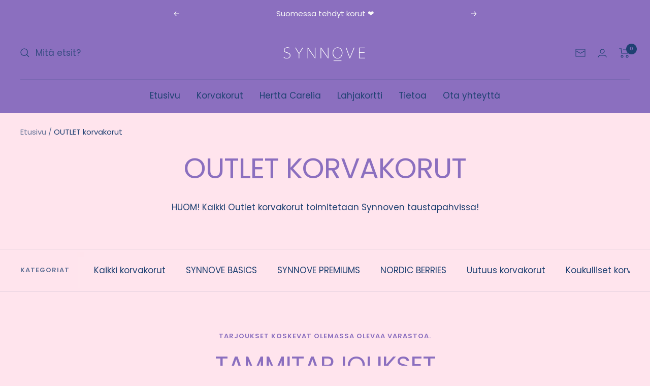

--- FILE ---
content_type: text/html; charset=utf-8
request_url: https://synnove.fi/collections/outlet
body_size: 26584
content:
<!doctype html><html class="no-js" lang="fi" dir="ltr">
  <head>
  <meta name="facebook-domain-verification" content="5s74nuf25n99x7hozcglxt1tb6fbnx" />
  <meta name="facebook-domain-verification" content="1x5wvwd1enpox0ldb8foavhx2fo0r2" />
    <meta charset="utf-8">
    <meta name="viewport" content="width=device-width, initial-scale=1.0, height=device-height, minimum-scale=1.0, maximum-scale=1.0">
    <meta name="theme-color" content="#8b6fbf">

    <title>OUTLET korvakorut</title><meta name="description" content="HUOM! Kaikki Outlet korvakorut toimitetaan Synnoven taustapahvissa!"><link rel="canonical" href="https://synnove.fi/collections/outlet"><link rel="shortcut icon" href="//synnove.fi/cdn/shop/files/Synnove_Favicon_96x96_1_96x96.png?v=1696316780" type="image/png"><link rel="preconnect" href="https://cdn.shopify.com">
    <link rel="dns-prefetch" href="https://productreviews.shopifycdn.com">
    <link rel="dns-prefetch" href="https://www.google-analytics.com"><link rel="preconnect" href="https://fonts.shopifycdn.com" crossorigin><link rel="preload" as="style" href="//synnove.fi/cdn/shop/t/2/assets/theme.css?v=145206899813112941281673108344">
    <link rel="preload" as="script" href="//synnove.fi/cdn/shop/t/2/assets/vendor.js?v=31715688253868339281673108344">
    <link rel="preload" as="script" href="//synnove.fi/cdn/shop/t/2/assets/theme.js?v=22441542350217507501673365560"><meta property="og:type" content="website">
  <meta property="og:title" content="OUTLET korvakorut"><meta property="og:image" content="http://synnove.fi/cdn/shop/files/Synnove_logo_isompi-01.png?v=1674722951">
  <meta property="og:image:secure_url" content="https://synnove.fi/cdn/shop/files/Synnove_logo_isompi-01.png?v=1674722951">
  <meta property="og:image:width" content="1200">
  <meta property="og:image:height" content="628"><meta property="og:description" content="HUOM! Kaikki Outlet korvakorut toimitetaan Synnoven taustapahvissa!"><meta property="og:url" content="https://synnove.fi/collections/outlet">
<meta property="og:site_name" content="Synnove.fi"><meta name="twitter:card" content="summary"><meta name="twitter:title" content="OUTLET korvakorut">
  <meta name="twitter:description" content="HUOM! Kaikki Outlet korvakorut toimitetaan Synnoven taustapahvissa!"><meta name="twitter:image" content="https://synnove.fi/cdn/shop/files/Synnove_logo_isompi-01_1200x1200_crop_center.png?v=1674722951">
  <meta name="twitter:image:alt" content="">
    


  <script type="application/ld+json">
  {
    "@context": "https://schema.org",
    "@type": "BreadcrumbList",
  "itemListElement": [{
      "@type": "ListItem",
      "position": 1,
      "name": "Etusivu",
      "item": "https://synnove.fi"
    },{
          "@type": "ListItem",
          "position": 2,
          "name": "OUTLET korvakorut",
          "item": "https://synnove.fi/collections/outlet"
        }]
  }
  </script>


    <link rel="preload" href="//synnove.fi/cdn/fonts/poppins/poppins_n4.0ba78fa5af9b0e1a374041b3ceaadf0a43b41362.woff2" as="font" type="font/woff2" crossorigin><link rel="preload" href="//synnove.fi/cdn/fonts/poppins/poppins_n4.0ba78fa5af9b0e1a374041b3ceaadf0a43b41362.woff2" as="font" type="font/woff2" crossorigin><style>
  /* Typography (heading) */
  @font-face {
  font-family: Poppins;
  font-weight: 400;
  font-style: normal;
  font-display: swap;
  src: url("//synnove.fi/cdn/fonts/poppins/poppins_n4.0ba78fa5af9b0e1a374041b3ceaadf0a43b41362.woff2") format("woff2"),
       url("//synnove.fi/cdn/fonts/poppins/poppins_n4.214741a72ff2596839fc9760ee7a770386cf16ca.woff") format("woff");
}

@font-face {
  font-family: Poppins;
  font-weight: 400;
  font-style: italic;
  font-display: swap;
  src: url("//synnove.fi/cdn/fonts/poppins/poppins_i4.846ad1e22474f856bd6b81ba4585a60799a9f5d2.woff2") format("woff2"),
       url("//synnove.fi/cdn/fonts/poppins/poppins_i4.56b43284e8b52fc64c1fd271f289a39e8477e9ec.woff") format("woff");
}

/* Typography (body) */
  @font-face {
  font-family: Poppins;
  font-weight: 400;
  font-style: normal;
  font-display: swap;
  src: url("//synnove.fi/cdn/fonts/poppins/poppins_n4.0ba78fa5af9b0e1a374041b3ceaadf0a43b41362.woff2") format("woff2"),
       url("//synnove.fi/cdn/fonts/poppins/poppins_n4.214741a72ff2596839fc9760ee7a770386cf16ca.woff") format("woff");
}

@font-face {
  font-family: Poppins;
  font-weight: 400;
  font-style: italic;
  font-display: swap;
  src: url("//synnove.fi/cdn/fonts/poppins/poppins_i4.846ad1e22474f856bd6b81ba4585a60799a9f5d2.woff2") format("woff2"),
       url("//synnove.fi/cdn/fonts/poppins/poppins_i4.56b43284e8b52fc64c1fd271f289a39e8477e9ec.woff") format("woff");
}

@font-face {
  font-family: Poppins;
  font-weight: 600;
  font-style: normal;
  font-display: swap;
  src: url("//synnove.fi/cdn/fonts/poppins/poppins_n6.aa29d4918bc243723d56b59572e18228ed0786f6.woff2") format("woff2"),
       url("//synnove.fi/cdn/fonts/poppins/poppins_n6.5f815d845fe073750885d5b7e619ee00e8111208.woff") format("woff");
}

@font-face {
  font-family: Poppins;
  font-weight: 600;
  font-style: italic;
  font-display: swap;
  src: url("//synnove.fi/cdn/fonts/poppins/poppins_i6.bb8044d6203f492888d626dafda3c2999253e8e9.woff2") format("woff2"),
       url("//synnove.fi/cdn/fonts/poppins/poppins_i6.e233dec1a61b1e7dead9f920159eda42280a02c3.woff") format("woff");
}

:root {--heading-color: 139, 111, 191;
    --text-color: 31, 65, 114;
    --background: 255, 228, 237;
    --secondary-background: 251, 249, 246;
    --border-color: 221, 204, 219;
    --border-color-darker: 165, 163, 188;
    --success-color: 89, 128, 144;
    --success-background: 222, 208, 218;
    --error-color: 210, 84, 90;
    --error-background: 252, 218, 227;
    --primary-button-background: 250, 158, 188;
    --primary-button-text-color: 31, 65, 114;
    --secondary-button-background: 250, 158, 188;
    --secondary-button-text-color: 31, 65, 114;
    --product-star-rating: 164, 129, 86;
    --product-on-sale-accent: 210, 84, 90;
    --product-sold-out-accent: 111, 113, 155;
    --product-custom-label-background: 64, 93, 230;
    --product-custom-label-text-color: 255, 255, 255;
    --product-custom-label-2-background: 243, 255, 52;
    --product-custom-label-2-text-color: 0, 0, 0;
    --product-low-stock-text-color: 210, 84, 90;
    --product-in-stock-text-color: 46, 158, 123;
    --loading-bar-background: 31, 65, 114;

    /* We duplicate some "base" colors as root colors, which is useful to use on drawer elements or popover without. Those should not be overridden to avoid issues */
    --root-heading-color: 139, 111, 191;
    --root-text-color: 31, 65, 114;
    --root-background: 255, 228, 237;
    --root-border-color: 221, 204, 219;
    --root-primary-button-background: 250, 158, 188;
    --root-primary-button-text-color: 31, 65, 114;

    --base-font-size: 17px;
    --heading-font-family: Poppins, sans-serif;
    --heading-font-weight: 400;
    --heading-font-style: normal;
    --heading-text-transform: uppercase;
    --text-font-family: Poppins, sans-serif;
    --text-font-weight: 400;
    --text-font-style: normal;
    --text-font-bold-weight: 600;

    /* Typography (font size) */
    --heading-xxsmall-font-size: 11px;
    --heading-xsmall-font-size: 11px;
    --heading-small-font-size: 12px;
    --heading-large-font-size: 36px;
    --heading-h1-font-size: 36px;
    --heading-h2-font-size: 30px;
    --heading-h3-font-size: 26px;
    --heading-h4-font-size: 24px;
    --heading-h5-font-size: 20px;
    --heading-h6-font-size: 16px;

    /* Control the look and feel of the theme by changing radius of various elements */
    --button-border-radius: 0px;
    --block-border-radius: 0px;
    --block-border-radius-reduced: 0px;
    --color-swatch-border-radius: 100%;

    /* Button size */
    --button-height: 48px;
    --button-small-height: 40px;

    /* Form related */
    --form-input-field-height: 48px;
    --form-input-gap: 16px;
    --form-submit-margin: 24px;

    /* Product listing related variables */
    --product-list-block-spacing: 32px;

    /* Video related */
    --play-button-background: 255, 228, 237;
    --play-button-arrow: 31, 65, 114;

    /* RTL support */
    --transform-logical-flip: 1;
    --transform-origin-start: left;
    --transform-origin-end: right;

    /* Other */
    --zoom-cursor-svg-url: url(//synnove.fi/cdn/shop/t/2/assets/zoom-cursor.svg?v=48481231045571429131764087029);
    --arrow-right-svg-url: url(//synnove.fi/cdn/shop/t/2/assets/arrow-right.svg?v=169743422166553117291725518089);
    --arrow-left-svg-url: url(//synnove.fi/cdn/shop/t/2/assets/arrow-left.svg?v=175775607674128705521725518089);

    /* Some useful variables that we can reuse in our CSS. Some explanation are needed for some of them:
       - container-max-width-minus-gutters: represents the container max width without the edge gutters
       - container-outer-width: considering the screen width, represent all the space outside the container
       - container-outer-margin: same as container-outer-width but get set to 0 inside a container
       - container-inner-width: the effective space inside the container (minus gutters)
       - grid-column-width: represents the width of a single column of the grid
       - vertical-breather: this is a variable that defines the global "spacing" between sections, and inside the section
                            to create some "breath" and minimum spacing
     */
    --container-max-width: 1600px;
    --container-gutter: 24px;
    --container-max-width-minus-gutters: calc(var(--container-max-width) - (var(--container-gutter)) * 2);
    --container-outer-width: max(calc((100vw - var(--container-max-width-minus-gutters)) / 2), var(--container-gutter));
    --container-outer-margin: var(--container-outer-width);
    --container-inner-width: calc(100vw - var(--container-outer-width) * 2);

    --grid-column-count: 10;
    --grid-gap: 24px;
    --grid-column-width: calc((100vw - var(--container-outer-width) * 2 - var(--grid-gap) * (var(--grid-column-count) - 1)) / var(--grid-column-count));

    --vertical-breather: 48px;
    --vertical-breather-tight: 48px;

    /* Shopify related variables */
    --payment-terms-background-color: #ffe4ed;
  }

  @media screen and (min-width: 741px) {
    :root {
      --container-gutter: 40px;
      --grid-column-count: 20;
      --vertical-breather: 64px;
      --vertical-breather-tight: 64px;

      /* Typography (font size) */
      --heading-xsmall-font-size: 12px;
      --heading-small-font-size: 13px;
      --heading-large-font-size: 52px;
      --heading-h1-font-size: 48px;
      --heading-h2-font-size: 38px;
      --heading-h3-font-size: 32px;
      --heading-h4-font-size: 24px;
      --heading-h5-font-size: 20px;
      --heading-h6-font-size: 18px;

      /* Form related */
      --form-input-field-height: 52px;
      --form-submit-margin: 32px;

      /* Button size */
      --button-height: 52px;
      --button-small-height: 44px;
    }
  }

  @media screen and (min-width: 1200px) {
    :root {
      --vertical-breather: 80px;
      --vertical-breather-tight: 64px;
      --product-list-block-spacing: 48px;

      /* Typography */
      --heading-large-font-size: 64px;
      --heading-h1-font-size: 56px;
      --heading-h2-font-size: 48px;
      --heading-h3-font-size: 36px;
      --heading-h4-font-size: 30px;
      --heading-h5-font-size: 24px;
      --heading-h6-font-size: 18px;
    }
  }

  @media screen and (min-width: 1600px) {
    :root {
      --vertical-breather: 90px;
      --vertical-breather-tight: 64px;
    }
  }
</style>
    <script>
  // This allows to expose several variables to the global scope, to be used in scripts
  window.themeVariables = {
    settings: {
      direction: "ltr",
      pageType: "collection",
      cartCount: 0,
      moneyFormat: "{{amount_with_comma_separator}}€",
      moneyWithCurrencyFormat: "{{amount_with_comma_separator}}€",
      showVendor: false,
      discountMode: "percentage",
      currencyCodeEnabled: false,
      searchMode: "product,article,collection",
      searchUnavailableProducts: "last",
      cartType: "message",
      cartCurrency: "EUR",
      mobileZoomFactor: 2.5
    },

    routes: {
      host: "synnove.fi",
      rootUrl: "\/",
      rootUrlWithoutSlash: '',
      cartUrl: "\/cart",
      cartAddUrl: "\/cart\/add",
      cartChangeUrl: "\/cart\/change",
      searchUrl: "\/search",
      predictiveSearchUrl: "\/search\/suggest",
      productRecommendationsUrl: "\/recommendations\/products"
    },

    strings: {
      accessibilityDelete: "Poista",
      accessibilityClose: "Sulje",
      collectionSoldOut: "Loppuunmyyty",
      collectionDiscount: "Säästä @savings@",
      productSalePrice: "Alennushinta",
      productRegularPrice: "Normaalihinta",
      productFormUnavailable: "Ei saatavissa",
      productFormSoldOut: "Loppuunmyyty",
      productFormPreOrder: "Ennakkotilaa",
      productFormAddToCart: "Lisää koriin",
      searchNoResults: "Ei tuloksia.",
      searchNewSearch: "Uusi haku",
      searchProducts: "Tuotteet",
      searchArticles: "Artikkelit",
      searchPages: "Sivut",
      searchCollections: "Tuoteryhmät",
      cartViewCart: "Näytä ostoskori",
      cartItemAdded: "Tuote lisätty ostoskoriin!",
      cartItemAddedShort: "Lisätty ostoskoriin!",
      cartAddOrderNote: "Lisää tilaukseen kommentti",
      cartEditOrderNote: "Lisää tilaukseen kommentti",
      shippingEstimatorNoResults: "Pahoittelut, syöttämääsi osoitteeseen ei löytynyt toimitustapoja.",
      shippingEstimatorOneResult: "Syöttämääsi osoitteesen löytyi yksi toimitustapa:",
      shippingEstimatorMultipleResults: "Syöttämääsi osoitteeseen löytyi useita toimitustapoja:",
      shippingEstimatorError: "Toimitustapojen tarkistuksessa tapahtui virhe:"
    },

    libs: {
      flickity: "\/\/synnove.fi\/cdn\/shop\/t\/2\/assets\/flickity.js?v=176646718982628074891673108344",
      photoswipe: "\/\/synnove.fi\/cdn\/shop\/t\/2\/assets\/photoswipe.js?v=132268647426145925301673108344",
      qrCode: "\/\/synnove.fi\/cdn\/shopifycloud\/storefront\/assets\/themes_support\/vendor\/qrcode-3f2b403b.js"
    },

    breakpoints: {
      phone: 'screen and (max-width: 740px)',
      tablet: 'screen and (min-width: 741px) and (max-width: 999px)',
      tabletAndUp: 'screen and (min-width: 741px)',
      pocket: 'screen and (max-width: 999px)',
      lap: 'screen and (min-width: 1000px) and (max-width: 1199px)',
      lapAndUp: 'screen and (min-width: 1000px)',
      desktop: 'screen and (min-width: 1200px)',
      wide: 'screen and (min-width: 1400px)'
    }
  };

  window.addEventListener('pageshow', async () => {
    const cartContent = await (await fetch(`${window.themeVariables.routes.cartUrl}.js`, {cache: 'reload'})).json();
    document.documentElement.dispatchEvent(new CustomEvent('cart:refresh', {detail: {cart: cartContent}}));
  });

  if ('noModule' in HTMLScriptElement.prototype) {
    // Old browsers (like IE) that does not support module will be considered as if not executing JS at all
    document.documentElement.className = document.documentElement.className.replace('no-js', 'js');

    requestAnimationFrame(() => {
      const viewportHeight = (window.visualViewport ? window.visualViewport.height : document.documentElement.clientHeight);
      document.documentElement.style.setProperty('--window-height',viewportHeight + 'px');
    });
  }</script>

    <link rel="stylesheet" href="//synnove.fi/cdn/shop/t/2/assets/theme.css?v=145206899813112941281673108344">

    <script src="//synnove.fi/cdn/shop/t/2/assets/vendor.js?v=31715688253868339281673108344" defer></script>
    <script src="//synnove.fi/cdn/shop/t/2/assets/theme.js?v=22441542350217507501673365560" defer></script>
    <script src="//synnove.fi/cdn/shop/t/2/assets/custom.js?v=167639537848865775061673108344" defer></script>

    <script>window.performance && window.performance.mark && window.performance.mark('shopify.content_for_header.start');</script><meta name="google-site-verification" content="PZ30jZQ8U3_lQGhpbl9S2QvrtRtvf3x3AGDfOfXSME4">
<meta id="shopify-digital-wallet" name="shopify-digital-wallet" content="/67004465417/digital_wallets/dialog">
<link rel="alternate" type="application/atom+xml" title="Feed" href="/collections/outlet.atom" />
<link rel="alternate" type="application/json+oembed" href="https://synnove.fi/collections/outlet.oembed">
<script async="async" src="/checkouts/internal/preloads.js?locale=fi-FI"></script>
<script id="shopify-features" type="application/json">{"accessToken":"5d96e134b2ef23405aaf4d512c2ff2c9","betas":["rich-media-storefront-analytics"],"domain":"synnove.fi","predictiveSearch":true,"shopId":67004465417,"locale":"fi"}</script>
<script>var Shopify = Shopify || {};
Shopify.shop = "synnovedesign.myshopify.com";
Shopify.locale = "fi";
Shopify.currency = {"active":"EUR","rate":"1.0"};
Shopify.country = "FI";
Shopify.theme = {"name":"Focal","id":137954918665,"schema_name":"Focal","schema_version":"9.2.1","theme_store_id":714,"role":"main"};
Shopify.theme.handle = "null";
Shopify.theme.style = {"id":null,"handle":null};
Shopify.cdnHost = "synnove.fi/cdn";
Shopify.routes = Shopify.routes || {};
Shopify.routes.root = "/";</script>
<script type="module">!function(o){(o.Shopify=o.Shopify||{}).modules=!0}(window);</script>
<script>!function(o){function n(){var o=[];function n(){o.push(Array.prototype.slice.apply(arguments))}return n.q=o,n}var t=o.Shopify=o.Shopify||{};t.loadFeatures=n(),t.autoloadFeatures=n()}(window);</script>
<script id="shop-js-analytics" type="application/json">{"pageType":"collection"}</script>
<script defer="defer" async type="module" src="//synnove.fi/cdn/shopifycloud/shop-js/modules/v2/client.init-shop-cart-sync_B_tZ_GI0.fi.esm.js"></script>
<script defer="defer" async type="module" src="//synnove.fi/cdn/shopifycloud/shop-js/modules/v2/chunk.common_C1rTb_BF.esm.js"></script>
<script type="module">
  await import("//synnove.fi/cdn/shopifycloud/shop-js/modules/v2/client.init-shop-cart-sync_B_tZ_GI0.fi.esm.js");
await import("//synnove.fi/cdn/shopifycloud/shop-js/modules/v2/chunk.common_C1rTb_BF.esm.js");

  window.Shopify.SignInWithShop?.initShopCartSync?.({"fedCMEnabled":true,"windoidEnabled":true});

</script>
<script>(function() {
  var isLoaded = false;
  function asyncLoad() {
    if (isLoaded) return;
    isLoaded = true;
    var urls = ["https:\/\/s3.eu-west-1.amazonaws.com\/production-klarna-il-shopify-osm\/a6c5e37d3b587ca7438f15aa90b429b47085a035\/synnovedesign.myshopify.com-1708626686367.js?shop=synnovedesign.myshopify.com"];
    for (var i = 0; i < urls.length; i++) {
      var s = document.createElement('script');
      s.type = 'text/javascript';
      s.async = true;
      s.src = urls[i];
      var x = document.getElementsByTagName('script')[0];
      x.parentNode.insertBefore(s, x);
    }
  };
  if(window.attachEvent) {
    window.attachEvent('onload', asyncLoad);
  } else {
    window.addEventListener('load', asyncLoad, false);
  }
})();</script>
<script id="__st">var __st={"a":67004465417,"offset":7200,"reqid":"6a463e77-bbbe-4ddf-81a0-df8cf9b3e485-1768836815","pageurl":"synnove.fi\/collections\/outlet","u":"269c7d37110d","p":"collection","rtyp":"collection","rid":495814541577};</script>
<script>window.ShopifyPaypalV4VisibilityTracking = true;</script>
<script id="captcha-bootstrap">!function(){'use strict';const t='contact',e='account',n='new_comment',o=[[t,t],['blogs',n],['comments',n],[t,'customer']],c=[[e,'customer_login'],[e,'guest_login'],[e,'recover_customer_password'],[e,'create_customer']],r=t=>t.map((([t,e])=>`form[action*='/${t}']:not([data-nocaptcha='true']) input[name='form_type'][value='${e}']`)).join(','),a=t=>()=>t?[...document.querySelectorAll(t)].map((t=>t.form)):[];function s(){const t=[...o],e=r(t);return a(e)}const i='password',u='form_key',d=['recaptcha-v3-token','g-recaptcha-response','h-captcha-response',i],f=()=>{try{return window.sessionStorage}catch{return}},m='__shopify_v',_=t=>t.elements[u];function p(t,e,n=!1){try{const o=window.sessionStorage,c=JSON.parse(o.getItem(e)),{data:r}=function(t){const{data:e,action:n}=t;return t[m]||n?{data:e,action:n}:{data:t,action:n}}(c);for(const[e,n]of Object.entries(r))t.elements[e]&&(t.elements[e].value=n);n&&o.removeItem(e)}catch(o){console.error('form repopulation failed',{error:o})}}const l='form_type',E='cptcha';function T(t){t.dataset[E]=!0}const w=window,h=w.document,L='Shopify',v='ce_forms',y='captcha';let A=!1;((t,e)=>{const n=(g='f06e6c50-85a8-45c8-87d0-21a2b65856fe',I='https://cdn.shopify.com/shopifycloud/storefront-forms-hcaptcha/ce_storefront_forms_captcha_hcaptcha.v1.5.2.iife.js',D={infoText:'hCaptchan suojaama',privacyText:'Tietosuoja',termsText:'Ehdot'},(t,e,n)=>{const o=w[L][v],c=o.bindForm;if(c)return c(t,g,e,D).then(n);var r;o.q.push([[t,g,e,D],n]),r=I,A||(h.body.append(Object.assign(h.createElement('script'),{id:'captcha-provider',async:!0,src:r})),A=!0)});var g,I,D;w[L]=w[L]||{},w[L][v]=w[L][v]||{},w[L][v].q=[],w[L][y]=w[L][y]||{},w[L][y].protect=function(t,e){n(t,void 0,e),T(t)},Object.freeze(w[L][y]),function(t,e,n,w,h,L){const[v,y,A,g]=function(t,e,n){const i=e?o:[],u=t?c:[],d=[...i,...u],f=r(d),m=r(i),_=r(d.filter((([t,e])=>n.includes(e))));return[a(f),a(m),a(_),s()]}(w,h,L),I=t=>{const e=t.target;return e instanceof HTMLFormElement?e:e&&e.form},D=t=>v().includes(t);t.addEventListener('submit',(t=>{const e=I(t);if(!e)return;const n=D(e)&&!e.dataset.hcaptchaBound&&!e.dataset.recaptchaBound,o=_(e),c=g().includes(e)&&(!o||!o.value);(n||c)&&t.preventDefault(),c&&!n&&(function(t){try{if(!f())return;!function(t){const e=f();if(!e)return;const n=_(t);if(!n)return;const o=n.value;o&&e.removeItem(o)}(t);const e=Array.from(Array(32),(()=>Math.random().toString(36)[2])).join('');!function(t,e){_(t)||t.append(Object.assign(document.createElement('input'),{type:'hidden',name:u})),t.elements[u].value=e}(t,e),function(t,e){const n=f();if(!n)return;const o=[...t.querySelectorAll(`input[type='${i}']`)].map((({name:t})=>t)),c=[...d,...o],r={};for(const[a,s]of new FormData(t).entries())c.includes(a)||(r[a]=s);n.setItem(e,JSON.stringify({[m]:1,action:t.action,data:r}))}(t,e)}catch(e){console.error('failed to persist form',e)}}(e),e.submit())}));const S=(t,e)=>{t&&!t.dataset[E]&&(n(t,e.some((e=>e===t))),T(t))};for(const o of['focusin','change'])t.addEventListener(o,(t=>{const e=I(t);D(e)&&S(e,y())}));const B=e.get('form_key'),M=e.get(l),P=B&&M;t.addEventListener('DOMContentLoaded',(()=>{const t=y();if(P)for(const e of t)e.elements[l].value===M&&p(e,B);[...new Set([...A(),...v().filter((t=>'true'===t.dataset.shopifyCaptcha))])].forEach((e=>S(e,t)))}))}(h,new URLSearchParams(w.location.search),n,t,e,['guest_login'])})(!0,!0)}();</script>
<script integrity="sha256-4kQ18oKyAcykRKYeNunJcIwy7WH5gtpwJnB7kiuLZ1E=" data-source-attribution="shopify.loadfeatures" defer="defer" src="//synnove.fi/cdn/shopifycloud/storefront/assets/storefront/load_feature-a0a9edcb.js" crossorigin="anonymous"></script>
<script data-source-attribution="shopify.dynamic_checkout.dynamic.init">var Shopify=Shopify||{};Shopify.PaymentButton=Shopify.PaymentButton||{isStorefrontPortableWallets:!0,init:function(){window.Shopify.PaymentButton.init=function(){};var t=document.createElement("script");t.src="https://synnove.fi/cdn/shopifycloud/portable-wallets/latest/portable-wallets.fi.js",t.type="module",document.head.appendChild(t)}};
</script>
<script data-source-attribution="shopify.dynamic_checkout.buyer_consent">
  function portableWalletsHideBuyerConsent(e){var t=document.getElementById("shopify-buyer-consent"),n=document.getElementById("shopify-subscription-policy-button");t&&n&&(t.classList.add("hidden"),t.setAttribute("aria-hidden","true"),n.removeEventListener("click",e))}function portableWalletsShowBuyerConsent(e){var t=document.getElementById("shopify-buyer-consent"),n=document.getElementById("shopify-subscription-policy-button");t&&n&&(t.classList.remove("hidden"),t.removeAttribute("aria-hidden"),n.addEventListener("click",e))}window.Shopify?.PaymentButton&&(window.Shopify.PaymentButton.hideBuyerConsent=portableWalletsHideBuyerConsent,window.Shopify.PaymentButton.showBuyerConsent=portableWalletsShowBuyerConsent);
</script>
<script data-source-attribution="shopify.dynamic_checkout.cart.bootstrap">document.addEventListener("DOMContentLoaded",(function(){function t(){return document.querySelector("shopify-accelerated-checkout-cart, shopify-accelerated-checkout")}if(t())Shopify.PaymentButton.init();else{new MutationObserver((function(e,n){t()&&(Shopify.PaymentButton.init(),n.disconnect())})).observe(document.body,{childList:!0,subtree:!0})}}));
</script>

<script>window.performance && window.performance.mark && window.performance.mark('shopify.content_for_header.end');</script>
  <link href="https://monorail-edge.shopifysvc.com" rel="dns-prefetch">
<script>(function(){if ("sendBeacon" in navigator && "performance" in window) {try {var session_token_from_headers = performance.getEntriesByType('navigation')[0].serverTiming.find(x => x.name == '_s').description;} catch {var session_token_from_headers = undefined;}var session_cookie_matches = document.cookie.match(/_shopify_s=([^;]*)/);var session_token_from_cookie = session_cookie_matches && session_cookie_matches.length === 2 ? session_cookie_matches[1] : "";var session_token = session_token_from_headers || session_token_from_cookie || "";function handle_abandonment_event(e) {var entries = performance.getEntries().filter(function(entry) {return /monorail-edge.shopifysvc.com/.test(entry.name);});if (!window.abandonment_tracked && entries.length === 0) {window.abandonment_tracked = true;var currentMs = Date.now();var navigation_start = performance.timing.navigationStart;var payload = {shop_id: 67004465417,url: window.location.href,navigation_start,duration: currentMs - navigation_start,session_token,page_type: "collection"};window.navigator.sendBeacon("https://monorail-edge.shopifysvc.com/v1/produce", JSON.stringify({schema_id: "online_store_buyer_site_abandonment/1.1",payload: payload,metadata: {event_created_at_ms: currentMs,event_sent_at_ms: currentMs}}));}}window.addEventListener('pagehide', handle_abandonment_event);}}());</script>
<script id="web-pixels-manager-setup">(function e(e,d,r,n,o){if(void 0===o&&(o={}),!Boolean(null===(a=null===(i=window.Shopify)||void 0===i?void 0:i.analytics)||void 0===a?void 0:a.replayQueue)){var i,a;window.Shopify=window.Shopify||{};var t=window.Shopify;t.analytics=t.analytics||{};var s=t.analytics;s.replayQueue=[],s.publish=function(e,d,r){return s.replayQueue.push([e,d,r]),!0};try{self.performance.mark("wpm:start")}catch(e){}var l=function(){var e={modern:/Edge?\/(1{2}[4-9]|1[2-9]\d|[2-9]\d{2}|\d{4,})\.\d+(\.\d+|)|Firefox\/(1{2}[4-9]|1[2-9]\d|[2-9]\d{2}|\d{4,})\.\d+(\.\d+|)|Chrom(ium|e)\/(9{2}|\d{3,})\.\d+(\.\d+|)|(Maci|X1{2}).+ Version\/(15\.\d+|(1[6-9]|[2-9]\d|\d{3,})\.\d+)([,.]\d+|)( \(\w+\)|)( Mobile\/\w+|) Safari\/|Chrome.+OPR\/(9{2}|\d{3,})\.\d+\.\d+|(CPU[ +]OS|iPhone[ +]OS|CPU[ +]iPhone|CPU IPhone OS|CPU iPad OS)[ +]+(15[._]\d+|(1[6-9]|[2-9]\d|\d{3,})[._]\d+)([._]\d+|)|Android:?[ /-](13[3-9]|1[4-9]\d|[2-9]\d{2}|\d{4,})(\.\d+|)(\.\d+|)|Android.+Firefox\/(13[5-9]|1[4-9]\d|[2-9]\d{2}|\d{4,})\.\d+(\.\d+|)|Android.+Chrom(ium|e)\/(13[3-9]|1[4-9]\d|[2-9]\d{2}|\d{4,})\.\d+(\.\d+|)|SamsungBrowser\/([2-9]\d|\d{3,})\.\d+/,legacy:/Edge?\/(1[6-9]|[2-9]\d|\d{3,})\.\d+(\.\d+|)|Firefox\/(5[4-9]|[6-9]\d|\d{3,})\.\d+(\.\d+|)|Chrom(ium|e)\/(5[1-9]|[6-9]\d|\d{3,})\.\d+(\.\d+|)([\d.]+$|.*Safari\/(?![\d.]+ Edge\/[\d.]+$))|(Maci|X1{2}).+ Version\/(10\.\d+|(1[1-9]|[2-9]\d|\d{3,})\.\d+)([,.]\d+|)( \(\w+\)|)( Mobile\/\w+|) Safari\/|Chrome.+OPR\/(3[89]|[4-9]\d|\d{3,})\.\d+\.\d+|(CPU[ +]OS|iPhone[ +]OS|CPU[ +]iPhone|CPU IPhone OS|CPU iPad OS)[ +]+(10[._]\d+|(1[1-9]|[2-9]\d|\d{3,})[._]\d+)([._]\d+|)|Android:?[ /-](13[3-9]|1[4-9]\d|[2-9]\d{2}|\d{4,})(\.\d+|)(\.\d+|)|Mobile Safari.+OPR\/([89]\d|\d{3,})\.\d+\.\d+|Android.+Firefox\/(13[5-9]|1[4-9]\d|[2-9]\d{2}|\d{4,})\.\d+(\.\d+|)|Android.+Chrom(ium|e)\/(13[3-9]|1[4-9]\d|[2-9]\d{2}|\d{4,})\.\d+(\.\d+|)|Android.+(UC? ?Browser|UCWEB|U3)[ /]?(15\.([5-9]|\d{2,})|(1[6-9]|[2-9]\d|\d{3,})\.\d+)\.\d+|SamsungBrowser\/(5\.\d+|([6-9]|\d{2,})\.\d+)|Android.+MQ{2}Browser\/(14(\.(9|\d{2,})|)|(1[5-9]|[2-9]\d|\d{3,})(\.\d+|))(\.\d+|)|K[Aa][Ii]OS\/(3\.\d+|([4-9]|\d{2,})\.\d+)(\.\d+|)/},d=e.modern,r=e.legacy,n=navigator.userAgent;return n.match(d)?"modern":n.match(r)?"legacy":"unknown"}(),u="modern"===l?"modern":"legacy",c=(null!=n?n:{modern:"",legacy:""})[u],f=function(e){return[e.baseUrl,"/wpm","/b",e.hashVersion,"modern"===e.buildTarget?"m":"l",".js"].join("")}({baseUrl:d,hashVersion:r,buildTarget:u}),m=function(e){var d=e.version,r=e.bundleTarget,n=e.surface,o=e.pageUrl,i=e.monorailEndpoint;return{emit:function(e){var a=e.status,t=e.errorMsg,s=(new Date).getTime(),l=JSON.stringify({metadata:{event_sent_at_ms:s},events:[{schema_id:"web_pixels_manager_load/3.1",payload:{version:d,bundle_target:r,page_url:o,status:a,surface:n,error_msg:t},metadata:{event_created_at_ms:s}}]});if(!i)return console&&console.warn&&console.warn("[Web Pixels Manager] No Monorail endpoint provided, skipping logging."),!1;try{return self.navigator.sendBeacon.bind(self.navigator)(i,l)}catch(e){}var u=new XMLHttpRequest;try{return u.open("POST",i,!0),u.setRequestHeader("Content-Type","text/plain"),u.send(l),!0}catch(e){return console&&console.warn&&console.warn("[Web Pixels Manager] Got an unhandled error while logging to Monorail."),!1}}}}({version:r,bundleTarget:l,surface:e.surface,pageUrl:self.location.href,monorailEndpoint:e.monorailEndpoint});try{o.browserTarget=l,function(e){var d=e.src,r=e.async,n=void 0===r||r,o=e.onload,i=e.onerror,a=e.sri,t=e.scriptDataAttributes,s=void 0===t?{}:t,l=document.createElement("script"),u=document.querySelector("head"),c=document.querySelector("body");if(l.async=n,l.src=d,a&&(l.integrity=a,l.crossOrigin="anonymous"),s)for(var f in s)if(Object.prototype.hasOwnProperty.call(s,f))try{l.dataset[f]=s[f]}catch(e){}if(o&&l.addEventListener("load",o),i&&l.addEventListener("error",i),u)u.appendChild(l);else{if(!c)throw new Error("Did not find a head or body element to append the script");c.appendChild(l)}}({src:f,async:!0,onload:function(){if(!function(){var e,d;return Boolean(null===(d=null===(e=window.Shopify)||void 0===e?void 0:e.analytics)||void 0===d?void 0:d.initialized)}()){var d=window.webPixelsManager.init(e)||void 0;if(d){var r=window.Shopify.analytics;r.replayQueue.forEach((function(e){var r=e[0],n=e[1],o=e[2];d.publishCustomEvent(r,n,o)})),r.replayQueue=[],r.publish=d.publishCustomEvent,r.visitor=d.visitor,r.initialized=!0}}},onerror:function(){return m.emit({status:"failed",errorMsg:"".concat(f," has failed to load")})},sri:function(e){var d=/^sha384-[A-Za-z0-9+/=]+$/;return"string"==typeof e&&d.test(e)}(c)?c:"",scriptDataAttributes:o}),m.emit({status:"loading"})}catch(e){m.emit({status:"failed",errorMsg:(null==e?void 0:e.message)||"Unknown error"})}}})({shopId: 67004465417,storefrontBaseUrl: "https://synnove.fi",extensionsBaseUrl: "https://extensions.shopifycdn.com/cdn/shopifycloud/web-pixels-manager",monorailEndpoint: "https://monorail-edge.shopifysvc.com/unstable/produce_batch",surface: "storefront-renderer",enabledBetaFlags: ["2dca8a86"],webPixelsConfigList: [{"id":"1127317769","configuration":"{\"config\":\"{\\\"pixel_id\\\":\\\"GT-5TWZG7F\\\",\\\"target_country\\\":\\\"FI\\\",\\\"gtag_events\\\":[{\\\"type\\\":\\\"purchase\\\",\\\"action_label\\\":\\\"MC-DXEVFYQ4WB\\\"},{\\\"type\\\":\\\"page_view\\\",\\\"action_label\\\":\\\"MC-DXEVFYQ4WB\\\"},{\\\"type\\\":\\\"view_item\\\",\\\"action_label\\\":\\\"MC-DXEVFYQ4WB\\\"}],\\\"enable_monitoring_mode\\\":false}\"}","eventPayloadVersion":"v1","runtimeContext":"OPEN","scriptVersion":"b2a88bafab3e21179ed38636efcd8a93","type":"APP","apiClientId":1780363,"privacyPurposes":[],"dataSharingAdjustments":{"protectedCustomerApprovalScopes":["read_customer_address","read_customer_email","read_customer_name","read_customer_personal_data","read_customer_phone"]}},{"id":"465731849","configuration":"{\"pixel_id\":\"591295202852292\",\"pixel_type\":\"facebook_pixel\",\"metaapp_system_user_token\":\"-\"}","eventPayloadVersion":"v1","runtimeContext":"OPEN","scriptVersion":"ca16bc87fe92b6042fbaa3acc2fbdaa6","type":"APP","apiClientId":2329312,"privacyPurposes":["ANALYTICS","MARKETING","SALE_OF_DATA"],"dataSharingAdjustments":{"protectedCustomerApprovalScopes":["read_customer_address","read_customer_email","read_customer_name","read_customer_personal_data","read_customer_phone"]}},{"id":"shopify-app-pixel","configuration":"{}","eventPayloadVersion":"v1","runtimeContext":"STRICT","scriptVersion":"0450","apiClientId":"shopify-pixel","type":"APP","privacyPurposes":["ANALYTICS","MARKETING"]},{"id":"shopify-custom-pixel","eventPayloadVersion":"v1","runtimeContext":"LAX","scriptVersion":"0450","apiClientId":"shopify-pixel","type":"CUSTOM","privacyPurposes":["ANALYTICS","MARKETING"]}],isMerchantRequest: false,initData: {"shop":{"name":"Synnove.fi","paymentSettings":{"currencyCode":"EUR"},"myshopifyDomain":"synnovedesign.myshopify.com","countryCode":"FI","storefrontUrl":"https:\/\/synnove.fi"},"customer":null,"cart":null,"checkout":null,"productVariants":[],"purchasingCompany":null},},"https://synnove.fi/cdn","fcfee988w5aeb613cpc8e4bc33m6693e112",{"modern":"","legacy":""},{"shopId":"67004465417","storefrontBaseUrl":"https:\/\/synnove.fi","extensionBaseUrl":"https:\/\/extensions.shopifycdn.com\/cdn\/shopifycloud\/web-pixels-manager","surface":"storefront-renderer","enabledBetaFlags":"[\"2dca8a86\"]","isMerchantRequest":"false","hashVersion":"fcfee988w5aeb613cpc8e4bc33m6693e112","publish":"custom","events":"[[\"page_viewed\",{}],[\"collection_viewed\",{\"collection\":{\"id\":\"495814541577\",\"title\":\"OUTLET korvakorut\",\"productVariants\":[{\"price\":{\"amount\":6.6,\"currencyCode\":\"EUR\"},\"product\":{\"title\":\"Kaunokki - nappikorvakorut II - LAATU!\",\"vendor\":\"Synnove.fi\",\"id\":\"8559029092617\",\"untranslatedTitle\":\"Kaunokki - nappikorvakorut II - LAATU!\",\"url\":\"\/products\/kaunokki-nappikorvakorut\",\"type\":\"Nappikorvakoru\"},\"id\":\"45345959608585\",\"image\":{\"src\":\"\/\/synnove.fi\/cdn\/shop\/files\/Nimeton-1_0001_Taso_4.jpg?v=1734695798\"},\"sku\":\"\",\"title\":\"Keltainen - Kevät\",\"untranslatedTitle\":\"Keltainen - Kevät\"},{\"price\":{\"amount\":8.0,\"currencyCode\":\"EUR\"},\"product\":{\"title\":\"Lillukka - Korvakorut (POISTUU VALIKOIMASTA)\",\"vendor\":\"Synnove.fi\",\"id\":\"8153283494153\",\"untranslatedTitle\":\"Lillukka - Korvakorut (POISTUU VALIKOIMASTA)\",\"url\":\"\/products\/lillukka-korvakorut\",\"type\":\"Korvakorut\"},\"id\":\"44398272512265\",\"image\":{\"src\":\"\/\/synnove.fi\/cdn\/shop\/products\/Nimeton-1_0003_Taso5.jpg?v=1753183258\"},\"sku\":\"\",\"title\":\"Ruusukulta\",\"untranslatedTitle\":\"Ruusukulta\"},{\"price\":{\"amount\":9.6,\"currencyCode\":\"EUR\"},\"product\":{\"title\":\"Kaunokki - OUTLET korvakorut\",\"vendor\":\"Synnove.fi\",\"id\":\"8510599823625\",\"untranslatedTitle\":\"Kaunokki - OUTLET korvakorut\",\"url\":\"\/products\/kaunokki-korvakorut\",\"type\":\"Korvakorut\"},\"id\":\"45243049246985\",\"image\":{\"src\":\"\/\/synnove.fi\/cdn\/shop\/files\/Galaxy_vpun_3_0000_Taso_10.jpg?v=1711724514\"},\"sku\":\"\",\"title\":\"Ruusukulta\",\"untranslatedTitle\":\"Ruusukulta\"},{\"price\":{\"amount\":10.0,\"currencyCode\":\"EUR\"},\"product\":{\"title\":\"Daisy - OUTLET korvakorut\",\"vendor\":\"Synnove.fi\",\"id\":\"8251780759817\",\"untranslatedTitle\":\"Daisy - OUTLET korvakorut\",\"url\":\"\/products\/daisy-korvakorut\",\"type\":\"Korvakorut\"},\"id\":\"44462914666761\",\"image\":{\"src\":\"\/\/synnove.fi\/cdn\/shop\/files\/Nimeton-1_0006_Taso_5.jpg?v=1716449057\"},\"sku\":\"\",\"title\":\"Helmivalkoinen - Kesä\/Talvi\",\"untranslatedTitle\":\"Helmivalkoinen - Kesä\/Talvi\"},{\"price\":{\"amount\":12.5,\"currencyCode\":\"EUR\"},\"product\":{\"title\":\"GRETA - OUTLET nappikorvakorut II - LAATU\",\"vendor\":\"Synnove.fi\",\"id\":\"8464643916041\",\"untranslatedTitle\":\"GRETA - OUTLET nappikorvakorut II - LAATU\",\"url\":\"\/products\/greta-nappikorvakorut\",\"type\":\"Nappikorvakorut\"},\"id\":\"45083726119177\",\"image\":{\"src\":\"\/\/synnove.fi\/cdn\/shop\/files\/UUTUUS_48.png?v=1734700486\"},\"sku\":\"\",\"title\":\"Default Title\",\"untranslatedTitle\":\"Default Title\"},{\"price\":{\"amount\":14.5,\"currencyCode\":\"EUR\"},\"product\":{\"title\":\"Bloom -korvakorut\",\"vendor\":\"Synnove.fi\",\"id\":\"8492294406409\",\"untranslatedTitle\":\"Bloom -korvakorut\",\"url\":\"\/products\/bloom-korvakorut-1\",\"type\":\"Korvakorut\"},\"id\":\"45178793623817\",\"image\":{\"src\":\"\/\/synnove.fi\/cdn\/shop\/files\/Nimeton-1_0001_Taso_3.jpg?v=1734697476\"},\"sku\":null,\"title\":\"Vihreä (POISTUU VALIKOIMASTA)\",\"untranslatedTitle\":\"Vihreä (POISTUU VALIKOIMASTA)\"},{\"price\":{\"amount\":15.0,\"currencyCode\":\"EUR\"},\"product\":{\"title\":\"SOFTIS - OUTLET korvakorut\",\"vendor\":\"Synnove.fi\",\"id\":\"8251787313417\",\"untranslatedTitle\":\"SOFTIS - OUTLET korvakorut\",\"url\":\"\/products\/softis-korvakorut\",\"type\":\"Korvakorut\"},\"id\":\"44462942028041\",\"image\":{\"src\":\"\/\/synnove.fi\/cdn\/shop\/products\/Nimeton-1_0003_Taso4.jpg?v=1716471166\"},\"sku\":\"\",\"title\":\"Pinkki\",\"untranslatedTitle\":\"Pinkki\"},{\"price\":{\"amount\":15.0,\"currencyCode\":\"EUR\"},\"product\":{\"title\":\"Utopia - korvakorut (POISTUU VALIKOIMASTA)\",\"vendor\":\"Synnove.fi\",\"id\":\"9340369109257\",\"untranslatedTitle\":\"Utopia - korvakorut (POISTUU VALIKOIMASTA)\",\"url\":\"\/products\/utopia-korvakorut\",\"type\":\"Korvakoru\"},\"id\":\"48644125425929\",\"image\":{\"src\":\"\/\/synnove.fi\/cdn\/shop\/files\/Juhlakauden_uutuudeen_2024.psd_0008_Taso_41.jpg?v=1734697052\"},\"sku\":\"\",\"title\":\"Glitter hopea (POISTUU VALIKOIMASTA)\",\"untranslatedTitle\":\"Glitter hopea (POISTUU VALIKOIMASTA)\"},{\"price\":{\"amount\":30.4,\"currencyCode\":\"EUR\"},\"product\":{\"title\":\"Halo - korvakorut renkaassa\",\"vendor\":\"Synnove.fi\",\"id\":\"8454108250377\",\"untranslatedTitle\":\"Halo - korvakorut renkaassa\",\"url\":\"\/products\/halo-korvakorut-renkaassa\",\"type\":\"\"},\"id\":\"45042265620745\",\"image\":{\"src\":\"\/\/synnove.fi\/cdn\/shop\/files\/2048x2048_kuvia2.jpg?v=1734696223\"},\"sku\":\"\",\"title\":\"Ruusukulta\",\"untranslatedTitle\":\"Ruusukulta\"}]}}]]"});</script><script>
  window.ShopifyAnalytics = window.ShopifyAnalytics || {};
  window.ShopifyAnalytics.meta = window.ShopifyAnalytics.meta || {};
  window.ShopifyAnalytics.meta.currency = 'EUR';
  var meta = {"products":[{"id":8559029092617,"gid":"gid:\/\/shopify\/Product\/8559029092617","vendor":"Synnove.fi","type":"Nappikorvakoru","handle":"kaunokki-nappikorvakorut","variants":[{"id":45345959608585,"price":660,"name":"Kaunokki - nappikorvakorut II - LAATU! - Keltainen - Kevät","public_title":"Keltainen - Kevät","sku":""},{"id":45345959641353,"price":660,"name":"Kaunokki - nappikorvakorut II - LAATU! - Oranssi - Syksy","public_title":"Oranssi - Syksy","sku":""},{"id":45345959674121,"price":660,"name":"Kaunokki - nappikorvakorut II - LAATU! - Ruusukulta - Kevät \/ Syksy","public_title":"Ruusukulta - Kevät \/ Syksy","sku":""}],"remote":false},{"id":8153283494153,"gid":"gid:\/\/shopify\/Product\/8153283494153","vendor":"Synnove.fi","type":"Korvakorut","handle":"lillukka-korvakorut","variants":[{"id":44398272512265,"price":800,"name":"Lillukka - Korvakorut (POISTUU VALIKOIMASTA) - Ruusukulta","public_title":"Ruusukulta","sku":""},{"id":44441480364297,"price":800,"name":"Lillukka - Korvakorut (POISTUU VALIKOIMASTA) - Hopea peiliakryyli","public_title":"Hopea peiliakryyli","sku":""},{"id":45092279582985,"price":800,"name":"Lillukka - Korvakorut (POISTUU VALIKOIMASTA) - Valkoinen","public_title":"Valkoinen","sku":""},{"id":45092279615753,"price":800,"name":"Lillukka - Korvakorut (POISTUU VALIKOIMASTA) - Vaaleanpunainen","public_title":"Vaaleanpunainen","sku":""}],"remote":false},{"id":8510599823625,"gid":"gid:\/\/shopify\/Product\/8510599823625","vendor":"Synnove.fi","type":"Korvakorut","handle":"kaunokki-korvakorut","variants":[{"id":45243049246985,"price":960,"name":"Kaunokki - OUTLET korvakorut - Ruusukulta","public_title":"Ruusukulta","sku":""},{"id":45243049312521,"price":960,"name":"Kaunokki - OUTLET korvakorut - Oranssi","public_title":"Oranssi","sku":""},{"id":45243049345289,"price":960,"name":"Kaunokki - OUTLET korvakorut - Keltainen","public_title":"Keltainen","sku":""}],"remote":false},{"id":8251780759817,"gid":"gid:\/\/shopify\/Product\/8251780759817","vendor":"Synnove.fi","type":"Korvakorut","handle":"daisy-korvakorut","variants":[{"id":44462914666761,"price":1000,"name":"Daisy - OUTLET korvakorut - Helmivalkoinen - Kesä\/Talvi","public_title":"Helmivalkoinen - Kesä\/Talvi","sku":""},{"id":44462914732297,"price":1000,"name":"Daisy - OUTLET korvakorut - Helmiroosa - Kesä","public_title":"Helmiroosa - Kesä","sku":""},{"id":45136582410505,"price":1000,"name":"Daisy - OUTLET korvakorut - Keltainen - Kevät","public_title":"Keltainen - Kevät","sku":""},{"id":45136582443273,"price":1000,"name":"Daisy - OUTLET korvakorut - Vaaleanpunainen - Kesä","public_title":"Vaaleanpunainen - Kesä","sku":""}],"remote":false},{"id":8464643916041,"gid":"gid:\/\/shopify\/Product\/8464643916041","vendor":"Synnove.fi","type":"Nappikorvakorut","handle":"greta-nappikorvakorut","variants":[{"id":45083726119177,"price":1250,"name":"GRETA - OUTLET nappikorvakorut II - LAATU","public_title":null,"sku":""}],"remote":false},{"id":8492294406409,"gid":"gid:\/\/shopify\/Product\/8492294406409","vendor":"Synnove.fi","type":"Korvakorut","handle":"bloom-korvakorut-1","variants":[{"id":45178793623817,"price":1450,"name":"Bloom -korvakorut - Vihreä (POISTUU VALIKOIMASTA)","public_title":"Vihreä (POISTUU VALIKOIMASTA)","sku":null},{"id":45178793656585,"price":1450,"name":"Bloom -korvakorut - Kulta peiliakryyli","public_title":"Kulta peiliakryyli","sku":null}],"remote":false},{"id":8251787313417,"gid":"gid:\/\/shopify\/Product\/8251787313417","vendor":"Synnove.fi","type":"Korvakorut","handle":"softis-korvakorut","variants":[{"id":44462942028041,"price":1500,"name":"SOFTIS - OUTLET korvakorut - Pinkki","public_title":"Pinkki","sku":""},{"id":44462942060809,"price":1500,"name":"SOFTIS - OUTLET korvakorut - Ruusukulta","public_title":"Ruusukulta","sku":""}],"remote":false},{"id":9340369109257,"gid":"gid:\/\/shopify\/Product\/9340369109257","vendor":"Synnove.fi","type":"Korvakoru","handle":"utopia-korvakorut","variants":[{"id":48644125425929,"price":1500,"name":"Utopia - korvakorut (POISTUU VALIKOIMASTA) - Glitter hopea (POISTUU VALIKOIMASTA)","public_title":"Glitter hopea (POISTUU VALIKOIMASTA)","sku":""},{"id":48644125458697,"price":1500,"name":"Utopia - korvakorut (POISTUU VALIKOIMASTA) - Glitter ruusukulta (POISTUU VALIKOIMASTA)","public_title":"Glitter ruusukulta (POISTUU VALIKOIMASTA)","sku":""},{"id":48644125491465,"price":1500,"name":"Utopia - korvakorut (POISTUU VALIKOIMASTA) - Giltter musta (POISTUU VALIKOIMASTA)","public_title":"Giltter musta (POISTUU VALIKOIMASTA)","sku":""}],"remote":false},{"id":8454108250377,"gid":"gid:\/\/shopify\/Product\/8454108250377","vendor":"Synnove.fi","type":"","handle":"halo-korvakorut-renkaassa","variants":[{"id":45042265620745,"price":3040,"name":"Halo - korvakorut renkaassa - Ruusukulta","public_title":"Ruusukulta","sku":""},{"id":45545498607881,"price":1900,"name":"Halo - korvakorut renkaassa - Vaaleanpunainen (POISTUU VALIKOIMASTA!)","public_title":"Vaaleanpunainen (POISTUU VALIKOIMASTA!)","sku":""}],"remote":false}],"page":{"pageType":"collection","resourceType":"collection","resourceId":495814541577,"requestId":"6a463e77-bbbe-4ddf-81a0-df8cf9b3e485-1768836815"}};
  for (var attr in meta) {
    window.ShopifyAnalytics.meta[attr] = meta[attr];
  }
</script>
<script class="analytics">
  (function () {
    var customDocumentWrite = function(content) {
      var jquery = null;

      if (window.jQuery) {
        jquery = window.jQuery;
      } else if (window.Checkout && window.Checkout.$) {
        jquery = window.Checkout.$;
      }

      if (jquery) {
        jquery('body').append(content);
      }
    };

    var hasLoggedConversion = function(token) {
      if (token) {
        return document.cookie.indexOf('loggedConversion=' + token) !== -1;
      }
      return false;
    }

    var setCookieIfConversion = function(token) {
      if (token) {
        var twoMonthsFromNow = new Date(Date.now());
        twoMonthsFromNow.setMonth(twoMonthsFromNow.getMonth() + 2);

        document.cookie = 'loggedConversion=' + token + '; expires=' + twoMonthsFromNow;
      }
    }

    var trekkie = window.ShopifyAnalytics.lib = window.trekkie = window.trekkie || [];
    if (trekkie.integrations) {
      return;
    }
    trekkie.methods = [
      'identify',
      'page',
      'ready',
      'track',
      'trackForm',
      'trackLink'
    ];
    trekkie.factory = function(method) {
      return function() {
        var args = Array.prototype.slice.call(arguments);
        args.unshift(method);
        trekkie.push(args);
        return trekkie;
      };
    };
    for (var i = 0; i < trekkie.methods.length; i++) {
      var key = trekkie.methods[i];
      trekkie[key] = trekkie.factory(key);
    }
    trekkie.load = function(config) {
      trekkie.config = config || {};
      trekkie.config.initialDocumentCookie = document.cookie;
      var first = document.getElementsByTagName('script')[0];
      var script = document.createElement('script');
      script.type = 'text/javascript';
      script.onerror = function(e) {
        var scriptFallback = document.createElement('script');
        scriptFallback.type = 'text/javascript';
        scriptFallback.onerror = function(error) {
                var Monorail = {
      produce: function produce(monorailDomain, schemaId, payload) {
        var currentMs = new Date().getTime();
        var event = {
          schema_id: schemaId,
          payload: payload,
          metadata: {
            event_created_at_ms: currentMs,
            event_sent_at_ms: currentMs
          }
        };
        return Monorail.sendRequest("https://" + monorailDomain + "/v1/produce", JSON.stringify(event));
      },
      sendRequest: function sendRequest(endpointUrl, payload) {
        // Try the sendBeacon API
        if (window && window.navigator && typeof window.navigator.sendBeacon === 'function' && typeof window.Blob === 'function' && !Monorail.isIos12()) {
          var blobData = new window.Blob([payload], {
            type: 'text/plain'
          });

          if (window.navigator.sendBeacon(endpointUrl, blobData)) {
            return true;
          } // sendBeacon was not successful

        } // XHR beacon

        var xhr = new XMLHttpRequest();

        try {
          xhr.open('POST', endpointUrl);
          xhr.setRequestHeader('Content-Type', 'text/plain');
          xhr.send(payload);
        } catch (e) {
          console.log(e);
        }

        return false;
      },
      isIos12: function isIos12() {
        return window.navigator.userAgent.lastIndexOf('iPhone; CPU iPhone OS 12_') !== -1 || window.navigator.userAgent.lastIndexOf('iPad; CPU OS 12_') !== -1;
      }
    };
    Monorail.produce('monorail-edge.shopifysvc.com',
      'trekkie_storefront_load_errors/1.1',
      {shop_id: 67004465417,
      theme_id: 137954918665,
      app_name: "storefront",
      context_url: window.location.href,
      source_url: "//synnove.fi/cdn/s/trekkie.storefront.cd680fe47e6c39ca5d5df5f0a32d569bc48c0f27.min.js"});

        };
        scriptFallback.async = true;
        scriptFallback.src = '//synnove.fi/cdn/s/trekkie.storefront.cd680fe47e6c39ca5d5df5f0a32d569bc48c0f27.min.js';
        first.parentNode.insertBefore(scriptFallback, first);
      };
      script.async = true;
      script.src = '//synnove.fi/cdn/s/trekkie.storefront.cd680fe47e6c39ca5d5df5f0a32d569bc48c0f27.min.js';
      first.parentNode.insertBefore(script, first);
    };
    trekkie.load(
      {"Trekkie":{"appName":"storefront","development":false,"defaultAttributes":{"shopId":67004465417,"isMerchantRequest":null,"themeId":137954918665,"themeCityHash":"13973417355645991226","contentLanguage":"fi","currency":"EUR","eventMetadataId":"ee9a13e8-cbd8-4edb-94bf-6ccb63bb7ce0"},"isServerSideCookieWritingEnabled":true,"monorailRegion":"shop_domain","enabledBetaFlags":["65f19447"]},"Session Attribution":{},"S2S":{"facebookCapiEnabled":true,"source":"trekkie-storefront-renderer","apiClientId":580111}}
    );

    var loaded = false;
    trekkie.ready(function() {
      if (loaded) return;
      loaded = true;

      window.ShopifyAnalytics.lib = window.trekkie;

      var originalDocumentWrite = document.write;
      document.write = customDocumentWrite;
      try { window.ShopifyAnalytics.merchantGoogleAnalytics.call(this); } catch(error) {};
      document.write = originalDocumentWrite;

      window.ShopifyAnalytics.lib.page(null,{"pageType":"collection","resourceType":"collection","resourceId":495814541577,"requestId":"6a463e77-bbbe-4ddf-81a0-df8cf9b3e485-1768836815","shopifyEmitted":true});

      var match = window.location.pathname.match(/checkouts\/(.+)\/(thank_you|post_purchase)/)
      var token = match? match[1]: undefined;
      if (!hasLoggedConversion(token)) {
        setCookieIfConversion(token);
        window.ShopifyAnalytics.lib.track("Viewed Product Category",{"currency":"EUR","category":"Collection: outlet","collectionName":"outlet","collectionId":495814541577,"nonInteraction":true},undefined,undefined,{"shopifyEmitted":true});
      }
    });


        var eventsListenerScript = document.createElement('script');
        eventsListenerScript.async = true;
        eventsListenerScript.src = "//synnove.fi/cdn/shopifycloud/storefront/assets/shop_events_listener-3da45d37.js";
        document.getElementsByTagName('head')[0].appendChild(eventsListenerScript);

})();</script>
<script
  defer
  src="https://synnove.fi/cdn/shopifycloud/perf-kit/shopify-perf-kit-3.0.4.min.js"
  data-application="storefront-renderer"
  data-shop-id="67004465417"
  data-render-region="gcp-us-east1"
  data-page-type="collection"
  data-theme-instance-id="137954918665"
  data-theme-name="Focal"
  data-theme-version="9.2.1"
  data-monorail-region="shop_domain"
  data-resource-timing-sampling-rate="10"
  data-shs="true"
  data-shs-beacon="true"
  data-shs-export-with-fetch="true"
  data-shs-logs-sample-rate="1"
  data-shs-beacon-endpoint="https://synnove.fi/api/collect"
></script>
</head><body class="no-focus-outline  features--image-zoom" data-instant-allow-query-string><svg class="visually-hidden">
      <linearGradient id="rating-star-gradient-half">
        <stop offset="50%" stop-color="rgb(var(--product-star-rating))" />
        <stop offset="50%" stop-color="rgb(var(--product-star-rating))" stop-opacity="0.4" />
      </linearGradient>
    </svg>

    <a href="#main" class="visually-hidden skip-to-content">Siirry sisältöön</a>
    <loading-bar class="loading-bar"></loading-bar><div id="shopify-section-announcement-bar" class="shopify-section shopify-section--announcement-bar"><style>
  :root {
    --enable-sticky-announcement-bar: 0;
  }

  #shopify-section-announcement-bar {
    --heading-color: 247, 247, 247;
    --text-color: 247, 247, 247;
    --primary-button-background: 0, 52, 49;
    --primary-button-text-color: 255, 255, 255;
    --section-background: 139, 111, 191;
    z-index: 5; /* Make sure it goes over header */position: relative;top: 0;
  }

  @media screen and (min-width: 741px) {
    :root {
      --enable-sticky-announcement-bar: 0;
    }

    #shopify-section-announcement-bar {position: relative;}
  }
</style><section>
    <announcement-bar auto-play cycle-speed="5" class="announcement-bar announcement-bar--multiple"><button data-action="prev" class="tap-area tap-area--large">
          <span class="visually-hidden">Edellinen</span>
          <svg fill="none" focusable="false" width="12" height="10" class="icon icon--nav-arrow-left-small  icon--direction-aware " viewBox="0 0 12 10">
        <path d="M12 5L2.25 5M2.25 5L6.15 9.16M2.25 5L6.15 0.840001" stroke="currentColor" stroke-width="1.2"></path>
      </svg>
        </button><div class="announcement-bar__list"><announcement-bar-item   class="announcement-bar__item" ><div class="announcement-bar__message text--xsmall"><p>Suomessa tehdyt korut ❤️</p></div></announcement-bar-item><announcement-bar-item hidden  class="announcement-bar__item" ><div class="announcement-bar__message text--xsmall"><p>JOENSUULAINEN</p></div></announcement-bar-item><announcement-bar-item hidden  class="announcement-bar__item" ><div class="announcement-bar__message text--xsmall"><p>Korvakorujen karkkikauppa</p></div></announcement-bar-item></div><button data-action="next" class="tap-area tap-area--large">
          <span class="visually-hidden">Seuraava</span>
          <svg fill="none" focusable="false" width="12" height="10" class="icon icon--nav-arrow-right-small  icon--direction-aware " viewBox="0 0 12 10">
        <path d="M-3.63679e-07 5L9.75 5M9.75 5L5.85 9.16M9.75 5L5.85 0.840001" stroke="currentColor" stroke-width="1.2"></path>
      </svg>
        </button></announcement-bar>
  </section>

  <script>
    document.documentElement.style.setProperty('--announcement-bar-height', document.getElementById('shopify-section-announcement-bar').clientHeight + 'px');
  </script></div><div id="shopify-section-popup" class="shopify-section shopify-section--popup"><style>
      @media screen and (max-width: 999px) {
        .modal__close-button {
          color: rgb(255, 255, 255);
        }
      }
    </style><modal-content section="popup" only-once apparition-delay="10" id="newsletter-popup" class="modal">
    <div class="modal__overlay"></div>

    <div class="modal__content">
      <button type="button" class="modal__close-button tap-area" data-action="close" title="Sulje"><svg focusable="false" width="14" height="14" class="icon icon--close   " viewBox="0 0 14 14">
        <path d="M13 13L1 1M13 1L1 13" stroke="currentColor" stroke-width="1.2" fill="none"></path>
      </svg></button>

      <div class="newsletter-modal "><img src="//synnove.fi/cdn/shop/files/2048x2048_kuvia2_60bf8261-93ce-4026-bb69-5f9d24f09b3a.jpg?v=1725810359&amp;width=2048" alt="Liity uutiskirjeen tilaajaksi" srcset="//synnove.fi/cdn/shop/files/2048x2048_kuvia2_60bf8261-93ce-4026-bb69-5f9d24f09b3a.jpg?v=1725810359&amp;width=300 300w, //synnove.fi/cdn/shop/files/2048x2048_kuvia2_60bf8261-93ce-4026-bb69-5f9d24f09b3a.jpg?v=1725810359&amp;width=400 400w, //synnove.fi/cdn/shop/files/2048x2048_kuvia2_60bf8261-93ce-4026-bb69-5f9d24f09b3a.jpg?v=1725810359&amp;width=500 500w, //synnove.fi/cdn/shop/files/2048x2048_kuvia2_60bf8261-93ce-4026-bb69-5f9d24f09b3a.jpg?v=1725810359&amp;width=600 600w, //synnove.fi/cdn/shop/files/2048x2048_kuvia2_60bf8261-93ce-4026-bb69-5f9d24f09b3a.jpg?v=1725810359&amp;width=700 700w, //synnove.fi/cdn/shop/files/2048x2048_kuvia2_60bf8261-93ce-4026-bb69-5f9d24f09b3a.jpg?v=1725810359&amp;width=800 800w, //synnove.fi/cdn/shop/files/2048x2048_kuvia2_60bf8261-93ce-4026-bb69-5f9d24f09b3a.jpg?v=1725810359&amp;width=900 900w, //synnove.fi/cdn/shop/files/2048x2048_kuvia2_60bf8261-93ce-4026-bb69-5f9d24f09b3a.jpg?v=1725810359&amp;width=1000 1000w" width="2048" height="2048" loading="lazy" sizes="(max-width: 740px) 100vw, 500px" class="newsletter-modal__image"><div class="newsletter-modal__content newsletter-modal__content--extra text-container text--center"><h2 class="heading h5">-10% etusi</h2><p>Iloisia uutiskirjeitä - liity osaksi yhteisöämme ja saat -10% edun ensimmäiseen tilaukseesi 💚</p><form method="post" action="/contact#contact_form" accept-charset="UTF-8" class="form newsletter-modal__form"><input type="hidden" name="form_type" value="customer" /><input type="hidden" name="utf8" value="✓" /><input type="hidden" name="contact[tags]" value="newsletter">
            <input type="hidden" name="contact[context]" value="">

              <div class="input">
                <input type="email" id="newsletter[popup][contact][email]" name="contact[email]" class="input__field" required>
                <label for="newsletter[popup][contact][email]" class="input__label">Sähköpostiosoitteesi</label>
              </div>

              <div class="input">
                <button type="submit" is="loader-button" class="button button--primary button--full">Liity</button>
              </div></form></div>
      </div>
    </div>
  </modal-content></div><div id="shopify-section-header" class="shopify-section shopify-section--header"><style>
  :root {
    --enable-sticky-header: 1;
    --enable-transparent-header: 0;
    --loading-bar-background: 31, 65, 114; /* Prevent the loading bar to be invisible */
  }

  #shopify-section-header {--header-background: 139, 111, 191;
    --header-text-color: 31, 65, 114;
    --header-border-color: 123, 104, 179;
    --reduce-header-padding: 0;position: -webkit-sticky;
      position: sticky;top: calc(var(--enable-sticky-announcement-bar) * var(--announcement-bar-height, 0px));
    z-index: 4;
  }#shopify-section-header .header__logo-image {
    max-width: 100px;
  }

  @media screen and (min-width: 741px) {
    #shopify-section-header .header__logo-image {
      max-width: 170px;
    }
  }

  @media screen and (min-width: 1200px) {}</style>

<store-header sticky  class="header  " role="banner"><div class="container">
    <div class="header__wrapper">
      <!-- LEFT PART -->
      <nav class="header__inline-navigation" ><div class="header__icon-list hidden-desk"><button is="toggle-button" class="header__icon-wrapper tap-area hidden-desk" aria-controls="mobile-menu-drawer" aria-expanded="false">
              <span class="visually-hidden">Navigaatio</span><svg focusable="false" width="18" height="14" class="icon icon--header-hamburger   " viewBox="0 0 18 14">
        <path d="M0 1h18M0 13h18H0zm0-6h18H0z" fill="none" stroke="currentColor" stroke-width="1.2"></path>
      </svg></button><a href="/search" is="toggle-link" class="header__icon-wrapper tap-area hidden-lap hidden-desk" aria-controls="search-drawer" aria-expanded="false" aria-label="Haku"><svg focusable="false" width="18" height="18" class="icon icon--header-search   " viewBox="0 0 18 18">
        <path d="M12.336 12.336c2.634-2.635 2.682-6.859.106-9.435-2.576-2.576-6.8-2.528-9.435.106C.373 5.642.325 9.866 2.901 12.442c2.576 2.576 6.8 2.528 9.435-.106zm0 0L17 17" fill="none" stroke="currentColor" stroke-width="1.2"></path>
      </svg></a>
        </div><div class="header__search-bar predictive-search hidden-pocket">
            <form class="predictive-search__form" action="/search" method="get" role="search">
              <input type="hidden" name="type" value="product">
              <input type="hidden" name="options[prefix]" value="last">
              <input type="hidden" name="options[unavailable_products]" value="last"><svg focusable="false" width="18" height="18" class="icon icon--header-search   " viewBox="0 0 18 18">
        <path d="M12.336 12.336c2.634-2.635 2.682-6.859.106-9.435-2.576-2.576-6.8-2.528-9.435.106C.373 5.642.325 9.866 2.901 12.442c2.576 2.576 6.8 2.528 9.435-.106zm0 0L17 17" fill="none" stroke="currentColor" stroke-width="1.2"></path>
      </svg><input class="predictive-search__input" is="predictive-search-input" type="text" name="q" autocomplete="off" autocorrect="off" aria-controls="search-drawer" aria-expanded="false" aria-label="Haku" placeholder="Mitä etsit?">
            </form>
          </div></nav>

      <!-- LOGO PART --><span class="header__logo"><a class="header__logo-link" href="/"><span class="visually-hidden">Synnove.fi</span>
            <img class="header__logo-image" width="1167" height="334" src="//synnove.fi/cdn/shop/files/Synnove_logo-01_340x.png?v=1674212117" alt="Synnove Design logo."></a></span><!-- SECONDARY LINKS PART -->
      <div class="header__secondary-links"><div class="header__icon-list"><button is="toggle-button" class="header__icon-wrapper tap-area hidden-phone " aria-controls="newsletter-popup" aria-expanded="false">
            <span class="visually-hidden">Uutiskirje</span><svg focusable="false" width="20" height="16" class="icon icon--header-email   " viewBox="0 0 20 16">
        <path d="M19 4l-9 5-9-5" fill="none" stroke="currentColor" stroke-width="1.2"></path>
        <path stroke="currentColor" fill="none" stroke-width="1.2" d="M1 1h18v14H1z"></path>
      </svg></button><a href="/account/login" class="header__icon-wrapper tap-area hidden-phone " aria-label="Sisäänkirjautuminen"><svg focusable="false" width="18" height="17" class="icon icon--header-customer   " viewBox="0 0 18 17">
        <circle cx="9" cy="5" r="4" fill="none" stroke="currentColor" stroke-width="1.2" stroke-linejoin="round"></circle>
        <path d="M1 17v0a4 4 0 014-4h8a4 4 0 014 4v0" fill="none" stroke="currentColor" stroke-width="1.2"></path>
      </svg></a><a href="/cart" is="toggle-link" aria-controls="mini-cart" aria-expanded="false" class="header__icon-wrapper tap-area " aria-label="Ostoskori" data-no-instant><svg focusable="false" width="21" height="20" class="icon icon--header-shopping-cart   " viewBox="0 0 21 20">
        <path d="M0 1H4L5 11H17L19 4H8" fill="none" stroke="currentColor" stroke-width="1.2"></path>
        <circle cx="6" cy="17" r="2" fill="none" stroke="currentColor" stroke-width="1.2"></circle>
        <circle cx="16" cy="17" r="2" fill="none" stroke="currentColor" stroke-width="1.2"></circle>
      </svg><cart-count class="header__cart-count header__cart-count--floating bubble-count">0</cart-count>
          </a>
        </div></div>
    </div><nav class="header__bottom-navigation hidden-pocket hidden-lap" role="navigation">
        <desktop-navigation>
  <ul class="header__linklist list--unstyled " role="list"><li class="header__linklist-item " data-item-title="Etusivu">
        <a class="header__linklist-link link--animated" href="/" >Etusivu</a></li><li class="header__linklist-item has-dropdown" data-item-title="Korvakorut">
        <a class="header__linklist-link link--animated" href="/collections/kaikki-tuotteet" aria-controls="desktop-menu-2" aria-expanded="false">Korvakorut</a><ul hidden id="desktop-menu-2" class="nav-dropdown nav-dropdown--restrict list--unstyled" role="list"><li class="nav-dropdown__item ">
                <a class="nav-dropdown__link link--faded" href="/collections/uutuudet" >UUTUUS korvakorut</a></li><li class="nav-dropdown__item ">
                <a class="nav-dropdown__link link--faded" href="https://synnove.fi/collections/synnove-basics" >SYNNOVE BASICS</a></li><li class="nav-dropdown__item ">
                <a class="nav-dropdown__link link--faded" href="https://synnove.fi/collections/synnove-premiums" >SYNNOVE PREMIUMS</a></li><li class="nav-dropdown__item ">
                <a class="nav-dropdown__link link--faded" href="/collections/nordic-berries" >NORDIC BERRIES</a></li><li class="nav-dropdown__item ">
                <a class="nav-dropdown__link link--faded" href="https://synnove.fi/collections/hertta-carelia" >HERTTA CARELIA</a></li><li class="nav-dropdown__item ">
                <a class="nav-dropdown__link link--faded" href="/collections/kaikki-tuotteet" >Kaikki korvakorut</a></li><li class="nav-dropdown__item ">
                <a class="nav-dropdown__link link--faded" href="/collections/koukulliset-korvakorut" >Koukulliset korvakorut</a></li><li class="nav-dropdown__item ">
                <a class="nav-dropdown__link link--faded" href="/collections/nappikorvakorut" >Nappikorvakorut</a></li><li class="nav-dropdown__item ">
                <a class="nav-dropdown__link link--faded" href="https://synnove.fi/collections/korvakorut-renkaassa" >Korvakorut renkaassa</a></li><li class="nav-dropdown__item ">
                <a class="nav-dropdown__link link--faded" href="https://synnove.fi/collections/outlet" >OUTLET korvakorut</a></li><li class="nav-dropdown__item ">
                <a class="nav-dropdown__link link--faded" href="https://synnove.fi/collections/korurasiat" >Korurasiat</a></li></ul></li><li class="header__linklist-item " data-item-title="Hertta Carelia">
        <a class="header__linklist-link link--animated" href="https://synnove.fi/collections/hertta-carelia" >Hertta Carelia</a></li><li class="header__linklist-item " data-item-title="Lahjakortti">
        <a class="header__linklist-link link--animated" href="/collections/lahjakortti" >Lahjakortti</a></li><li class="header__linklist-item has-dropdown" data-item-title="Tietoa">
        <a class="header__linklist-link link--animated" href="/pages/tarinamme" aria-controls="desktop-menu-5" aria-expanded="false">Tietoa</a><ul hidden id="desktop-menu-5" class="nav-dropdown nav-dropdown--restrict list--unstyled" role="list"><li class="nav-dropdown__item ">
                <a class="nav-dropdown__link link--faded" href="/pages/tarinamme" >Meistä koruvalmistajina</a></li><li class="nav-dropdown__item ">
                <a class="nav-dropdown__link link--faded" href="/pages/vastuullisuus" >Korujen vastuullisuus</a></li><li class="nav-dropdown__item ">
                <a class="nav-dropdown__link link--faded" href="/pages/tietoa-materiaaleista" >Korvakorujen materiaalit</a></li><li class="nav-dropdown__item ">
                <a class="nav-dropdown__link link--faded" href="/pages/korujen-hoito-ohjeet" >Korujen hoito-ohjeet</a></li></ul></li><li class="header__linklist-item " data-item-title="Ota yhteyttä">
        <a class="header__linklist-link link--animated" href="/pages/contact" >Ota yhteyttä</a></li></ul>
</desktop-navigation>
      </nav></div>
</store-header><cart-notification global hidden class="cart-notification "></cart-notification><mobile-navigation append-body id="mobile-menu-drawer" class="drawer drawer--from-left">
  <span class="drawer__overlay"></span>

  <div class="drawer__header drawer__header--shadowed">
    <button type="button" class="drawer__close-button drawer__close-button--block tap-area" data-action="close" title="Sulje"><svg focusable="false" width="14" height="14" class="icon icon--close   " viewBox="0 0 14 14">
        <path d="M13 13L1 1M13 1L1 13" stroke="currentColor" stroke-width="1.2" fill="none"></path>
      </svg></button>
  </div>

  <div class="drawer__content">
    <ul class="mobile-nav list--unstyled" role="list"><li class="mobile-nav__item" data-level="1"><a href="/" class="mobile-nav__link heading h6">Etusivu</a></li><li class="mobile-nav__item" data-level="1"><button is="toggle-button" class="mobile-nav__link heading h6" aria-controls="mobile-menu-2" aria-expanded="false">Korvakorut<span class="animated-plus"></span>
            </button>

            <collapsible-content id="mobile-menu-2" class="collapsible"><ul class="mobile-nav list--unstyled" role="list"><li class="mobile-nav__item" data-level="2"><a href="/collections/uutuudet" class="mobile-nav__link">UUTUUS korvakorut</a></li><li class="mobile-nav__item" data-level="2"><a href="https://synnove.fi/collections/synnove-basics" class="mobile-nav__link">SYNNOVE BASICS</a></li><li class="mobile-nav__item" data-level="2"><a href="https://synnove.fi/collections/synnove-premiums" class="mobile-nav__link">SYNNOVE PREMIUMS</a></li><li class="mobile-nav__item" data-level="2"><a href="/collections/nordic-berries" class="mobile-nav__link">NORDIC BERRIES</a></li><li class="mobile-nav__item" data-level="2"><a href="https://synnove.fi/collections/hertta-carelia" class="mobile-nav__link">HERTTA CARELIA</a></li><li class="mobile-nav__item" data-level="2"><a href="/collections/kaikki-tuotteet" class="mobile-nav__link">Kaikki korvakorut</a></li><li class="mobile-nav__item" data-level="2"><a href="/collections/koukulliset-korvakorut" class="mobile-nav__link">Koukulliset korvakorut</a></li><li class="mobile-nav__item" data-level="2"><a href="/collections/nappikorvakorut" class="mobile-nav__link">Nappikorvakorut</a></li><li class="mobile-nav__item" data-level="2"><a href="https://synnove.fi/collections/korvakorut-renkaassa" class="mobile-nav__link">Korvakorut renkaassa</a></li><li class="mobile-nav__item" data-level="2"><a href="https://synnove.fi/collections/outlet" class="mobile-nav__link">OUTLET korvakorut</a></li><li class="mobile-nav__item" data-level="2"><a href="https://synnove.fi/collections/korurasiat" class="mobile-nav__link">Korurasiat</a></li></ul></collapsible-content></li><li class="mobile-nav__item" data-level="1"><a href="https://synnove.fi/collections/hertta-carelia" class="mobile-nav__link heading h6">Hertta Carelia</a></li><li class="mobile-nav__item" data-level="1"><a href="/collections/lahjakortti" class="mobile-nav__link heading h6">Lahjakortti</a></li><li class="mobile-nav__item" data-level="1"><button is="toggle-button" class="mobile-nav__link heading h6" aria-controls="mobile-menu-5" aria-expanded="false">Tietoa<span class="animated-plus"></span>
            </button>

            <collapsible-content id="mobile-menu-5" class="collapsible"><ul class="mobile-nav list--unstyled" role="list"><li class="mobile-nav__item" data-level="2"><a href="/pages/tarinamme" class="mobile-nav__link">Meistä koruvalmistajina</a></li><li class="mobile-nav__item" data-level="2"><a href="/pages/vastuullisuus" class="mobile-nav__link">Korujen vastuullisuus</a></li><li class="mobile-nav__item" data-level="2"><a href="/pages/tietoa-materiaaleista" class="mobile-nav__link">Korvakorujen materiaalit</a></li><li class="mobile-nav__item" data-level="2"><a href="/pages/korujen-hoito-ohjeet" class="mobile-nav__link">Korujen hoito-ohjeet</a></li></ul></collapsible-content></li><li class="mobile-nav__item" data-level="1"><a href="/pages/contact" class="mobile-nav__link heading h6">Ota yhteyttä</a></li></ul>
  </div><div class="drawer__footer drawer__footer--tight drawer__footer--bordered">
      <div class="mobile-nav__footer"><a class="icon-text" href="/account/login"><svg focusable="false" width="18" height="17" class="icon icon--header-customer   " viewBox="0 0 18 17">
        <circle cx="9" cy="5" r="4" fill="none" stroke="currentColor" stroke-width="1.2" stroke-linejoin="round"></circle>
        <path d="M1 17v0a4 4 0 014-4h8a4 4 0 014 4v0" fill="none" stroke="currentColor" stroke-width="1.2"></path>
      </svg>Oma tili</a></div>
    </div></mobile-navigation><predictive-search-drawer append-body  id="search-drawer" initial-focus-selector="#search-drawer [name='q']" class="predictive-search drawer drawer--large drawer--from-left">
  <span class="drawer__overlay"></span>

  <header class="drawer__header">
    <form id="predictive-search-form" action="/search" method="get" class="predictive-search__form"><svg focusable="false" width="18" height="18" class="icon icon--header-search   " viewBox="0 0 18 18">
        <path d="M12.336 12.336c2.634-2.635 2.682-6.859.106-9.435-2.576-2.576-6.8-2.528-9.435.106C.373 5.642.325 9.866 2.901 12.442c2.576 2.576 6.8 2.528 9.435-.106zm0 0L17 17" fill="none" stroke="currentColor" stroke-width="1.2"></path>
      </svg><input type="hidden" name="type" value="product">
      <input type="hidden" name="options[prefix]" value="last">
      <input type="hidden" form="predictive-search-form" name="options[unavailable_products]" value="last">
      <input class="predictive-search__input" type="text" name="q" autocomplete="off" autocorrect="off" aria-label="Haku" placeholder="Mitä etsit?">
    </form>

    <button type="button" class="drawer__close-button tap-area" data-action="close" title="Sulje"><svg focusable="false" width="14" height="14" class="icon icon--close   " viewBox="0 0 14 14">
        <path d="M13 13L1 1M13 1L1 13" stroke="currentColor" stroke-width="1.2" fill="none"></path>
      </svg></button>
  </header>

  <div class="drawer__content">
    <div class="predictive-search__content-wrapper">
      <div hidden class="predictive-search__loading-state">
        <div class="spinner"><svg focusable="false" width="50" height="50" class="icon icon--spinner   " viewBox="25 25 50 50">
        <circle cx="50" cy="50" r="20" fill="none" stroke="#1f4172" stroke-width="4"></circle>
      </svg></div>
      </div>

      <div hidden class="predictive-search__results" aria-live="polite"></div></div>
  </div>

  <footer hidden class="drawer__footer drawer__footer--no-top-padding">
    <button type="submit" form="predictive-search-form" class="button button--primary button--full">Näytä kaikki hakutulokset</button>
  </footer>
</predictive-search-drawer><script>
  (() => {
    const headerElement = document.getElementById('shopify-section-header'),
      headerHeight = headerElement.clientHeight,
      headerHeightWithoutBottomNav = headerElement.querySelector('.header__wrapper').clientHeight;

    document.documentElement.style.setProperty('--header-height', headerHeight + 'px');
    document.documentElement.style.setProperty('--header-height-without-bottom-nav', headerHeightWithoutBottomNav + 'px');
  })();
</script>

<script type="application/ld+json">
  {
    "@context": "https://schema.org",
    "@type": "Organization",
    "name": "Synnove.fi",
    
      
      "logo": "https:\/\/synnove.fi\/cdn\/shop\/files\/Synnove_logo-01_1167x.png?v=1674212117",
    
    "url": "https:\/\/synnove.fi"
  }
</script>

</div><div id="shopify-section-mini-cart" class="shopify-section shopify-section--mini-cart"><cart-drawer section="mini-cart" id="mini-cart" class="mini-cart drawer drawer--large">
  <span class="drawer__overlay"></span>

  <header class="drawer__header">
    <p class="drawer__title heading h6"><svg focusable="false" width="21" height="20" class="icon icon--header-shopping-cart   " viewBox="0 0 21 20">
        <path d="M0 1H4L5 11H17L19 4H8" fill="none" stroke="currentColor" stroke-width="1.2"></path>
        <circle cx="6" cy="17" r="2" fill="none" stroke="currentColor" stroke-width="1.2"></circle>
        <circle cx="16" cy="17" r="2" fill="none" stroke="currentColor" stroke-width="1.2"></circle>
      </svg>Ostoskori</p>

    <button type="button" class="drawer__close-button tap-area" data-action="close" title="Sulje"><svg focusable="false" width="14" height="14" class="icon icon--close   " viewBox="0 0 14 14">
        <path d="M13 13L1 1M13 1L1 13" stroke="currentColor" stroke-width="1.2" fill="none"></path>
      </svg></button>
  </header><div class="drawer__content drawer__content--center">
      <p>Ostoskorisi on tyhjä</p>

      <div class="button-wrapper">
        <a href="/collections/all" class="button button--primary">Siirry ostoksille</a>
      </div>
    </div><openable-element id="mini-cart-note" class="mini-cart__order-note">
      <span class="openable__overlay"></span>
      <label for="cart[note]" class="mini-cart__order-note-title heading heading--xsmall">Lisää tilaukseen kommentti</label>
      <textarea is="cart-note" name="note" id="cart[note]" rows="3" aria-owns="order-note-toggle" class="input__field input__field--textarea" placeholder="Kirjoita tähän kommenttisi."></textarea>
      <button type="button" data-action="close" class="form__submit form__submit--closer button button--secondary">Tallenna</button>
    </openable-element></cart-drawer>

</div><div id="main" role="main" class="anchor"><div id="mobile-facet-toolbar" class="mobile-toolbar  hidden-lap-and-up">
          <button is="toggle-button" class="mobile-toolbar__item mobile-toolbar__item--filters " aria-expanded="false" aria-controls="facet-filters" style="display: none"><svg focusable="false" width="16" height="16" class="icon icon--filters   " viewBox="0 0 16 16">
        <path d="M0 4h16M0 12h16" fill="none" stroke="currentColor" stroke-width=""></path>
        <circle cx="5" cy="4" r="2" fill="rgb(var(--background))" stroke="currentColor" stroke-width="1.2"></circle>
        <circle cx="11" cy="12" r="2" fill="rgb(var(--background))" stroke="currentColor" stroke-width="1.2"></circle>
      </svg><span class="mobile-toolbar__item-label">Rajaa</span>
          </button>

          <button is="toggle-button" class="mobile-toolbar__item mobile-toolbar__item--sort" aria-expanded="false" aria-controls="sort-by-popover" style="display: none">
            <span class="mobile-toolbar__item-label">Lajittele</span><svg focusable="false" width="12" height="8" class="icon icon--chevron   " viewBox="0 0 12 8">
        <path fill="none" d="M1 1l5 5 5-5" stroke="currentColor" stroke-width="1.2"></path>
      </svg></button>
        </div><div id="shopify-section-template--16962489254153__collection-banner" class="shopify-section shopify-section--collection-banner"><style>
  #shopify-section-template--16962489254153__collection-banner .image-overlay {
    --heading-color: 31, 65, 114;
    --text-color: 31, 65, 114;
    --section-items-alignment: center;
    --section-overlay-color: 0, 0, 0;
    --section-overlay-opacity: 0.0;
  }
</style>

<section><div class="container">
      <div class="page-header"><nav aria-label="Murupolku" class="breadcrumb breadcrumb--floating text--xsmall hidden-phone">
      <ol class="breadcrumb__list" role="list">
        <li class="breadcrumb__item">
          <a class="breadcrumb__link" href="/">Etusivu</a>
        </li>

        <li class="breadcrumb__item">
          <span class="breadcrumb__link" aria-current="page">OUTLET korvakorut</span>
        </li>
      </ol>
    </nav><div class="page-header__text-wrapper text-container"><h1 class="heading h1">OUTLET korvakorut</h1><div><p>HUOM! Kaikki Outlet korvakorut toimitetaan Synnoven taustapahvissa!</p></div></div>
      </div>
    </div><link-bar class="link-bar">
      <div class="container">
        <div class="link-bar__wrapper">
          <span class="link-bar__title heading heading--small text--subdued">Kategoriat</span>

          <div class="link-bar__scroller hide-scrollbar">
            <ul class="link-bar__linklist list--unstyled" role="list"><li class="link-bar__link-item ">
                  <a href="/collections/kaikki-tuotteet" class="link-bar__link link--animated ">Kaikki korvakorut</a>
                </li><li class="link-bar__link-item ">
                  <a href="https://synnove.fi/collections/synnove-basics" class="link-bar__link link--animated ">SYNNOVE BASICS</a>
                </li><li class="link-bar__link-item ">
                  <a href="https://synnove.fi/collections/synnove-premiums" class="link-bar__link link--animated ">SYNNOVE PREMIUMS</a>
                </li><li class="link-bar__link-item ">
                  <a href="/collections/nordic-berries/Marjat+marjakorut" class="link-bar__link link--animated ">NORDIC BERRIES</a>
                </li><li class="link-bar__link-item ">
                  <a href="/collections/uutuudet" class="link-bar__link link--animated ">Uutuus korvakorut</a>
                </li><li class="link-bar__link-item ">
                  <a href="/collections/koukulliset-korvakorut" class="link-bar__link link--animated ">Koukulliset korvakorut</a>
                </li><li class="link-bar__link-item ">
                  <a href="https://synnove.fi/collections/korvakorut-renkaassa" class="link-bar__link link--animated ">Korvakorut renkaassa</a>
                </li><li class="link-bar__link-item ">
                  <a href="/collections/nappikorvakorut" class="link-bar__link link--animated ">Nappikorvakorut</a>
                </li><li class="link-bar__link-item link-bar__link-item--selected">
                  <a href="/collections/outlet" class="link-bar__link link--animated text--underlined">OUTLET korvakorut</a>
                </li></ul>
          </div>
        </div>
      </div>
    </link-bar></section>

</div><div id="shopify-section-template--16962489254153__rich_text_QQDUDg" class="shopify-section shopify-section--rich-text"><style>
  #shopify-section-template--16962489254153__rich_text_QQDUDg {--heading-color: 139, 111, 191;
    --text-color: 31, 65, 114;
    --primary-button-background: 250, 158, 188;
    --primary-button-text-color: 31, 65, 114;

    --section-background: 255, 228, 237;
  }
</style>

<section class="section ">
  <div >
    <div class="section__color-wrapper ">
      <div class="container "><div class="content-box content-box--medium content-box--text-center content-box--center text-container"><h2 class="heading heading--small">Tarjoukset koskevat olemassa olevaa varastoa.</h2><h3 class="heading h2">TAMMITARJOUKSET 31.1.2026 saakka!</h3></div>
      </div>
    </div>
  </div>
</section>

</div><div id="shopify-section-template--16962489254153__main" class="shopify-section shopify-section--main-collection"><style>
  #shopify-section-template--16962489254153__main {
    --section-products-per-row: 2;
  }

  @media screen and (min-width: 741px) {
    #shopify-section-template--16962489254153__main {--section-products-per-row: 3;
    }
  }@media screen and (min-width: 1400px) {
      #shopify-section-template--16962489254153__main {
        --section-products-per-row: 4;
      }
    }/*
    IMPLEMENTATION NOTE: due to design requirements, the mobile toolbar (with filters and sort by) had to be moved to the
    layout file. However as section settings cannot be accessed outside the section itself, we simply hide them in CSS.
   */.mobile-toolbar__item--sort {
      display: flex !important;
    }@media screen and (max-width: 999px) {
      :root {
        --anchor-offset: 60px;
      }
    }</style>

<section>
  <div class="container">
    <product-facet section-id="template--16962489254153__main" class="product-facet"><div id="facet-main" class="product-facet__main anchor" role="region" aria-live="polite"><div class="product-facet__meta-bar anchor"><span class="product-facet__meta-bar-item product-facet__meta-bar-item--count" role="status">9 tuotetta</span><div class="product-facet__meta-bar-item product-facet__meta-bar-item--sort">
                <span class="product-facet__sort-by-title text--subdued hidden-pocket">Lajittele</span>

                <div class="popover-container"><button type="button" is="toggle-button" class="popover-button hidden-pocket" aria-expanded="false" aria-controls="sort-by-popover">
                    <span id="sort-by-selected-value" style="pointer-events: none">Hinta pienimmästä suurimpaan</span><svg focusable="false" width="12" height="8" class="icon icon--chevron icon--inline  " viewBox="0 0 12 8">
        <path fill="none" d="M1 1l5 5 5-5" stroke="currentColor" stroke-width="1.2"></path>
      </svg></button>

                  <sort-by-popover id="sort-by-popover" class="popover">
                    <span class="popover__overlay"></span>

                    <header class="popover__header">
                      <span class="popover__title heading h6">Lajittele</span>

                      <button type="button" class="popover__close-button tap-area tap-area--large" data-action="close" title="Sulje"><svg focusable="false" width="14" height="14" class="icon icon--close   " viewBox="0 0 14 14">
        <path d="M13 13L1 1M13 1L1 13" stroke="currentColor" stroke-width="1.2" fill="none"></path>
      </svg></button>
                    </header>

                    <div class="popover__content">
                      <div class="popover__choice-list"><label class="popover__choice-item">
                            <input type="radio" data-bind-value="sort-by-selected-value" class="visually-hidden"  name="sort_by" value="manual" title="Esittelyssä">
                            <span class="popover__choice-label">Esittelyssä</span>
                          </label><label class="popover__choice-item">
                            <input type="radio" data-bind-value="sort-by-selected-value" class="visually-hidden"  name="sort_by" value="best-selling" title="Eniten myydyt">
                            <span class="popover__choice-label">Eniten myydyt</span>
                          </label><label class="popover__choice-item">
                            <input type="radio" data-bind-value="sort-by-selected-value" class="visually-hidden"  name="sort_by" value="title-ascending" title="Aakkosjärjestyksessä A–Ö">
                            <span class="popover__choice-label">Aakkosjärjestyksessä A–Ö</span>
                          </label><label class="popover__choice-item">
                            <input type="radio" data-bind-value="sort-by-selected-value" class="visually-hidden"  name="sort_by" value="title-descending" title="Aakkosjärjestyksessä Ö–A">
                            <span class="popover__choice-label">Aakkosjärjestyksessä Ö–A</span>
                          </label><label class="popover__choice-item">
                            <input type="radio" data-bind-value="sort-by-selected-value" class="visually-hidden" checked="checked" name="sort_by" value="price-ascending" title="Hinta pienimmästä suurimpaan">
                            <span class="popover__choice-label">Hinta pienimmästä suurimpaan</span>
                          </label><label class="popover__choice-item">
                            <input type="radio" data-bind-value="sort-by-selected-value" class="visually-hidden"  name="sort_by" value="price-descending" title="Hinta suurimmasta pienimpään">
                            <span class="popover__choice-label">Hinta suurimmasta pienimpään</span>
                          </label><label class="popover__choice-item">
                            <input type="radio" data-bind-value="sort-by-selected-value" class="visually-hidden"  name="sort_by" value="created-ascending" title="Päivämäärä vanhimmasta uusimpaan">
                            <span class="popover__choice-label">Päivämäärä vanhimmasta uusimpaan</span>
                          </label><label class="popover__choice-item">
                            <input type="radio" data-bind-value="sort-by-selected-value" class="visually-hidden"  name="sort_by" value="created-descending" title="Päivämäärä uusimmasta vanhimpaan">
                            <span class="popover__choice-label">Päivämäärä uusimmasta vanhimpaan</span>
                          </label></div>
                    </div>
                  </sort-by-popover>
                </div>
              </div></div><product-list stagger-apparition class="product-facet__product-list product-list anchor"><div class="product-list__inner"><product-item class="product-item " reveal><div class="product-item__image-wrapper product-item__image-wrapper--multiple"><div class="product-item__label-list label-list"><span class="label label--highlight">Säästä 70%</span></div><a href="/products/kaunokki-nappikorvakorut" data-instant class="product-item__aspect-ratio aspect-ratio " style="padding-bottom: 100.0%; --aspect-ratio: 1.0">
      <img src="//synnove.fi/cdn/shop/files/UUTUUS_27.png?v=1734695798&amp;width=2048" alt="Kaunokki - nappikorvakorut II - LAATU!" srcset="//synnove.fi/cdn/shop/files/UUTUUS_27.png?v=1734695798&amp;width=200 200w, //synnove.fi/cdn/shop/files/UUTUUS_27.png?v=1734695798&amp;width=300 300w, //synnove.fi/cdn/shop/files/UUTUUS_27.png?v=1734695798&amp;width=400 400w, //synnove.fi/cdn/shop/files/UUTUUS_27.png?v=1734695798&amp;width=500 500w, //synnove.fi/cdn/shop/files/UUTUUS_27.png?v=1734695798&amp;width=600 600w, //synnove.fi/cdn/shop/files/UUTUUS_27.png?v=1734695798&amp;width=700 700w, //synnove.fi/cdn/shop/files/UUTUUS_27.png?v=1734695798&amp;width=800 800w, //synnove.fi/cdn/shop/files/UUTUUS_27.png?v=1734695798&amp;width=900 900w, //synnove.fi/cdn/shop/files/UUTUUS_27.png?v=1734695798&amp;width=1000 1000w, //synnove.fi/cdn/shop/files/UUTUUS_27.png?v=1734695798&amp;width=1100 1100w, //synnove.fi/cdn/shop/files/UUTUUS_27.png?v=1734695798&amp;width=1200 1200w" width="2048" height="2048" loading="lazy" sizes="(max-width: 740px) calc(50vw - 24px), calc((min(100vw - 80px, 1520px) - 0px) / 4 - 18px)" class="product-item__primary-image" data-media-id="42385780932873">
<img src="//synnove.fi/cdn/shop/files/Nimeton-1_0001_Taso_4.jpg?v=1734695798&amp;width=2048" alt="Kaunokki - nappikorvakorut II - LAATU!" srcset="//synnove.fi/cdn/shop/files/Nimeton-1_0001_Taso_4.jpg?v=1734695798&amp;width=200 200w, //synnove.fi/cdn/shop/files/Nimeton-1_0001_Taso_4.jpg?v=1734695798&amp;width=300 300w, //synnove.fi/cdn/shop/files/Nimeton-1_0001_Taso_4.jpg?v=1734695798&amp;width=400 400w, //synnove.fi/cdn/shop/files/Nimeton-1_0001_Taso_4.jpg?v=1734695798&amp;width=500 500w, //synnove.fi/cdn/shop/files/Nimeton-1_0001_Taso_4.jpg?v=1734695798&amp;width=600 600w, //synnove.fi/cdn/shop/files/Nimeton-1_0001_Taso_4.jpg?v=1734695798&amp;width=700 700w, //synnove.fi/cdn/shop/files/Nimeton-1_0001_Taso_4.jpg?v=1734695798&amp;width=800 800w, //synnove.fi/cdn/shop/files/Nimeton-1_0001_Taso_4.jpg?v=1734695798&amp;width=900 900w, //synnove.fi/cdn/shop/files/Nimeton-1_0001_Taso_4.jpg?v=1734695798&amp;width=1000 1000w, //synnove.fi/cdn/shop/files/Nimeton-1_0001_Taso_4.jpg?v=1734695798&amp;width=1100 1100w, //synnove.fi/cdn/shop/files/Nimeton-1_0001_Taso_4.jpg?v=1734695798&amp;width=1200 1200w" width="2048" height="2048" loading="lazy" sizes="(max-width: 740px) calc(50vw - 24px), calc((min(100vw - 80px, 1520px) - 0px) / 4 - 18px)" class="product-item__primary-image" data-media-id="39964014706953" hidden="hidden">
      				      <img src="//synnove.fi/cdn/shop/files/Nimeton-1_0000_Taso_5.jpg?v=1734695798&amp;width=2048" alt="Kaunokki - nappikorvakorut II - LAATU!" srcset="//synnove.fi/cdn/shop/files/Nimeton-1_0000_Taso_5.jpg?v=1734695798&amp;width=200 200w, //synnove.fi/cdn/shop/files/Nimeton-1_0000_Taso_5.jpg?v=1734695798&amp;width=300 300w, //synnove.fi/cdn/shop/files/Nimeton-1_0000_Taso_5.jpg?v=1734695798&amp;width=400 400w, //synnove.fi/cdn/shop/files/Nimeton-1_0000_Taso_5.jpg?v=1734695798&amp;width=500 500w, //synnove.fi/cdn/shop/files/Nimeton-1_0000_Taso_5.jpg?v=1734695798&amp;width=600 600w, //synnove.fi/cdn/shop/files/Nimeton-1_0000_Taso_5.jpg?v=1734695798&amp;width=700 700w, //synnove.fi/cdn/shop/files/Nimeton-1_0000_Taso_5.jpg?v=1734695798&amp;width=800 800w, //synnove.fi/cdn/shop/files/Nimeton-1_0000_Taso_5.jpg?v=1734695798&amp;width=900 900w, //synnove.fi/cdn/shop/files/Nimeton-1_0000_Taso_5.jpg?v=1734695798&amp;width=1000 1000w, //synnove.fi/cdn/shop/files/Nimeton-1_0000_Taso_5.jpg?v=1734695798&amp;width=1100 1100w, //synnove.fi/cdn/shop/files/Nimeton-1_0000_Taso_5.jpg?v=1734695798&amp;width=1200 1200w" width="2048" height="2048" loading="lazy" sizes="(max-width: 740px) calc(50vw - 24px), calc((min(100vw - 80px, 1520px) - 0px) / 4 - 18px)" class="product-item__primary-image" data-media-id="39964014608649" hidden="hidden">
      				      <img src="//synnove.fi/cdn/shop/files/Nimeton-1_0002_Taso_3.jpg?v=1734695798&amp;width=2048" alt="Kaunokki - nappikorvakorut II - LAATU!" srcset="//synnove.fi/cdn/shop/files/Nimeton-1_0002_Taso_3.jpg?v=1734695798&amp;width=200 200w, //synnove.fi/cdn/shop/files/Nimeton-1_0002_Taso_3.jpg?v=1734695798&amp;width=300 300w, //synnove.fi/cdn/shop/files/Nimeton-1_0002_Taso_3.jpg?v=1734695798&amp;width=400 400w, //synnove.fi/cdn/shop/files/Nimeton-1_0002_Taso_3.jpg?v=1734695798&amp;width=500 500w, //synnove.fi/cdn/shop/files/Nimeton-1_0002_Taso_3.jpg?v=1734695798&amp;width=600 600w, //synnove.fi/cdn/shop/files/Nimeton-1_0002_Taso_3.jpg?v=1734695798&amp;width=700 700w, //synnove.fi/cdn/shop/files/Nimeton-1_0002_Taso_3.jpg?v=1734695798&amp;width=800 800w, //synnove.fi/cdn/shop/files/Nimeton-1_0002_Taso_3.jpg?v=1734695798&amp;width=900 900w, //synnove.fi/cdn/shop/files/Nimeton-1_0002_Taso_3.jpg?v=1734695798&amp;width=1000 1000w, //synnove.fi/cdn/shop/files/Nimeton-1_0002_Taso_3.jpg?v=1734695798&amp;width=1100 1100w, //synnove.fi/cdn/shop/files/Nimeton-1_0002_Taso_3.jpg?v=1734695798&amp;width=1200 1200w" width="2048" height="2048" loading="lazy" sizes="(max-width: 740px) calc(50vw - 24px), calc((min(100vw - 80px, 1520px) - 0px) / 4 - 18px)" class="product-item__primary-image" data-media-id="39964014641417" hidden="hidden">
      				      <img src="//synnove.fi/cdn/shop/files/Nimeton-1_0001_Taso_4.jpg?v=1734695798&amp;width=2048" alt="Kaunokki - nappikorvakorut II - LAATU!" srcset="//synnove.fi/cdn/shop/files/Nimeton-1_0001_Taso_4.jpg?v=1734695798&amp;width=200 200w, //synnove.fi/cdn/shop/files/Nimeton-1_0001_Taso_4.jpg?v=1734695798&amp;width=300 300w, //synnove.fi/cdn/shop/files/Nimeton-1_0001_Taso_4.jpg?v=1734695798&amp;width=400 400w, //synnove.fi/cdn/shop/files/Nimeton-1_0001_Taso_4.jpg?v=1734695798&amp;width=500 500w, //synnove.fi/cdn/shop/files/Nimeton-1_0001_Taso_4.jpg?v=1734695798&amp;width=600 600w, //synnove.fi/cdn/shop/files/Nimeton-1_0001_Taso_4.jpg?v=1734695798&amp;width=700 700w, //synnove.fi/cdn/shop/files/Nimeton-1_0001_Taso_4.jpg?v=1734695798&amp;width=800 800w, //synnove.fi/cdn/shop/files/Nimeton-1_0001_Taso_4.jpg?v=1734695798&amp;width=900 900w, //synnove.fi/cdn/shop/files/Nimeton-1_0001_Taso_4.jpg?v=1734695798&amp;width=1000 1000w, //synnove.fi/cdn/shop/files/Nimeton-1_0001_Taso_4.jpg?v=1734695798&amp;width=1100 1100w, //synnove.fi/cdn/shop/files/Nimeton-1_0001_Taso_4.jpg?v=1734695798&amp;width=1200 1200w" width="2048" height="2048" loading="lazy" sizes="(max-width: 740px) calc(50vw - 24px), calc((min(100vw - 80px, 1520px) - 0px) / 4 - 18px)" class="product-item__secondary-image"></a><div class="product-item__quick-form">
          <button is="toggle-button" loader aria-controls="product-template--16962489254153__main--8559029092617-drawer" aria-expanded="false" class="button button--outline button--text button--full  hidden-touch hidden-phone">Katso lisää</button>
          <button is="toggle-button" aria-controls="product-template--16962489254153__main--8559029092617-drawer" aria-expanded="false" class="product-item__quick-buy-button hidden-no-touch hidden-phone">
            <span class="visually-hidden">Katso lisää</span><svg focusable="false" width="24" height="24" class="icon icon--quick-buy-shopping-cart   " fill="none" viewBox="0 0 24 24">
        <path d="M1 3H5L6 13H18L20 6H18" stroke="currentColor" stroke-width="1.2"></path>
        <circle cx="7" cy="19" r="2" stroke="currentColor" stroke-width="1.2"></circle>
        <circle cx="17" cy="19" r="2" stroke="currentColor" stroke-width="1.2"></circle>
        <path d="M12 2V10M8 6H16" stroke="currentColor" stroke-width="1.2"></path>
      </svg></button>

          <button is="toggle-button" aria-controls="product-template--16962489254153__main--8559029092617-popover" aria-expanded="false" class="product-item__quick-buy-button hidden-tablet-and-up">
            <span class="visually-hidden">Katso lisää</span><svg focusable="false" width="24" height="24" class="icon icon--quick-buy-shopping-cart   " fill="none" viewBox="0 0 24 24">
        <path d="M1 3H5L6 13H18L20 6H18" stroke="currentColor" stroke-width="1.2"></path>
        <circle cx="7" cy="19" r="2" stroke="currentColor" stroke-width="1.2"></circle>
        <circle cx="17" cy="19" r="2" stroke="currentColor" stroke-width="1.2"></circle>
        <path d="M12 2V10M8 6H16" stroke="currentColor" stroke-width="1.2"></path>
      </svg></button>
        </div>

        <quick-buy-popover id="product-template--16962489254153__main--8559029092617-popover" href="/products/kaunokki-nappikorvakorut?view=quick-buy-popover" class="popover popover--quick-buy hidden-tablet-and-up"></quick-buy-popover>
        <quick-buy-drawer id="product-template--16962489254153__main--8559029092617-drawer" href="/products/kaunokki-nappikorvakorut?view=quick-buy-drawer" class="drawer drawer--large drawer--quick-buy hidden-phone"></quick-buy-drawer></div>

  <div class="product-item__info  ">
    <div class="product-item-meta"><a href="/products/kaunokki-nappikorvakorut" data-instant class="product-item-meta__title">Kaunokki - nappikorvakorut II - LAATU!</a>

      <div class="product-item-meta__price-list-container">
        <div class="price-list price-list--centered"><span class="price price--highlight">
              <span class="visually-hidden">Alennushinta</span>6,60€</span>

            <span class="price price--compare">
              <span class="visually-hidden">Normaalihinta</span>22,00€</span></div>
      </div><div class="product-item-meta__swatch-list color-swatch-list color-swatch-list--mini"><div class="color-swatch ">
                      <input class="color-swatch__radio visually-hidden" type="radio" name="template--16962489254153__main--8559029092617" id="template--16962489254153__main--8559029092617-1" value="Keltainen - Kevät" checked="checked" data-variant-id="45345959608585" data-variant-featured-media="39964014706953">
                      <label class="color-swatch__item" for="template--16962489254153__main--8559029092617-1" style="background-image: url(//synnove.fi/cdn/shop/files/Keltainen_72x72.jpg?v=1678215937)">
                        <span class="visually-hidden">Keltainen - Kevät</span>
                      </label>
                    </div><div class="color-swatch ">
                      <input class="color-swatch__radio visually-hidden" type="radio" name="template--16962489254153__main--8559029092617" id="template--16962489254153__main--8559029092617-2" value="Oranssi - Syksy"  data-variant-id="45345959641353" data-variant-featured-media="39964014608649">
                      <label class="color-swatch__item" for="template--16962489254153__main--8559029092617-2" style="background-image: url(//synnove.fi/cdn/shop/files/Oranssi1_72x72.jpg?v=1720179589)">
                        <span class="visually-hidden">Oranssi - Syksy</span>
                      </label>
                    </div><div class="color-swatch ">
                      <input class="color-swatch__radio visually-hidden" type="radio" name="template--16962489254153__main--8559029092617" id="template--16962489254153__main--8559029092617-3" value="Ruusukulta - Kevät / Syksy"  data-variant-id="45345959674121" data-variant-featured-media="39964014641417">
                      <label class="color-swatch__item" for="template--16962489254153__main--8559029092617-3" style="background-image: url(//synnove.fi/cdn/shop/files/Ruusukulta1_72x72.jpg?v=1720185294)">
                        <span class="visually-hidden">Ruusukulta - Kevät / Syksy</span>
                      </label>
                    </div></div></div></div>
</product-item><product-item class="product-item " reveal><div class="product-item__image-wrapper product-item__image-wrapper--multiple"><div class="product-item__label-list label-list"><span class="label label--highlight">Säästä 60%</span></div><a href="/products/lillukka-korvakorut" data-instant class="product-item__aspect-ratio aspect-ratio " style="padding-bottom: 100.0%; --aspect-ratio: 1.0">
      <img src="//synnove.fi/cdn/shop/files/lillukat_mariellat1080x1080_0004_Lillukatuudet.jpg?v=1753183258&amp;width=1080" alt="Lillukka - Korvakorut (POISTUU VALIKOIMASTA)" srcset="//synnove.fi/cdn/shop/files/lillukat_mariellat1080x1080_0004_Lillukatuudet.jpg?v=1753183258&amp;width=200 200w, //synnove.fi/cdn/shop/files/lillukat_mariellat1080x1080_0004_Lillukatuudet.jpg?v=1753183258&amp;width=300 300w, //synnove.fi/cdn/shop/files/lillukat_mariellat1080x1080_0004_Lillukatuudet.jpg?v=1753183258&amp;width=400 400w, //synnove.fi/cdn/shop/files/lillukat_mariellat1080x1080_0004_Lillukatuudet.jpg?v=1753183258&amp;width=500 500w, //synnove.fi/cdn/shop/files/lillukat_mariellat1080x1080_0004_Lillukatuudet.jpg?v=1753183258&amp;width=600 600w, //synnove.fi/cdn/shop/files/lillukat_mariellat1080x1080_0004_Lillukatuudet.jpg?v=1753183258&amp;width=700 700w, //synnove.fi/cdn/shop/files/lillukat_mariellat1080x1080_0004_Lillukatuudet.jpg?v=1753183258&amp;width=800 800w, //synnove.fi/cdn/shop/files/lillukat_mariellat1080x1080_0004_Lillukatuudet.jpg?v=1753183258&amp;width=900 900w, //synnove.fi/cdn/shop/files/lillukat_mariellat1080x1080_0004_Lillukatuudet.jpg?v=1753183258&amp;width=1000 1000w" width="1080" height="1080" loading="lazy" sizes="(max-width: 740px) calc(50vw - 24px), calc((min(100vw - 80px, 1520px) - 0px) / 4 - 18px)" class="product-item__primary-image" data-media-id="39300683694345">
<img src="//synnove.fi/cdn/shop/products/Nimeton-1_0003_Taso5.jpg?v=1753183258&amp;width=2048" alt="Lillukka korvakorut ruusukulta." srcset="//synnove.fi/cdn/shop/products/Nimeton-1_0003_Taso5.jpg?v=1753183258&amp;width=200 200w, //synnove.fi/cdn/shop/products/Nimeton-1_0003_Taso5.jpg?v=1753183258&amp;width=300 300w, //synnove.fi/cdn/shop/products/Nimeton-1_0003_Taso5.jpg?v=1753183258&amp;width=400 400w, //synnove.fi/cdn/shop/products/Nimeton-1_0003_Taso5.jpg?v=1753183258&amp;width=500 500w, //synnove.fi/cdn/shop/products/Nimeton-1_0003_Taso5.jpg?v=1753183258&amp;width=600 600w, //synnove.fi/cdn/shop/products/Nimeton-1_0003_Taso5.jpg?v=1753183258&amp;width=700 700w, //synnove.fi/cdn/shop/products/Nimeton-1_0003_Taso5.jpg?v=1753183258&amp;width=800 800w, //synnove.fi/cdn/shop/products/Nimeton-1_0003_Taso5.jpg?v=1753183258&amp;width=900 900w, //synnove.fi/cdn/shop/products/Nimeton-1_0003_Taso5.jpg?v=1753183258&amp;width=1000 1000w, //synnove.fi/cdn/shop/products/Nimeton-1_0003_Taso5.jpg?v=1753183258&amp;width=1100 1100w, //synnove.fi/cdn/shop/products/Nimeton-1_0003_Taso5.jpg?v=1753183258&amp;width=1200 1200w" width="2048" height="2048" loading="lazy" sizes="(max-width: 740px) calc(50vw - 24px), calc((min(100vw - 80px, 1520px) - 0px) / 4 - 18px)" class="product-item__primary-image" data-media-id="36434071781641" hidden="hidden">
      				      <img src="//synnove.fi/cdn/shop/products/LillukkaHopea.jpg?v=1708756205&amp;width=2048" alt="Lillukka korvakorut hopea tuotekuva." srcset="//synnove.fi/cdn/shop/products/LillukkaHopea.jpg?v=1708756205&amp;width=200 200w, //synnove.fi/cdn/shop/products/LillukkaHopea.jpg?v=1708756205&amp;width=300 300w, //synnove.fi/cdn/shop/products/LillukkaHopea.jpg?v=1708756205&amp;width=400 400w, //synnove.fi/cdn/shop/products/LillukkaHopea.jpg?v=1708756205&amp;width=500 500w, //synnove.fi/cdn/shop/products/LillukkaHopea.jpg?v=1708756205&amp;width=600 600w, //synnove.fi/cdn/shop/products/LillukkaHopea.jpg?v=1708756205&amp;width=700 700w, //synnove.fi/cdn/shop/products/LillukkaHopea.jpg?v=1708756205&amp;width=800 800w, //synnove.fi/cdn/shop/products/LillukkaHopea.jpg?v=1708756205&amp;width=900 900w, //synnove.fi/cdn/shop/products/LillukkaHopea.jpg?v=1708756205&amp;width=1000 1000w, //synnove.fi/cdn/shop/products/LillukkaHopea.jpg?v=1708756205&amp;width=1100 1100w, //synnove.fi/cdn/shop/products/LillukkaHopea.jpg?v=1708756205&amp;width=1200 1200w" width="2048" height="2048" loading="lazy" sizes="(max-width: 740px) calc(50vw - 24px), calc((min(100vw - 80px, 1520px) - 0px) / 4 - 18px)" class="product-item__primary-image" data-media-id="36655527723273" hidden="hidden">
      				      <img src="//synnove.fi/cdn/shop/files/lillukat_mariellat_1080x1080_0005_Lillukka_huurre_valkoinen.jpg?v=1708756052&amp;width=1080" alt="Lillukka - Korvakorut (POISTUU VALIKOIMASTA)" srcset="//synnove.fi/cdn/shop/files/lillukat_mariellat_1080x1080_0005_Lillukka_huurre_valkoinen.jpg?v=1708756052&amp;width=200 200w, //synnove.fi/cdn/shop/files/lillukat_mariellat_1080x1080_0005_Lillukka_huurre_valkoinen.jpg?v=1708756052&amp;width=300 300w, //synnove.fi/cdn/shop/files/lillukat_mariellat_1080x1080_0005_Lillukka_huurre_valkoinen.jpg?v=1708756052&amp;width=400 400w, //synnove.fi/cdn/shop/files/lillukat_mariellat_1080x1080_0005_Lillukka_huurre_valkoinen.jpg?v=1708756052&amp;width=500 500w, //synnove.fi/cdn/shop/files/lillukat_mariellat_1080x1080_0005_Lillukka_huurre_valkoinen.jpg?v=1708756052&amp;width=600 600w, //synnove.fi/cdn/shop/files/lillukat_mariellat_1080x1080_0005_Lillukka_huurre_valkoinen.jpg?v=1708756052&amp;width=700 700w, //synnove.fi/cdn/shop/files/lillukat_mariellat_1080x1080_0005_Lillukka_huurre_valkoinen.jpg?v=1708756052&amp;width=800 800w, //synnove.fi/cdn/shop/files/lillukat_mariellat_1080x1080_0005_Lillukka_huurre_valkoinen.jpg?v=1708756052&amp;width=900 900w, //synnove.fi/cdn/shop/files/lillukat_mariellat_1080x1080_0005_Lillukka_huurre_valkoinen.jpg?v=1708756052&amp;width=1000 1000w" width="1080" height="1080" loading="lazy" sizes="(max-width: 740px) calc(50vw - 24px), calc((min(100vw - 80px, 1520px) - 0px) / 4 - 18px)" class="product-item__primary-image" data-media-id="39300655055113" hidden="hidden">
      				      <img src="//synnove.fi/cdn/shop/files/lillukat_mariellat_1080x1080_0006_Lillukka_huurre_v.pun.jpg?v=1708756052&amp;width=1080" alt="Lillukka - Korvakorut (POISTUU VALIKOIMASTA)" srcset="//synnove.fi/cdn/shop/files/lillukat_mariellat_1080x1080_0006_Lillukka_huurre_v.pun.jpg?v=1708756052&amp;width=200 200w, //synnove.fi/cdn/shop/files/lillukat_mariellat_1080x1080_0006_Lillukka_huurre_v.pun.jpg?v=1708756052&amp;width=300 300w, //synnove.fi/cdn/shop/files/lillukat_mariellat_1080x1080_0006_Lillukka_huurre_v.pun.jpg?v=1708756052&amp;width=400 400w, //synnove.fi/cdn/shop/files/lillukat_mariellat_1080x1080_0006_Lillukka_huurre_v.pun.jpg?v=1708756052&amp;width=500 500w, //synnove.fi/cdn/shop/files/lillukat_mariellat_1080x1080_0006_Lillukka_huurre_v.pun.jpg?v=1708756052&amp;width=600 600w, //synnove.fi/cdn/shop/files/lillukat_mariellat_1080x1080_0006_Lillukka_huurre_v.pun.jpg?v=1708756052&amp;width=700 700w, //synnove.fi/cdn/shop/files/lillukat_mariellat_1080x1080_0006_Lillukka_huurre_v.pun.jpg?v=1708756052&amp;width=800 800w, //synnove.fi/cdn/shop/files/lillukat_mariellat_1080x1080_0006_Lillukka_huurre_v.pun.jpg?v=1708756052&amp;width=900 900w, //synnove.fi/cdn/shop/files/lillukat_mariellat_1080x1080_0006_Lillukka_huurre_v.pun.jpg?v=1708756052&amp;width=1000 1000w" width="1080" height="1080" loading="lazy" sizes="(max-width: 740px) calc(50vw - 24px), calc((min(100vw - 80px, 1520px) - 0px) / 4 - 18px)" class="product-item__primary-image" data-media-id="39300654792969" hidden="hidden">
      				      <img src="//synnove.fi/cdn/shop/products/Nimeton-1_0003_Taso5.jpg?v=1753183258&amp;width=2048" alt="Lillukka korvakorut ruusukulta." srcset="//synnove.fi/cdn/shop/products/Nimeton-1_0003_Taso5.jpg?v=1753183258&amp;width=200 200w, //synnove.fi/cdn/shop/products/Nimeton-1_0003_Taso5.jpg?v=1753183258&amp;width=300 300w, //synnove.fi/cdn/shop/products/Nimeton-1_0003_Taso5.jpg?v=1753183258&amp;width=400 400w, //synnove.fi/cdn/shop/products/Nimeton-1_0003_Taso5.jpg?v=1753183258&amp;width=500 500w, //synnove.fi/cdn/shop/products/Nimeton-1_0003_Taso5.jpg?v=1753183258&amp;width=600 600w, //synnove.fi/cdn/shop/products/Nimeton-1_0003_Taso5.jpg?v=1753183258&amp;width=700 700w, //synnove.fi/cdn/shop/products/Nimeton-1_0003_Taso5.jpg?v=1753183258&amp;width=800 800w, //synnove.fi/cdn/shop/products/Nimeton-1_0003_Taso5.jpg?v=1753183258&amp;width=900 900w, //synnove.fi/cdn/shop/products/Nimeton-1_0003_Taso5.jpg?v=1753183258&amp;width=1000 1000w, //synnove.fi/cdn/shop/products/Nimeton-1_0003_Taso5.jpg?v=1753183258&amp;width=1100 1100w, //synnove.fi/cdn/shop/products/Nimeton-1_0003_Taso5.jpg?v=1753183258&amp;width=1200 1200w" width="2048" height="2048" loading="lazy" sizes="(max-width: 740px) calc(50vw - 24px), calc((min(100vw - 80px, 1520px) - 0px) / 4 - 18px)" class="product-item__secondary-image"></a><div class="product-item__quick-form">
          <button is="toggle-button" loader aria-controls="product-template--16962489254153__main--8153283494153-drawer" aria-expanded="false" class="button button--outline button--text button--full  hidden-touch hidden-phone">Katso lisää</button>
          <button is="toggle-button" aria-controls="product-template--16962489254153__main--8153283494153-drawer" aria-expanded="false" class="product-item__quick-buy-button hidden-no-touch hidden-phone">
            <span class="visually-hidden">Katso lisää</span><svg focusable="false" width="24" height="24" class="icon icon--quick-buy-shopping-cart   " fill="none" viewBox="0 0 24 24">
        <path d="M1 3H5L6 13H18L20 6H18" stroke="currentColor" stroke-width="1.2"></path>
        <circle cx="7" cy="19" r="2" stroke="currentColor" stroke-width="1.2"></circle>
        <circle cx="17" cy="19" r="2" stroke="currentColor" stroke-width="1.2"></circle>
        <path d="M12 2V10M8 6H16" stroke="currentColor" stroke-width="1.2"></path>
      </svg></button>

          <button is="toggle-button" aria-controls="product-template--16962489254153__main--8153283494153-popover" aria-expanded="false" class="product-item__quick-buy-button hidden-tablet-and-up">
            <span class="visually-hidden">Katso lisää</span><svg focusable="false" width="24" height="24" class="icon icon--quick-buy-shopping-cart   " fill="none" viewBox="0 0 24 24">
        <path d="M1 3H5L6 13H18L20 6H18" stroke="currentColor" stroke-width="1.2"></path>
        <circle cx="7" cy="19" r="2" stroke="currentColor" stroke-width="1.2"></circle>
        <circle cx="17" cy="19" r="2" stroke="currentColor" stroke-width="1.2"></circle>
        <path d="M12 2V10M8 6H16" stroke="currentColor" stroke-width="1.2"></path>
      </svg></button>
        </div>

        <quick-buy-popover id="product-template--16962489254153__main--8153283494153-popover" href="/products/lillukka-korvakorut?view=quick-buy-popover" class="popover popover--quick-buy hidden-tablet-and-up"></quick-buy-popover>
        <quick-buy-drawer id="product-template--16962489254153__main--8153283494153-drawer" href="/products/lillukka-korvakorut?view=quick-buy-drawer" class="drawer drawer--large drawer--quick-buy hidden-phone"></quick-buy-drawer></div>

  <div class="product-item__info  ">
    <div class="product-item-meta"><a href="/products/lillukka-korvakorut" data-instant class="product-item-meta__title">Lillukka - Korvakorut (POISTUU VALIKOIMASTA)</a>

      <div class="product-item-meta__price-list-container">
        <div class="price-list price-list--centered"><span class="price price--highlight">
              <span class="visually-hidden">Alennushinta</span>8,00€</span>

            <span class="price price--compare">
              <span class="visually-hidden">Normaalihinta</span>20,00€</span></div>
      </div><div class="product-item-meta__swatch-list color-swatch-list color-swatch-list--mini"><div class="color-swatch ">
                      <input class="color-swatch__radio visually-hidden" type="radio" name="template--16962489254153__main--8153283494153" id="template--16962489254153__main--8153283494153-1" value="Ruusukulta"  data-variant-id="44398272512265" data-variant-featured-media="36434071781641">
                      <label class="color-swatch__item" for="template--16962489254153__main--8153283494153-1" style="background-image: url(//synnove.fi/cdn/shop/files/Ruusukulta1_72x72.jpg?v=1720185294)">
                        <span class="visually-hidden">Ruusukulta</span>
                      </label>
                    </div><div class="color-swatch ">
                      <input class="color-swatch__radio visually-hidden" type="radio" name="template--16962489254153__main--8153283494153" id="template--16962489254153__main--8153283494153-2" value="Hopea peiliakryyli"  data-variant-id="44441480364297" data-variant-featured-media="36655527723273">
                      <label class="color-swatch__item" for="template--16962489254153__main--8153283494153-2" style="background-image: url(//synnove.fi/cdn/shop/files/HopeaPeili_72x72.jpg?v=1720188027)">
                        <span class="visually-hidden">Hopea peiliakryyli</span>
                      </label>
                    </div><div class="color-swatch color-swatch--white">
                      <input class="color-swatch__radio visually-hidden" type="radio" name="template--16962489254153__main--8153283494153" id="template--16962489254153__main--8153283494153-3" value="Valkoinen" checked="checked" data-variant-id="45092279582985" data-variant-featured-media="39300655055113">
                      <label class="color-swatch__item" for="template--16962489254153__main--8153283494153-3" style="background-image: url(//synnove.fi/cdn/shop/files/Valkoinen_72x72.jpg?v=1675152123)">
                        <span class="visually-hidden">Valkoinen</span>
                      </label>
                    </div><div class="color-swatch ">
                      <input class="color-swatch__radio visually-hidden" type="radio" name="template--16962489254153__main--8153283494153" id="template--16962489254153__main--8153283494153-4" value="Vaaleanpunainen"  data-variant-id="45092279615753" data-variant-featured-media="39300654792969">
                      <label class="color-swatch__item" for="template--16962489254153__main--8153283494153-4" style="background-image: url(//synnove.fi/cdn/shop/files/Vaaleanpunainen_72x72.jpg?v=1675009825)">
                        <span class="visually-hidden">Vaaleanpunainen</span>
                      </label>
                    </div></div></div></div>
</product-item><product-item class="product-item " reveal><div class="product-item__image-wrapper product-item__image-wrapper--multiple"><div class="product-item__label-list label-list"><span class="label label--highlight">Säästä 60%</span></div><a href="/products/kaunokki-korvakorut" data-instant class="product-item__aspect-ratio aspect-ratio " style="padding-bottom: 100.0%; --aspect-ratio: 1.0">
      <img src="//synnove.fi/cdn/shop/files/Galaxyvpun3_0004_Taso6.jpg?v=1712132482&amp;width=2048" alt="Kaunokki korvakorut" srcset="//synnove.fi/cdn/shop/files/Galaxyvpun3_0004_Taso6.jpg?v=1712132482&amp;width=200 200w, //synnove.fi/cdn/shop/files/Galaxyvpun3_0004_Taso6.jpg?v=1712132482&amp;width=300 300w, //synnove.fi/cdn/shop/files/Galaxyvpun3_0004_Taso6.jpg?v=1712132482&amp;width=400 400w, //synnove.fi/cdn/shop/files/Galaxyvpun3_0004_Taso6.jpg?v=1712132482&amp;width=500 500w, //synnove.fi/cdn/shop/files/Galaxyvpun3_0004_Taso6.jpg?v=1712132482&amp;width=600 600w, //synnove.fi/cdn/shop/files/Galaxyvpun3_0004_Taso6.jpg?v=1712132482&amp;width=700 700w, //synnove.fi/cdn/shop/files/Galaxyvpun3_0004_Taso6.jpg?v=1712132482&amp;width=800 800w, //synnove.fi/cdn/shop/files/Galaxyvpun3_0004_Taso6.jpg?v=1712132482&amp;width=900 900w, //synnove.fi/cdn/shop/files/Galaxyvpun3_0004_Taso6.jpg?v=1712132482&amp;width=1000 1000w, //synnove.fi/cdn/shop/files/Galaxyvpun3_0004_Taso6.jpg?v=1712132482&amp;width=1100 1100w, //synnove.fi/cdn/shop/files/Galaxyvpun3_0004_Taso6.jpg?v=1712132482&amp;width=1200 1200w" width="2048" height="2048" loading="lazy" sizes="(max-width: 740px) calc(50vw - 24px), calc((min(100vw - 80px, 1520px) - 0px) / 4 - 18px)" class="product-item__primary-image" data-media-id="39745918042377">
<img src="//synnove.fi/cdn/shop/files/Galaxy_vpun_3_0000_Taso_10.jpg?v=1711724514&amp;width=2048" alt="Kaunokki korvakorut ruusukulta" srcset="//synnove.fi/cdn/shop/files/Galaxy_vpun_3_0000_Taso_10.jpg?v=1711724514&amp;width=200 200w, //synnove.fi/cdn/shop/files/Galaxy_vpun_3_0000_Taso_10.jpg?v=1711724514&amp;width=300 300w, //synnove.fi/cdn/shop/files/Galaxy_vpun_3_0000_Taso_10.jpg?v=1711724514&amp;width=400 400w, //synnove.fi/cdn/shop/files/Galaxy_vpun_3_0000_Taso_10.jpg?v=1711724514&amp;width=500 500w, //synnove.fi/cdn/shop/files/Galaxy_vpun_3_0000_Taso_10.jpg?v=1711724514&amp;width=600 600w, //synnove.fi/cdn/shop/files/Galaxy_vpun_3_0000_Taso_10.jpg?v=1711724514&amp;width=700 700w, //synnove.fi/cdn/shop/files/Galaxy_vpun_3_0000_Taso_10.jpg?v=1711724514&amp;width=800 800w, //synnove.fi/cdn/shop/files/Galaxy_vpun_3_0000_Taso_10.jpg?v=1711724514&amp;width=900 900w, //synnove.fi/cdn/shop/files/Galaxy_vpun_3_0000_Taso_10.jpg?v=1711724514&amp;width=1000 1000w, //synnove.fi/cdn/shop/files/Galaxy_vpun_3_0000_Taso_10.jpg?v=1711724514&amp;width=1100 1100w, //synnove.fi/cdn/shop/files/Galaxy_vpun_3_0000_Taso_10.jpg?v=1711724514&amp;width=1200 1200w" width="2048" height="2048" loading="lazy" sizes="(max-width: 740px) calc(50vw - 24px), calc((min(100vw - 80px, 1520px) - 0px) / 4 - 18px)" class="product-item__primary-image" data-media-id="39745921384713" hidden="hidden">
      				      <img src="//synnove.fi/cdn/shop/files/Galaxy_vpun_3_0001_Taso_9.jpg?v=1711724525&amp;width=2048" alt="Kaunokki korvakorut oranssi" srcset="//synnove.fi/cdn/shop/files/Galaxy_vpun_3_0001_Taso_9.jpg?v=1711724525&amp;width=200 200w, //synnove.fi/cdn/shop/files/Galaxy_vpun_3_0001_Taso_9.jpg?v=1711724525&amp;width=300 300w, //synnove.fi/cdn/shop/files/Galaxy_vpun_3_0001_Taso_9.jpg?v=1711724525&amp;width=400 400w, //synnove.fi/cdn/shop/files/Galaxy_vpun_3_0001_Taso_9.jpg?v=1711724525&amp;width=500 500w, //synnove.fi/cdn/shop/files/Galaxy_vpun_3_0001_Taso_9.jpg?v=1711724525&amp;width=600 600w, //synnove.fi/cdn/shop/files/Galaxy_vpun_3_0001_Taso_9.jpg?v=1711724525&amp;width=700 700w, //synnove.fi/cdn/shop/files/Galaxy_vpun_3_0001_Taso_9.jpg?v=1711724525&amp;width=800 800w, //synnove.fi/cdn/shop/files/Galaxy_vpun_3_0001_Taso_9.jpg?v=1711724525&amp;width=900 900w, //synnove.fi/cdn/shop/files/Galaxy_vpun_3_0001_Taso_9.jpg?v=1711724525&amp;width=1000 1000w, //synnove.fi/cdn/shop/files/Galaxy_vpun_3_0001_Taso_9.jpg?v=1711724525&amp;width=1100 1100w, //synnove.fi/cdn/shop/files/Galaxy_vpun_3_0001_Taso_9.jpg?v=1711724525&amp;width=1200 1200w" width="2048" height="2048" loading="lazy" sizes="(max-width: 740px) calc(50vw - 24px), calc((min(100vw - 80px, 1520px) - 0px) / 4 - 18px)" class="product-item__primary-image" data-media-id="39745922597129" hidden="hidden">
      				      <img src="//synnove.fi/cdn/shop/files/Galaxy_vpun_3_0003_Taso_7.jpg?v=1711724546&amp;width=2048" alt="Kaunokki korvakorut keltainen" srcset="//synnove.fi/cdn/shop/files/Galaxy_vpun_3_0003_Taso_7.jpg?v=1711724546&amp;width=200 200w, //synnove.fi/cdn/shop/files/Galaxy_vpun_3_0003_Taso_7.jpg?v=1711724546&amp;width=300 300w, //synnove.fi/cdn/shop/files/Galaxy_vpun_3_0003_Taso_7.jpg?v=1711724546&amp;width=400 400w, //synnove.fi/cdn/shop/files/Galaxy_vpun_3_0003_Taso_7.jpg?v=1711724546&amp;width=500 500w, //synnove.fi/cdn/shop/files/Galaxy_vpun_3_0003_Taso_7.jpg?v=1711724546&amp;width=600 600w, //synnove.fi/cdn/shop/files/Galaxy_vpun_3_0003_Taso_7.jpg?v=1711724546&amp;width=700 700w, //synnove.fi/cdn/shop/files/Galaxy_vpun_3_0003_Taso_7.jpg?v=1711724546&amp;width=800 800w, //synnove.fi/cdn/shop/files/Galaxy_vpun_3_0003_Taso_7.jpg?v=1711724546&amp;width=900 900w, //synnove.fi/cdn/shop/files/Galaxy_vpun_3_0003_Taso_7.jpg?v=1711724546&amp;width=1000 1000w, //synnove.fi/cdn/shop/files/Galaxy_vpun_3_0003_Taso_7.jpg?v=1711724546&amp;width=1100 1100w, //synnove.fi/cdn/shop/files/Galaxy_vpun_3_0003_Taso_7.jpg?v=1711724546&amp;width=1200 1200w" width="2048" height="2048" loading="lazy" sizes="(max-width: 740px) calc(50vw - 24px), calc((min(100vw - 80px, 1520px) - 0px) / 4 - 18px)" class="product-item__primary-image" data-media-id="39745925906697" hidden="hidden">
      				      <img src="//synnove.fi/cdn/shop/files/Galaxy_vpun_3_0000_Taso_10.jpg?v=1711724514&amp;width=2048" alt="Kaunokki korvakorut ruusukulta" srcset="//synnove.fi/cdn/shop/files/Galaxy_vpun_3_0000_Taso_10.jpg?v=1711724514&amp;width=200 200w, //synnove.fi/cdn/shop/files/Galaxy_vpun_3_0000_Taso_10.jpg?v=1711724514&amp;width=300 300w, //synnove.fi/cdn/shop/files/Galaxy_vpun_3_0000_Taso_10.jpg?v=1711724514&amp;width=400 400w, //synnove.fi/cdn/shop/files/Galaxy_vpun_3_0000_Taso_10.jpg?v=1711724514&amp;width=500 500w, //synnove.fi/cdn/shop/files/Galaxy_vpun_3_0000_Taso_10.jpg?v=1711724514&amp;width=600 600w, //synnove.fi/cdn/shop/files/Galaxy_vpun_3_0000_Taso_10.jpg?v=1711724514&amp;width=700 700w, //synnove.fi/cdn/shop/files/Galaxy_vpun_3_0000_Taso_10.jpg?v=1711724514&amp;width=800 800w, //synnove.fi/cdn/shop/files/Galaxy_vpun_3_0000_Taso_10.jpg?v=1711724514&amp;width=900 900w, //synnove.fi/cdn/shop/files/Galaxy_vpun_3_0000_Taso_10.jpg?v=1711724514&amp;width=1000 1000w, //synnove.fi/cdn/shop/files/Galaxy_vpun_3_0000_Taso_10.jpg?v=1711724514&amp;width=1100 1100w, //synnove.fi/cdn/shop/files/Galaxy_vpun_3_0000_Taso_10.jpg?v=1711724514&amp;width=1200 1200w" width="2048" height="2048" loading="lazy" sizes="(max-width: 740px) calc(50vw - 24px), calc((min(100vw - 80px, 1520px) - 0px) / 4 - 18px)" class="product-item__secondary-image"></a><div class="product-item__quick-form">
          <button is="toggle-button" loader aria-controls="product-template--16962489254153__main--8510599823625-drawer" aria-expanded="false" class="button button--outline button--text button--full  hidden-touch hidden-phone">Katso lisää</button>
          <button is="toggle-button" aria-controls="product-template--16962489254153__main--8510599823625-drawer" aria-expanded="false" class="product-item__quick-buy-button hidden-no-touch hidden-phone">
            <span class="visually-hidden">Katso lisää</span><svg focusable="false" width="24" height="24" class="icon icon--quick-buy-shopping-cart   " fill="none" viewBox="0 0 24 24">
        <path d="M1 3H5L6 13H18L20 6H18" stroke="currentColor" stroke-width="1.2"></path>
        <circle cx="7" cy="19" r="2" stroke="currentColor" stroke-width="1.2"></circle>
        <circle cx="17" cy="19" r="2" stroke="currentColor" stroke-width="1.2"></circle>
        <path d="M12 2V10M8 6H16" stroke="currentColor" stroke-width="1.2"></path>
      </svg></button>

          <button is="toggle-button" aria-controls="product-template--16962489254153__main--8510599823625-popover" aria-expanded="false" class="product-item__quick-buy-button hidden-tablet-and-up">
            <span class="visually-hidden">Katso lisää</span><svg focusable="false" width="24" height="24" class="icon icon--quick-buy-shopping-cart   " fill="none" viewBox="0 0 24 24">
        <path d="M1 3H5L6 13H18L20 6H18" stroke="currentColor" stroke-width="1.2"></path>
        <circle cx="7" cy="19" r="2" stroke="currentColor" stroke-width="1.2"></circle>
        <circle cx="17" cy="19" r="2" stroke="currentColor" stroke-width="1.2"></circle>
        <path d="M12 2V10M8 6H16" stroke="currentColor" stroke-width="1.2"></path>
      </svg></button>
        </div>

        <quick-buy-popover id="product-template--16962489254153__main--8510599823625-popover" href="/products/kaunokki-korvakorut?view=quick-buy-popover" class="popover popover--quick-buy hidden-tablet-and-up"></quick-buy-popover>
        <quick-buy-drawer id="product-template--16962489254153__main--8510599823625-drawer" href="/products/kaunokki-korvakorut?view=quick-buy-drawer" class="drawer drawer--large drawer--quick-buy hidden-phone"></quick-buy-drawer></div>

  <div class="product-item__info  ">
    <div class="product-item-meta"><a href="/products/kaunokki-korvakorut" data-instant class="product-item-meta__title">Kaunokki - OUTLET korvakorut</a>

      <div class="product-item-meta__price-list-container">
        <div class="price-list price-list--centered"><span class="price price--highlight">
              <span class="visually-hidden">Alennushinta</span>9,60€</span>

            <span class="price price--compare">
              <span class="visually-hidden">Normaalihinta</span>24,00€</span></div>
      </div><div class="product-item-meta__swatch-list color-swatch-list color-swatch-list--mini"><div class="color-swatch ">
                      <input class="color-swatch__radio visually-hidden" type="radio" name="template--16962489254153__main--8510599823625" id="template--16962489254153__main--8510599823625-1" value="Ruusukulta"  data-variant-id="45243049246985" data-variant-featured-media="39745921384713">
                      <label class="color-swatch__item" for="template--16962489254153__main--8510599823625-1" style="background-image: url(//synnove.fi/cdn/shop/files/Ruusukulta1_72x72.jpg?v=1720185294)">
                        <span class="visually-hidden">Ruusukulta</span>
                      </label>
                    </div><div class="color-swatch ">
                      <input class="color-swatch__radio visually-hidden" type="radio" name="template--16962489254153__main--8510599823625" id="template--16962489254153__main--8510599823625-2" value="Oranssi" checked="checked" data-variant-id="45243049312521" data-variant-featured-media="39745922597129">
                      <label class="color-swatch__item" for="template--16962489254153__main--8510599823625-2" style="background-image: url(//synnove.fi/cdn/shop/files/Oranssi_72x72.jpg?v=1678215937)">
                        <span class="visually-hidden">Oranssi</span>
                      </label>
                    </div><div class="color-swatch ">
                      <input class="color-swatch__radio visually-hidden" type="radio" name="template--16962489254153__main--8510599823625" id="template--16962489254153__main--8510599823625-3" value="Keltainen"  data-variant-id="45243049345289" data-variant-featured-media="39745925906697">
                      <label class="color-swatch__item" for="template--16962489254153__main--8510599823625-3" style="background-image: url(//synnove.fi/cdn/shop/files/Keltainen_72x72.jpg?v=1678215937)">
                        <span class="visually-hidden">Keltainen</span>
                      </label>
                    </div></div></div></div>
</product-item><product-item class="product-item " reveal><div class="product-item__image-wrapper product-item__image-wrapper--multiple"><div class="product-item__label-list label-list"><span class="label label--highlight">Säästä 66%</span></div><a href="/products/daisy-korvakorut" data-instant class="product-item__aspect-ratio aspect-ratio " style="padding-bottom: 100.0%; --aspect-ratio: 1.0">
      <img src="//synnove.fi/cdn/shop/files/Nimeton-1_0009_Taso_2_9b93e7e0-9077-4249-9f25-df0dfd317d5e.jpg?v=1716449056&amp;width=2048" alt="Daisy - OUTLET korvakorut" srcset="//synnove.fi/cdn/shop/files/Nimeton-1_0009_Taso_2_9b93e7e0-9077-4249-9f25-df0dfd317d5e.jpg?v=1716449056&amp;width=200 200w, //synnove.fi/cdn/shop/files/Nimeton-1_0009_Taso_2_9b93e7e0-9077-4249-9f25-df0dfd317d5e.jpg?v=1716449056&amp;width=300 300w, //synnove.fi/cdn/shop/files/Nimeton-1_0009_Taso_2_9b93e7e0-9077-4249-9f25-df0dfd317d5e.jpg?v=1716449056&amp;width=400 400w, //synnove.fi/cdn/shop/files/Nimeton-1_0009_Taso_2_9b93e7e0-9077-4249-9f25-df0dfd317d5e.jpg?v=1716449056&amp;width=500 500w, //synnove.fi/cdn/shop/files/Nimeton-1_0009_Taso_2_9b93e7e0-9077-4249-9f25-df0dfd317d5e.jpg?v=1716449056&amp;width=600 600w, //synnove.fi/cdn/shop/files/Nimeton-1_0009_Taso_2_9b93e7e0-9077-4249-9f25-df0dfd317d5e.jpg?v=1716449056&amp;width=700 700w, //synnove.fi/cdn/shop/files/Nimeton-1_0009_Taso_2_9b93e7e0-9077-4249-9f25-df0dfd317d5e.jpg?v=1716449056&amp;width=800 800w, //synnove.fi/cdn/shop/files/Nimeton-1_0009_Taso_2_9b93e7e0-9077-4249-9f25-df0dfd317d5e.jpg?v=1716449056&amp;width=900 900w, //synnove.fi/cdn/shop/files/Nimeton-1_0009_Taso_2_9b93e7e0-9077-4249-9f25-df0dfd317d5e.jpg?v=1716449056&amp;width=1000 1000w, //synnove.fi/cdn/shop/files/Nimeton-1_0009_Taso_2_9b93e7e0-9077-4249-9f25-df0dfd317d5e.jpg?v=1716449056&amp;width=1100 1100w, //synnove.fi/cdn/shop/files/Nimeton-1_0009_Taso_2_9b93e7e0-9077-4249-9f25-df0dfd317d5e.jpg?v=1716449056&amp;width=1200 1200w" width="2048" height="2048" loading="lazy" sizes="(max-width: 740px) calc(50vw - 24px), calc((min(100vw - 80px, 1520px) - 0px) / 4 - 18px)" class="product-item__primary-image" data-media-id="40412249227529">
<img src="//synnove.fi/cdn/shop/files/Nimeton-1_0006_Taso_5.jpg?v=1716449057&amp;width=2048" alt="Daisy - OUTLET korvakorut" srcset="//synnove.fi/cdn/shop/files/Nimeton-1_0006_Taso_5.jpg?v=1716449057&amp;width=200 200w, //synnove.fi/cdn/shop/files/Nimeton-1_0006_Taso_5.jpg?v=1716449057&amp;width=300 300w, //synnove.fi/cdn/shop/files/Nimeton-1_0006_Taso_5.jpg?v=1716449057&amp;width=400 400w, //synnove.fi/cdn/shop/files/Nimeton-1_0006_Taso_5.jpg?v=1716449057&amp;width=500 500w, //synnove.fi/cdn/shop/files/Nimeton-1_0006_Taso_5.jpg?v=1716449057&amp;width=600 600w, //synnove.fi/cdn/shop/files/Nimeton-1_0006_Taso_5.jpg?v=1716449057&amp;width=700 700w, //synnove.fi/cdn/shop/files/Nimeton-1_0006_Taso_5.jpg?v=1716449057&amp;width=800 800w, //synnove.fi/cdn/shop/files/Nimeton-1_0006_Taso_5.jpg?v=1716449057&amp;width=900 900w, //synnove.fi/cdn/shop/files/Nimeton-1_0006_Taso_5.jpg?v=1716449057&amp;width=1000 1000w, //synnove.fi/cdn/shop/files/Nimeton-1_0006_Taso_5.jpg?v=1716449057&amp;width=1100 1100w, //synnove.fi/cdn/shop/files/Nimeton-1_0006_Taso_5.jpg?v=1716449057&amp;width=1200 1200w" width="2048" height="2048" loading="lazy" sizes="(max-width: 740px) calc(50vw - 24px), calc((min(100vw - 80px, 1520px) - 0px) / 4 - 18px)" class="product-item__primary-image" data-media-id="40412249489673" hidden="hidden">
      				      <img src="//synnove.fi/cdn/shop/files/Nimeton-1_0000_Taso_11.jpg?v=1716449056&amp;width=2048" alt="Daisy - OUTLET korvakorut" srcset="//synnove.fi/cdn/shop/files/Nimeton-1_0000_Taso_11.jpg?v=1716449056&amp;width=200 200w, //synnove.fi/cdn/shop/files/Nimeton-1_0000_Taso_11.jpg?v=1716449056&amp;width=300 300w, //synnove.fi/cdn/shop/files/Nimeton-1_0000_Taso_11.jpg?v=1716449056&amp;width=400 400w, //synnove.fi/cdn/shop/files/Nimeton-1_0000_Taso_11.jpg?v=1716449056&amp;width=500 500w, //synnove.fi/cdn/shop/files/Nimeton-1_0000_Taso_11.jpg?v=1716449056&amp;width=600 600w, //synnove.fi/cdn/shop/files/Nimeton-1_0000_Taso_11.jpg?v=1716449056&amp;width=700 700w, //synnove.fi/cdn/shop/files/Nimeton-1_0000_Taso_11.jpg?v=1716449056&amp;width=800 800w, //synnove.fi/cdn/shop/files/Nimeton-1_0000_Taso_11.jpg?v=1716449056&amp;width=900 900w, //synnove.fi/cdn/shop/files/Nimeton-1_0000_Taso_11.jpg?v=1716449056&amp;width=1000 1000w, //synnove.fi/cdn/shop/files/Nimeton-1_0000_Taso_11.jpg?v=1716449056&amp;width=1100 1100w, //synnove.fi/cdn/shop/files/Nimeton-1_0000_Taso_11.jpg?v=1716449056&amp;width=1200 1200w" width="2048" height="2048" loading="lazy" sizes="(max-width: 740px) calc(50vw - 24px), calc((min(100vw - 80px, 1520px) - 0px) / 4 - 18px)" class="product-item__primary-image" data-media-id="40412249555209" hidden="hidden">
      				      <img src="//synnove.fi/cdn/shop/files/Nimeton-1_0002_Taso_9.jpg?v=1716449057&amp;width=2048" alt="Daisy - OUTLET korvakorut" srcset="//synnove.fi/cdn/shop/files/Nimeton-1_0002_Taso_9.jpg?v=1716449057&amp;width=200 200w, //synnove.fi/cdn/shop/files/Nimeton-1_0002_Taso_9.jpg?v=1716449057&amp;width=300 300w, //synnove.fi/cdn/shop/files/Nimeton-1_0002_Taso_9.jpg?v=1716449057&amp;width=400 400w, //synnove.fi/cdn/shop/files/Nimeton-1_0002_Taso_9.jpg?v=1716449057&amp;width=500 500w, //synnove.fi/cdn/shop/files/Nimeton-1_0002_Taso_9.jpg?v=1716449057&amp;width=600 600w, //synnove.fi/cdn/shop/files/Nimeton-1_0002_Taso_9.jpg?v=1716449057&amp;width=700 700w, //synnove.fi/cdn/shop/files/Nimeton-1_0002_Taso_9.jpg?v=1716449057&amp;width=800 800w, //synnove.fi/cdn/shop/files/Nimeton-1_0002_Taso_9.jpg?v=1716449057&amp;width=900 900w, //synnove.fi/cdn/shop/files/Nimeton-1_0002_Taso_9.jpg?v=1716449057&amp;width=1000 1000w, //synnove.fi/cdn/shop/files/Nimeton-1_0002_Taso_9.jpg?v=1716449057&amp;width=1100 1100w, //synnove.fi/cdn/shop/files/Nimeton-1_0002_Taso_9.jpg?v=1716449057&amp;width=1200 1200w" width="2048" height="2048" loading="lazy" sizes="(max-width: 740px) calc(50vw - 24px), calc((min(100vw - 80px, 1520px) - 0px) / 4 - 18px)" class="product-item__primary-image" data-media-id="40412249587977" hidden="hidden">
      				      <img src="//synnove.fi/cdn/shop/files/Nimeton-1_0004_Taso_7.jpg?v=1716449057&amp;width=2048" alt="Daisy - OUTLET korvakorut" srcset="//synnove.fi/cdn/shop/files/Nimeton-1_0004_Taso_7.jpg?v=1716449057&amp;width=200 200w, //synnove.fi/cdn/shop/files/Nimeton-1_0004_Taso_7.jpg?v=1716449057&amp;width=300 300w, //synnove.fi/cdn/shop/files/Nimeton-1_0004_Taso_7.jpg?v=1716449057&amp;width=400 400w, //synnove.fi/cdn/shop/files/Nimeton-1_0004_Taso_7.jpg?v=1716449057&amp;width=500 500w, //synnove.fi/cdn/shop/files/Nimeton-1_0004_Taso_7.jpg?v=1716449057&amp;width=600 600w, //synnove.fi/cdn/shop/files/Nimeton-1_0004_Taso_7.jpg?v=1716449057&amp;width=700 700w, //synnove.fi/cdn/shop/files/Nimeton-1_0004_Taso_7.jpg?v=1716449057&amp;width=800 800w, //synnove.fi/cdn/shop/files/Nimeton-1_0004_Taso_7.jpg?v=1716449057&amp;width=900 900w, //synnove.fi/cdn/shop/files/Nimeton-1_0004_Taso_7.jpg?v=1716449057&amp;width=1000 1000w, //synnove.fi/cdn/shop/files/Nimeton-1_0004_Taso_7.jpg?v=1716449057&amp;width=1100 1100w, //synnove.fi/cdn/shop/files/Nimeton-1_0004_Taso_7.jpg?v=1716449057&amp;width=1200 1200w" width="2048" height="2048" loading="lazy" sizes="(max-width: 740px) calc(50vw - 24px), calc((min(100vw - 80px, 1520px) - 0px) / 4 - 18px)" class="product-item__primary-image" data-media-id="40412249620745" hidden="hidden">
      				      <img src="//synnove.fi/cdn/shop/files/Daisykeltainen.jpg?v=1716449138&amp;width=2048" alt="Daisy - OUTLET korvakorut" srcset="//synnove.fi/cdn/shop/files/Daisykeltainen.jpg?v=1716449138&amp;width=200 200w, //synnove.fi/cdn/shop/files/Daisykeltainen.jpg?v=1716449138&amp;width=300 300w, //synnove.fi/cdn/shop/files/Daisykeltainen.jpg?v=1716449138&amp;width=400 400w, //synnove.fi/cdn/shop/files/Daisykeltainen.jpg?v=1716449138&amp;width=500 500w, //synnove.fi/cdn/shop/files/Daisykeltainen.jpg?v=1716449138&amp;width=600 600w, //synnove.fi/cdn/shop/files/Daisykeltainen.jpg?v=1716449138&amp;width=700 700w, //synnove.fi/cdn/shop/files/Daisykeltainen.jpg?v=1716449138&amp;width=800 800w, //synnove.fi/cdn/shop/files/Daisykeltainen.jpg?v=1716449138&amp;width=900 900w, //synnove.fi/cdn/shop/files/Daisykeltainen.jpg?v=1716449138&amp;width=1000 1000w, //synnove.fi/cdn/shop/files/Daisykeltainen.jpg?v=1716449138&amp;width=1100 1100w, //synnove.fi/cdn/shop/files/Daisykeltainen.jpg?v=1716449138&amp;width=1200 1200w" width="2048" height="2048" loading="lazy" sizes="(max-width: 740px) calc(50vw - 24px), calc((min(100vw - 80px, 1520px) - 0px) / 4 - 18px)" class="product-item__secondary-image"></a><div class="product-item__quick-form">
          <button is="toggle-button" loader aria-controls="product-template--16962489254153__main--8251780759817-drawer" aria-expanded="false" class="button button--outline button--text button--full  hidden-touch hidden-phone">Katso lisää</button>
          <button is="toggle-button" aria-controls="product-template--16962489254153__main--8251780759817-drawer" aria-expanded="false" class="product-item__quick-buy-button hidden-no-touch hidden-phone">
            <span class="visually-hidden">Katso lisää</span><svg focusable="false" width="24" height="24" class="icon icon--quick-buy-shopping-cart   " fill="none" viewBox="0 0 24 24">
        <path d="M1 3H5L6 13H18L20 6H18" stroke="currentColor" stroke-width="1.2"></path>
        <circle cx="7" cy="19" r="2" stroke="currentColor" stroke-width="1.2"></circle>
        <circle cx="17" cy="19" r="2" stroke="currentColor" stroke-width="1.2"></circle>
        <path d="M12 2V10M8 6H16" stroke="currentColor" stroke-width="1.2"></path>
      </svg></button>

          <button is="toggle-button" aria-controls="product-template--16962489254153__main--8251780759817-popover" aria-expanded="false" class="product-item__quick-buy-button hidden-tablet-and-up">
            <span class="visually-hidden">Katso lisää</span><svg focusable="false" width="24" height="24" class="icon icon--quick-buy-shopping-cart   " fill="none" viewBox="0 0 24 24">
        <path d="M1 3H5L6 13H18L20 6H18" stroke="currentColor" stroke-width="1.2"></path>
        <circle cx="7" cy="19" r="2" stroke="currentColor" stroke-width="1.2"></circle>
        <circle cx="17" cy="19" r="2" stroke="currentColor" stroke-width="1.2"></circle>
        <path d="M12 2V10M8 6H16" stroke="currentColor" stroke-width="1.2"></path>
      </svg></button>
        </div>

        <quick-buy-popover id="product-template--16962489254153__main--8251780759817-popover" href="/products/daisy-korvakorut?view=quick-buy-popover" class="popover popover--quick-buy hidden-tablet-and-up"></quick-buy-popover>
        <quick-buy-drawer id="product-template--16962489254153__main--8251780759817-drawer" href="/products/daisy-korvakorut?view=quick-buy-drawer" class="drawer drawer--large drawer--quick-buy hidden-phone"></quick-buy-drawer></div>

  <div class="product-item__info  ">
    <div class="product-item-meta"><a href="/products/daisy-korvakorut" data-instant class="product-item-meta__title">Daisy - OUTLET korvakorut</a>

      <div class="product-item-meta__price-list-container">
        <div class="price-list price-list--centered"><span class="price price--highlight">
              <span class="visually-hidden">Alennushinta</span>10,00€</span>

            <span class="price price--compare">
              <span class="visually-hidden">Normaalihinta</span>29,00€</span></div>
      </div><div class="product-item-meta__swatch-list color-swatch-list color-swatch-list--mini"><div class="color-swatch ">
                      <input class="color-swatch__radio visually-hidden" type="radio" name="template--16962489254153__main--8251780759817" id="template--16962489254153__main--8251780759817-1" value="Helmivalkoinen - Kesä/Talvi" checked="checked" data-variant-id="44462914666761" data-variant-featured-media="40412249489673">
                      <label class="color-swatch__item" for="template--16962489254153__main--8251780759817-1" style="background-image: url(//synnove.fi/cdn/shop/files/Helmivalkoinen_72x72.jpg?v=1720187893)">
                        <span class="visually-hidden">Helmivalkoinen - Kesä/Talvi</span>
                      </label>
                    </div><div class="color-swatch ">
                      <input class="color-swatch__radio visually-hidden" type="radio" name="template--16962489254153__main--8251780759817" id="template--16962489254153__main--8251780759817-2" value="Helmiroosa - Kesä"  data-variant-id="44462914732297" data-variant-featured-media="40412249555209">
                      <label class="color-swatch__item" for="template--16962489254153__main--8251780759817-2" style="background-image: url(//synnove.fi/cdn/shop/files/Helmiroosa1_72x72.jpg?v=1720187439)">
                        <span class="visually-hidden">Helmiroosa - Kesä</span>
                      </label>
                    </div><div class="color-swatch ">
                      <input class="color-swatch__radio visually-hidden" type="radio" name="template--16962489254153__main--8251780759817" id="template--16962489254153__main--8251780759817-3" value="Keltainen - Kevät"  data-variant-id="45136582410505" data-variant-featured-media="40412249587977">
                      <label class="color-swatch__item" for="template--16962489254153__main--8251780759817-3" style="background-image: url(//synnove.fi/cdn/shop/files/Keltainen_72x72.jpg?v=1678215937)">
                        <span class="visually-hidden">Keltainen - Kevät</span>
                      </label>
                    </div><div class="color-swatch ">
                      <input class="color-swatch__radio visually-hidden" type="radio" name="template--16962489254153__main--8251780759817" id="template--16962489254153__main--8251780759817-4" value="Vaaleanpunainen - Kesä"  data-variant-id="45136582443273" data-variant-featured-media="40412249620745">
                      <label class="color-swatch__item" for="template--16962489254153__main--8251780759817-4" style="background-image: url(//synnove.fi/cdn/shop/files/Vaaleanpunainen1_72x72.jpg?v=1720187292)">
                        <span class="visually-hidden">Vaaleanpunainen - Kesä</span>
                      </label>
                    </div></div></div></div>
</product-item><product-item class="product-item " reveal><div class="product-item__image-wrapper product-item__image-wrapper--multiple"><div class="product-item__label-list label-list"><span class="label label--highlight">Säästä 50%</span></div><a href="/products/greta-nappikorvakorut" data-instant class="product-item__aspect-ratio aspect-ratio " style="padding-bottom: 100.0%; --aspect-ratio: 1.0">
      <img src="//synnove.fi/cdn/shop/files/UUTUUS_48.png?v=1734700486&amp;width=2048" alt="GRETA - OUTLET nappikorvakorut II - LAATU" srcset="//synnove.fi/cdn/shop/files/UUTUUS_48.png?v=1734700486&amp;width=200 200w, //synnove.fi/cdn/shop/files/UUTUUS_48.png?v=1734700486&amp;width=300 300w, //synnove.fi/cdn/shop/files/UUTUUS_48.png?v=1734700486&amp;width=400 400w, //synnove.fi/cdn/shop/files/UUTUUS_48.png?v=1734700486&amp;width=500 500w, //synnove.fi/cdn/shop/files/UUTUUS_48.png?v=1734700486&amp;width=600 600w, //synnove.fi/cdn/shop/files/UUTUUS_48.png?v=1734700486&amp;width=700 700w, //synnove.fi/cdn/shop/files/UUTUUS_48.png?v=1734700486&amp;width=800 800w, //synnove.fi/cdn/shop/files/UUTUUS_48.png?v=1734700486&amp;width=900 900w, //synnove.fi/cdn/shop/files/UUTUUS_48.png?v=1734700486&amp;width=1000 1000w, //synnove.fi/cdn/shop/files/UUTUUS_48.png?v=1734700486&amp;width=1100 1100w, //synnove.fi/cdn/shop/files/UUTUUS_48.png?v=1734700486&amp;width=1200 1200w" width="2048" height="2048" loading="lazy" sizes="(max-width: 740px) calc(50vw - 24px), calc((min(100vw - 80px, 1520px) - 0px) / 4 - 18px)" class="product-item__primary-image" data-media-id="42386354110729">
<img src="//synnove.fi/cdn/shop/files/2048x2048-2_0001_Taso8.jpg?v=1734700486&amp;width=2048" alt="GRETA - OUTLET nappikorvakorut II - LAATU" srcset="//synnove.fi/cdn/shop/files/2048x2048-2_0001_Taso8.jpg?v=1734700486&amp;width=200 200w, //synnove.fi/cdn/shop/files/2048x2048-2_0001_Taso8.jpg?v=1734700486&amp;width=300 300w, //synnove.fi/cdn/shop/files/2048x2048-2_0001_Taso8.jpg?v=1734700486&amp;width=400 400w, //synnove.fi/cdn/shop/files/2048x2048-2_0001_Taso8.jpg?v=1734700486&amp;width=500 500w, //synnove.fi/cdn/shop/files/2048x2048-2_0001_Taso8.jpg?v=1734700486&amp;width=600 600w, //synnove.fi/cdn/shop/files/2048x2048-2_0001_Taso8.jpg?v=1734700486&amp;width=700 700w, //synnove.fi/cdn/shop/files/2048x2048-2_0001_Taso8.jpg?v=1734700486&amp;width=800 800w, //synnove.fi/cdn/shop/files/2048x2048-2_0001_Taso8.jpg?v=1734700486&amp;width=900 900w, //synnove.fi/cdn/shop/files/2048x2048-2_0001_Taso8.jpg?v=1734700486&amp;width=1000 1000w, //synnove.fi/cdn/shop/files/2048x2048-2_0001_Taso8.jpg?v=1734700486&amp;width=1100 1100w, //synnove.fi/cdn/shop/files/2048x2048-2_0001_Taso8.jpg?v=1734700486&amp;width=1200 1200w" width="2048" height="2048" loading="lazy" sizes="(max-width: 740px) calc(50vw - 24px), calc((min(100vw - 80px, 1520px) - 0px) / 4 - 18px)" class="product-item__secondary-image"></a><form method="post" action="/cart/add" id="product_form_template--16962489254153__main__8464643916041_0" accept-charset="UTF-8" class="product-item__quick-form" enctype="multipart/form-data" is="product-form"><input type="hidden" name="form_type" value="product" /><input type="hidden" name="utf8" value="✓" /><input type="hidden" name="quantity" value="1">
          <input type="hidden" name="id" value="45083726119177">
          <button is="loader-button" type="submit" class="button button--outline button--text button--full  hidden-touch">+ Osta</button>
          <button type="submit" class="product-item__quick-buy-button hidden-no-touch">
            <span class="visually-hidden">+ Osta</span><svg focusable="false" width="24" height="24" class="icon icon--quick-buy-shopping-cart   " fill="none" viewBox="0 0 24 24">
        <path d="M1 3H5L6 13H18L20 6H18" stroke="currentColor" stroke-width="1.2"></path>
        <circle cx="7" cy="19" r="2" stroke="currentColor" stroke-width="1.2"></circle>
        <circle cx="17" cy="19" r="2" stroke="currentColor" stroke-width="1.2"></circle>
        <path d="M12 2V10M8 6H16" stroke="currentColor" stroke-width="1.2"></path>
      </svg></button><input type="hidden" name="product-id" value="8464643916041" /><input type="hidden" name="section-id" value="template--16962489254153__main" /></form></div>

  <div class="product-item__info  ">
    <div class="product-item-meta"><a href="/products/greta-nappikorvakorut" data-instant class="product-item-meta__title">GRETA - OUTLET nappikorvakorut II - LAATU</a>

      <div class="product-item-meta__price-list-container">
        <div class="price-list price-list--centered"><span class="price price--highlight">
              <span class="visually-hidden">Alennushinta</span>12,50€</span>

            <span class="price price--compare">
              <span class="visually-hidden">Normaalihinta</span>25,00€</span></div>
      </div></div></div>
</product-item><product-item class="product-item " reveal><div class="product-item__image-wrapper product-item__image-wrapper--multiple"><div class="product-item__label-list label-list"><span class="label label--highlight">Säästä 50%</span></div><a href="/products/bloom-korvakorut-1" data-instant class="product-item__aspect-ratio aspect-ratio " style="padding-bottom: 100.0%; --aspect-ratio: 1.0">
      <img src="//synnove.fi/cdn/shop/files/UUTUUS_43.png?v=1734697476&amp;width=2048" alt="Bloom -korvakorut" srcset="//synnove.fi/cdn/shop/files/UUTUUS_43.png?v=1734697476&amp;width=200 200w, //synnove.fi/cdn/shop/files/UUTUUS_43.png?v=1734697476&amp;width=300 300w, //synnove.fi/cdn/shop/files/UUTUUS_43.png?v=1734697476&amp;width=400 400w, //synnove.fi/cdn/shop/files/UUTUUS_43.png?v=1734697476&amp;width=500 500w, //synnove.fi/cdn/shop/files/UUTUUS_43.png?v=1734697476&amp;width=600 600w, //synnove.fi/cdn/shop/files/UUTUUS_43.png?v=1734697476&amp;width=700 700w, //synnove.fi/cdn/shop/files/UUTUUS_43.png?v=1734697476&amp;width=800 800w, //synnove.fi/cdn/shop/files/UUTUUS_43.png?v=1734697476&amp;width=900 900w, //synnove.fi/cdn/shop/files/UUTUUS_43.png?v=1734697476&amp;width=1000 1000w, //synnove.fi/cdn/shop/files/UUTUUS_43.png?v=1734697476&amp;width=1100 1100w, //synnove.fi/cdn/shop/files/UUTUUS_43.png?v=1734697476&amp;width=1200 1200w" width="2048" height="2048" loading="lazy" sizes="(max-width: 740px) calc(50vw - 24px), calc((min(100vw - 80px, 1520px) - 0px) / 4 - 18px)" class="product-item__primary-image" data-media-id="42386006180105">
<img src="//synnove.fi/cdn/shop/files/Nimeton-1_0001_Taso_3.jpg?v=1734697476&amp;width=2048" alt="Bloom -korvakorut" srcset="//synnove.fi/cdn/shop/files/Nimeton-1_0001_Taso_3.jpg?v=1734697476&amp;width=200 200w, //synnove.fi/cdn/shop/files/Nimeton-1_0001_Taso_3.jpg?v=1734697476&amp;width=300 300w, //synnove.fi/cdn/shop/files/Nimeton-1_0001_Taso_3.jpg?v=1734697476&amp;width=400 400w, //synnove.fi/cdn/shop/files/Nimeton-1_0001_Taso_3.jpg?v=1734697476&amp;width=500 500w, //synnove.fi/cdn/shop/files/Nimeton-1_0001_Taso_3.jpg?v=1734697476&amp;width=600 600w, //synnove.fi/cdn/shop/files/Nimeton-1_0001_Taso_3.jpg?v=1734697476&amp;width=700 700w, //synnove.fi/cdn/shop/files/Nimeton-1_0001_Taso_3.jpg?v=1734697476&amp;width=800 800w, //synnove.fi/cdn/shop/files/Nimeton-1_0001_Taso_3.jpg?v=1734697476&amp;width=900 900w, //synnove.fi/cdn/shop/files/Nimeton-1_0001_Taso_3.jpg?v=1734697476&amp;width=1000 1000w, //synnove.fi/cdn/shop/files/Nimeton-1_0001_Taso_3.jpg?v=1734697476&amp;width=1100 1100w, //synnove.fi/cdn/shop/files/Nimeton-1_0001_Taso_3.jpg?v=1734697476&amp;width=1200 1200w" width="2048" height="2048" loading="lazy" sizes="(max-width: 740px) calc(50vw - 24px), calc((min(100vw - 80px, 1520px) - 0px) / 4 - 18px)" class="product-item__primary-image" data-media-id="39578980188425" hidden="hidden">
      				      <img src="//synnove.fi/cdn/shop/files/Nimeton-1_0000_Taso_4.jpg?v=1734697476&amp;width=2048" alt="Bloom -korvakorut" srcset="//synnove.fi/cdn/shop/files/Nimeton-1_0000_Taso_4.jpg?v=1734697476&amp;width=200 200w, //synnove.fi/cdn/shop/files/Nimeton-1_0000_Taso_4.jpg?v=1734697476&amp;width=300 300w, //synnove.fi/cdn/shop/files/Nimeton-1_0000_Taso_4.jpg?v=1734697476&amp;width=400 400w, //synnove.fi/cdn/shop/files/Nimeton-1_0000_Taso_4.jpg?v=1734697476&amp;width=500 500w, //synnove.fi/cdn/shop/files/Nimeton-1_0000_Taso_4.jpg?v=1734697476&amp;width=600 600w, //synnove.fi/cdn/shop/files/Nimeton-1_0000_Taso_4.jpg?v=1734697476&amp;width=700 700w, //synnove.fi/cdn/shop/files/Nimeton-1_0000_Taso_4.jpg?v=1734697476&amp;width=800 800w, //synnove.fi/cdn/shop/files/Nimeton-1_0000_Taso_4.jpg?v=1734697476&amp;width=900 900w, //synnove.fi/cdn/shop/files/Nimeton-1_0000_Taso_4.jpg?v=1734697476&amp;width=1000 1000w, //synnove.fi/cdn/shop/files/Nimeton-1_0000_Taso_4.jpg?v=1734697476&amp;width=1100 1100w, //synnove.fi/cdn/shop/files/Nimeton-1_0000_Taso_4.jpg?v=1734697476&amp;width=1200 1200w" width="2048" height="2048" loading="lazy" sizes="(max-width: 740px) calc(50vw - 24px), calc((min(100vw - 80px, 1520px) - 0px) / 4 - 18px)" class="product-item__primary-image" data-media-id="39578980155657" hidden="hidden">
      				      <img src="//synnove.fi/cdn/shop/files/Nimeton-1_0005_Taso2_bd116577-92bb-4437-8d5c-557250305e2b.jpg?v=1734697476&amp;width=2048" alt="Bloom -korvakorut" srcset="//synnove.fi/cdn/shop/files/Nimeton-1_0005_Taso2_bd116577-92bb-4437-8d5c-557250305e2b.jpg?v=1734697476&amp;width=200 200w, //synnove.fi/cdn/shop/files/Nimeton-1_0005_Taso2_bd116577-92bb-4437-8d5c-557250305e2b.jpg?v=1734697476&amp;width=300 300w, //synnove.fi/cdn/shop/files/Nimeton-1_0005_Taso2_bd116577-92bb-4437-8d5c-557250305e2b.jpg?v=1734697476&amp;width=400 400w, //synnove.fi/cdn/shop/files/Nimeton-1_0005_Taso2_bd116577-92bb-4437-8d5c-557250305e2b.jpg?v=1734697476&amp;width=500 500w, //synnove.fi/cdn/shop/files/Nimeton-1_0005_Taso2_bd116577-92bb-4437-8d5c-557250305e2b.jpg?v=1734697476&amp;width=600 600w, //synnove.fi/cdn/shop/files/Nimeton-1_0005_Taso2_bd116577-92bb-4437-8d5c-557250305e2b.jpg?v=1734697476&amp;width=700 700w, //synnove.fi/cdn/shop/files/Nimeton-1_0005_Taso2_bd116577-92bb-4437-8d5c-557250305e2b.jpg?v=1734697476&amp;width=800 800w, //synnove.fi/cdn/shop/files/Nimeton-1_0005_Taso2_bd116577-92bb-4437-8d5c-557250305e2b.jpg?v=1734697476&amp;width=900 900w, //synnove.fi/cdn/shop/files/Nimeton-1_0005_Taso2_bd116577-92bb-4437-8d5c-557250305e2b.jpg?v=1734697476&amp;width=1000 1000w, //synnove.fi/cdn/shop/files/Nimeton-1_0005_Taso2_bd116577-92bb-4437-8d5c-557250305e2b.jpg?v=1734697476&amp;width=1100 1100w, //synnove.fi/cdn/shop/files/Nimeton-1_0005_Taso2_bd116577-92bb-4437-8d5c-557250305e2b.jpg?v=1734697476&amp;width=1200 1200w" width="2048" height="2048" loading="lazy" sizes="(max-width: 740px) calc(50vw - 24px), calc((min(100vw - 80px, 1520px) - 0px) / 4 - 18px)" class="product-item__secondary-image"></a><div class="product-item__quick-form">
          <button is="toggle-button" loader aria-controls="product-template--16962489254153__main--8492294406409-drawer" aria-expanded="false" class="button button--outline button--text button--full  hidden-touch hidden-phone">Katso lisää</button>
          <button is="toggle-button" aria-controls="product-template--16962489254153__main--8492294406409-drawer" aria-expanded="false" class="product-item__quick-buy-button hidden-no-touch hidden-phone">
            <span class="visually-hidden">Katso lisää</span><svg focusable="false" width="24" height="24" class="icon icon--quick-buy-shopping-cart   " fill="none" viewBox="0 0 24 24">
        <path d="M1 3H5L6 13H18L20 6H18" stroke="currentColor" stroke-width="1.2"></path>
        <circle cx="7" cy="19" r="2" stroke="currentColor" stroke-width="1.2"></circle>
        <circle cx="17" cy="19" r="2" stroke="currentColor" stroke-width="1.2"></circle>
        <path d="M12 2V10M8 6H16" stroke="currentColor" stroke-width="1.2"></path>
      </svg></button>

          <button is="toggle-button" aria-controls="product-template--16962489254153__main--8492294406409-popover" aria-expanded="false" class="product-item__quick-buy-button hidden-tablet-and-up">
            <span class="visually-hidden">Katso lisää</span><svg focusable="false" width="24" height="24" class="icon icon--quick-buy-shopping-cart   " fill="none" viewBox="0 0 24 24">
        <path d="M1 3H5L6 13H18L20 6H18" stroke="currentColor" stroke-width="1.2"></path>
        <circle cx="7" cy="19" r="2" stroke="currentColor" stroke-width="1.2"></circle>
        <circle cx="17" cy="19" r="2" stroke="currentColor" stroke-width="1.2"></circle>
        <path d="M12 2V10M8 6H16" stroke="currentColor" stroke-width="1.2"></path>
      </svg></button>
        </div>

        <quick-buy-popover id="product-template--16962489254153__main--8492294406409-popover" href="/products/bloom-korvakorut-1?view=quick-buy-popover" class="popover popover--quick-buy hidden-tablet-and-up"></quick-buy-popover>
        <quick-buy-drawer id="product-template--16962489254153__main--8492294406409-drawer" href="/products/bloom-korvakorut-1?view=quick-buy-drawer" class="drawer drawer--large drawer--quick-buy hidden-phone"></quick-buy-drawer></div>

  <div class="product-item__info  ">
    <div class="product-item-meta"><a href="/products/bloom-korvakorut-1" data-instant class="product-item-meta__title">Bloom -korvakorut</a>

      <div class="product-item-meta__price-list-container">
        <div class="price-list price-list--centered"><span class="price price--highlight">
              <span class="visually-hidden">Alennushinta</span>14,50€</span>

            <span class="price price--compare">
              <span class="visually-hidden">Normaalihinta</span>29,00€</span></div>
      </div><div class="product-item-meta__swatch-list color-swatch-list color-swatch-list--mini"><div class="color-swatch ">
                      <input class="color-swatch__radio visually-hidden" type="radio" name="template--16962489254153__main--8492294406409" id="template--16962489254153__main--8492294406409-1" value="Vihreä (POISTUU VALIKOIMASTA)" checked="checked" data-variant-id="45178793623817" data-variant-featured-media="39578980188425">
                      <label class="color-swatch__item" for="template--16962489254153__main--8492294406409-1" style="background-image: url(//synnove.fi/cdn/shop/files/Vihrea_poistuu_72x72.jpg?v=1763321881)">
                        <span class="visually-hidden">Vihreä (POISTUU VALIKOIMASTA)</span>
                      </label>
                    </div><div class="color-swatch ">
                      <input class="color-swatch__radio visually-hidden" type="radio" name="template--16962489254153__main--8492294406409" id="template--16962489254153__main--8492294406409-2" value="Kulta peiliakryyli"  data-variant-id="45178793656585" data-variant-featured-media="39578980155657">
                      <label class="color-swatch__item" for="template--16962489254153__main--8492294406409-2" style="background-image: url(//synnove.fi/cdn/shop/files/Kulta_peiliakryyli_72x72.jpg?v=1684305590)">
                        <span class="visually-hidden">Kulta peiliakryyli</span>
                      </label>
                    </div></div></div></div>
</product-item><product-item class="product-item " reveal><div class="product-item__image-wrapper product-item__image-wrapper--multiple"><div class="product-item__label-list label-list"><span class="label label--highlight">Säästä 50%</span></div><a href="/products/softis-korvakorut" data-instant class="product-item__aspect-ratio aspect-ratio " style="padding-bottom: 100.0%; --aspect-ratio: 1.0">
      <img src="//synnove.fi/cdn/shop/products/Nimeton-1_0003_Taso4.jpg?v=1716471166&amp;width=2048" alt="SOFTIS - OUTLET korvakorut" srcset="//synnove.fi/cdn/shop/products/Nimeton-1_0003_Taso4.jpg?v=1716471166&amp;width=200 200w, //synnove.fi/cdn/shop/products/Nimeton-1_0003_Taso4.jpg?v=1716471166&amp;width=300 300w, //synnove.fi/cdn/shop/products/Nimeton-1_0003_Taso4.jpg?v=1716471166&amp;width=400 400w, //synnove.fi/cdn/shop/products/Nimeton-1_0003_Taso4.jpg?v=1716471166&amp;width=500 500w, //synnove.fi/cdn/shop/products/Nimeton-1_0003_Taso4.jpg?v=1716471166&amp;width=600 600w, //synnove.fi/cdn/shop/products/Nimeton-1_0003_Taso4.jpg?v=1716471166&amp;width=700 700w, //synnove.fi/cdn/shop/products/Nimeton-1_0003_Taso4.jpg?v=1716471166&amp;width=800 800w, //synnove.fi/cdn/shop/products/Nimeton-1_0003_Taso4.jpg?v=1716471166&amp;width=900 900w, //synnove.fi/cdn/shop/products/Nimeton-1_0003_Taso4.jpg?v=1716471166&amp;width=1000 1000w, //synnove.fi/cdn/shop/products/Nimeton-1_0003_Taso4.jpg?v=1716471166&amp;width=1100 1100w, //synnove.fi/cdn/shop/products/Nimeton-1_0003_Taso4.jpg?v=1716471166&amp;width=1200 1200w" width="2048" height="2048" loading="lazy" sizes="(max-width: 740px) calc(50vw - 24px), calc((min(100vw - 80px, 1520px) - 0px) / 4 - 18px)" class="product-item__primary-image" data-media-id="36799291031817">
<img src="//synnove.fi/cdn/shop/products/Nimeton-1_0001_Taso7.jpg?v=1716471166&amp;width=2048" alt="SOFTIS - OUTLET korvakorut" srcset="//synnove.fi/cdn/shop/products/Nimeton-1_0001_Taso7.jpg?v=1716471166&amp;width=200 200w, //synnove.fi/cdn/shop/products/Nimeton-1_0001_Taso7.jpg?v=1716471166&amp;width=300 300w, //synnove.fi/cdn/shop/products/Nimeton-1_0001_Taso7.jpg?v=1716471166&amp;width=400 400w, //synnove.fi/cdn/shop/products/Nimeton-1_0001_Taso7.jpg?v=1716471166&amp;width=500 500w, //synnove.fi/cdn/shop/products/Nimeton-1_0001_Taso7.jpg?v=1716471166&amp;width=600 600w, //synnove.fi/cdn/shop/products/Nimeton-1_0001_Taso7.jpg?v=1716471166&amp;width=700 700w, //synnove.fi/cdn/shop/products/Nimeton-1_0001_Taso7.jpg?v=1716471166&amp;width=800 800w, //synnove.fi/cdn/shop/products/Nimeton-1_0001_Taso7.jpg?v=1716471166&amp;width=900 900w, //synnove.fi/cdn/shop/products/Nimeton-1_0001_Taso7.jpg?v=1716471166&amp;width=1000 1000w, //synnove.fi/cdn/shop/products/Nimeton-1_0001_Taso7.jpg?v=1716471166&amp;width=1100 1100w, //synnove.fi/cdn/shop/products/Nimeton-1_0001_Taso7.jpg?v=1716471166&amp;width=1200 1200w" width="2048" height="2048" loading="lazy" sizes="(max-width: 740px) calc(50vw - 24px), calc((min(100vw - 80px, 1520px) - 0px) / 4 - 18px)" class="product-item__primary-image" data-media-id="36799291556105" hidden="hidden">
      				      <img src="//synnove.fi/cdn/shop/files/Nimeton-1_0000_Taso5_e7073fdb-4fe7-4a98-946c-16937d90434a.jpg?v=1716471166&amp;width=2048" alt="SOFTIS - OUTLET korvakorut" srcset="//synnove.fi/cdn/shop/files/Nimeton-1_0000_Taso5_e7073fdb-4fe7-4a98-946c-16937d90434a.jpg?v=1716471166&amp;width=200 200w, //synnove.fi/cdn/shop/files/Nimeton-1_0000_Taso5_e7073fdb-4fe7-4a98-946c-16937d90434a.jpg?v=1716471166&amp;width=300 300w, //synnove.fi/cdn/shop/files/Nimeton-1_0000_Taso5_e7073fdb-4fe7-4a98-946c-16937d90434a.jpg?v=1716471166&amp;width=400 400w, //synnove.fi/cdn/shop/files/Nimeton-1_0000_Taso5_e7073fdb-4fe7-4a98-946c-16937d90434a.jpg?v=1716471166&amp;width=500 500w, //synnove.fi/cdn/shop/files/Nimeton-1_0000_Taso5_e7073fdb-4fe7-4a98-946c-16937d90434a.jpg?v=1716471166&amp;width=600 600w, //synnove.fi/cdn/shop/files/Nimeton-1_0000_Taso5_e7073fdb-4fe7-4a98-946c-16937d90434a.jpg?v=1716471166&amp;width=700 700w, //synnove.fi/cdn/shop/files/Nimeton-1_0000_Taso5_e7073fdb-4fe7-4a98-946c-16937d90434a.jpg?v=1716471166&amp;width=800 800w, //synnove.fi/cdn/shop/files/Nimeton-1_0000_Taso5_e7073fdb-4fe7-4a98-946c-16937d90434a.jpg?v=1716471166&amp;width=900 900w, //synnove.fi/cdn/shop/files/Nimeton-1_0000_Taso5_e7073fdb-4fe7-4a98-946c-16937d90434a.jpg?v=1716471166&amp;width=1000 1000w, //synnove.fi/cdn/shop/files/Nimeton-1_0000_Taso5_e7073fdb-4fe7-4a98-946c-16937d90434a.jpg?v=1716471166&amp;width=1100 1100w, //synnove.fi/cdn/shop/files/Nimeton-1_0000_Taso5_e7073fdb-4fe7-4a98-946c-16937d90434a.jpg?v=1716471166&amp;width=1200 1200w" width="2048" height="2048" loading="lazy" sizes="(max-width: 740px) calc(50vw - 24px), calc((min(100vw - 80px, 1520px) - 0px) / 4 - 18px)" class="product-item__secondary-image"></a><div class="product-item__quick-form">
          <button is="toggle-button" loader aria-controls="product-template--16962489254153__main--8251787313417-drawer" aria-expanded="false" class="button button--outline button--text button--full  hidden-touch hidden-phone">Katso lisää</button>
          <button is="toggle-button" aria-controls="product-template--16962489254153__main--8251787313417-drawer" aria-expanded="false" class="product-item__quick-buy-button hidden-no-touch hidden-phone">
            <span class="visually-hidden">Katso lisää</span><svg focusable="false" width="24" height="24" class="icon icon--quick-buy-shopping-cart   " fill="none" viewBox="0 0 24 24">
        <path d="M1 3H5L6 13H18L20 6H18" stroke="currentColor" stroke-width="1.2"></path>
        <circle cx="7" cy="19" r="2" stroke="currentColor" stroke-width="1.2"></circle>
        <circle cx="17" cy="19" r="2" stroke="currentColor" stroke-width="1.2"></circle>
        <path d="M12 2V10M8 6H16" stroke="currentColor" stroke-width="1.2"></path>
      </svg></button>

          <button is="toggle-button" aria-controls="product-template--16962489254153__main--8251787313417-popover" aria-expanded="false" class="product-item__quick-buy-button hidden-tablet-and-up">
            <span class="visually-hidden">Katso lisää</span><svg focusable="false" width="24" height="24" class="icon icon--quick-buy-shopping-cart   " fill="none" viewBox="0 0 24 24">
        <path d="M1 3H5L6 13H18L20 6H18" stroke="currentColor" stroke-width="1.2"></path>
        <circle cx="7" cy="19" r="2" stroke="currentColor" stroke-width="1.2"></circle>
        <circle cx="17" cy="19" r="2" stroke="currentColor" stroke-width="1.2"></circle>
        <path d="M12 2V10M8 6H16" stroke="currentColor" stroke-width="1.2"></path>
      </svg></button>
        </div>

        <quick-buy-popover id="product-template--16962489254153__main--8251787313417-popover" href="/products/softis-korvakorut?view=quick-buy-popover" class="popover popover--quick-buy hidden-tablet-and-up"></quick-buy-popover>
        <quick-buy-drawer id="product-template--16962489254153__main--8251787313417-drawer" href="/products/softis-korvakorut?view=quick-buy-drawer" class="drawer drawer--large drawer--quick-buy hidden-phone"></quick-buy-drawer></div>

  <div class="product-item__info  ">
    <div class="product-item-meta"><a href="/products/softis-korvakorut" data-instant class="product-item-meta__title">SOFTIS - OUTLET korvakorut</a>

      <div class="product-item-meta__price-list-container">
        <div class="price-list price-list--centered"><span class="price price--highlight">
              <span class="visually-hidden">Alennushinta</span>15,00€</span>

            <span class="price price--compare">
              <span class="visually-hidden">Normaalihinta</span>30,00€</span></div>
      </div><div class="product-item-meta__swatch-list color-swatch-list color-swatch-list--mini"><div class="color-swatch ">
                      <input class="color-swatch__radio visually-hidden" type="radio" name="template--16962489254153__main--8251787313417" id="template--16962489254153__main--8251787313417-1" value="Pinkki"  data-variant-id="44462942028041" data-variant-featured-media="36799291031817">
                      <label class="color-swatch__item" for="template--16962489254153__main--8251787313417-1" style="background-image: url(//synnove.fi/cdn/shop/files/Pinkki_72x72.jpg?v=1680333237)">
                        <span class="visually-hidden">Pinkki</span>
                      </label>
                    </div><div class="color-swatch ">
                      <input class="color-swatch__radio visually-hidden" type="radio" name="template--16962489254153__main--8251787313417" id="template--16962489254153__main--8251787313417-2" value="Ruusukulta" checked="checked" data-variant-id="44462942060809" data-variant-featured-media="36799291556105">
                      <label class="color-swatch__item" for="template--16962489254153__main--8251787313417-2" style="background-image: url(//synnove.fi/cdn/shop/files/Ruusukulta1_72x72.jpg?v=1720185294)">
                        <span class="visually-hidden">Ruusukulta</span>
                      </label>
                    </div></div></div></div>
</product-item><product-item class="product-item " reveal><div class="product-item__image-wrapper product-item__image-wrapper--multiple"><div class="product-item__label-list label-list"><span class="label label--highlight">Säästä 50%</span></div><a href="/products/utopia-korvakorut" data-instant class="product-item__aspect-ratio aspect-ratio " style="padding-bottom: 100.0%; --aspect-ratio: 1.0">
      <img src="//synnove.fi/cdn/shop/files/2_60842712-e7d0-42ef-8566-d7f5beaff037.png?v=1734697052&amp;width=2048" alt="Utopia - korvakorut (POISTUU VALIKOIMASTA)" srcset="//synnove.fi/cdn/shop/files/2_60842712-e7d0-42ef-8566-d7f5beaff037.png?v=1734697052&amp;width=200 200w, //synnove.fi/cdn/shop/files/2_60842712-e7d0-42ef-8566-d7f5beaff037.png?v=1734697052&amp;width=300 300w, //synnove.fi/cdn/shop/files/2_60842712-e7d0-42ef-8566-d7f5beaff037.png?v=1734697052&amp;width=400 400w, //synnove.fi/cdn/shop/files/2_60842712-e7d0-42ef-8566-d7f5beaff037.png?v=1734697052&amp;width=500 500w, //synnove.fi/cdn/shop/files/2_60842712-e7d0-42ef-8566-d7f5beaff037.png?v=1734697052&amp;width=600 600w, //synnove.fi/cdn/shop/files/2_60842712-e7d0-42ef-8566-d7f5beaff037.png?v=1734697052&amp;width=700 700w, //synnove.fi/cdn/shop/files/2_60842712-e7d0-42ef-8566-d7f5beaff037.png?v=1734697052&amp;width=800 800w, //synnove.fi/cdn/shop/files/2_60842712-e7d0-42ef-8566-d7f5beaff037.png?v=1734697052&amp;width=900 900w, //synnove.fi/cdn/shop/files/2_60842712-e7d0-42ef-8566-d7f5beaff037.png?v=1734697052&amp;width=1000 1000w, //synnove.fi/cdn/shop/files/2_60842712-e7d0-42ef-8566-d7f5beaff037.png?v=1734697052&amp;width=1100 1100w, //synnove.fi/cdn/shop/files/2_60842712-e7d0-42ef-8566-d7f5beaff037.png?v=1734697052&amp;width=1200 1200w" width="2048" height="2048" loading="lazy" sizes="(max-width: 740px) calc(50vw - 24px), calc((min(100vw - 80px, 1520px) - 0px) / 4 - 18px)" class="product-item__primary-image" data-media-id="42385973707017">
<img src="//synnove.fi/cdn/shop/files/Juhlakauden_uutuudeen_2024.psd_0008_Taso_41.jpg?v=1734697052&amp;width=2048" alt="Utopia - korvakorut (POISTUU VALIKOIMASTA)" srcset="//synnove.fi/cdn/shop/files/Juhlakauden_uutuudeen_2024.psd_0008_Taso_41.jpg?v=1734697052&amp;width=200 200w, //synnove.fi/cdn/shop/files/Juhlakauden_uutuudeen_2024.psd_0008_Taso_41.jpg?v=1734697052&amp;width=300 300w, //synnove.fi/cdn/shop/files/Juhlakauden_uutuudeen_2024.psd_0008_Taso_41.jpg?v=1734697052&amp;width=400 400w, //synnove.fi/cdn/shop/files/Juhlakauden_uutuudeen_2024.psd_0008_Taso_41.jpg?v=1734697052&amp;width=500 500w, //synnove.fi/cdn/shop/files/Juhlakauden_uutuudeen_2024.psd_0008_Taso_41.jpg?v=1734697052&amp;width=600 600w, //synnove.fi/cdn/shop/files/Juhlakauden_uutuudeen_2024.psd_0008_Taso_41.jpg?v=1734697052&amp;width=700 700w, //synnove.fi/cdn/shop/files/Juhlakauden_uutuudeen_2024.psd_0008_Taso_41.jpg?v=1734697052&amp;width=800 800w, //synnove.fi/cdn/shop/files/Juhlakauden_uutuudeen_2024.psd_0008_Taso_41.jpg?v=1734697052&amp;width=900 900w, //synnove.fi/cdn/shop/files/Juhlakauden_uutuudeen_2024.psd_0008_Taso_41.jpg?v=1734697052&amp;width=1000 1000w, //synnove.fi/cdn/shop/files/Juhlakauden_uutuudeen_2024.psd_0008_Taso_41.jpg?v=1734697052&amp;width=1100 1100w, //synnove.fi/cdn/shop/files/Juhlakauden_uutuudeen_2024.psd_0008_Taso_41.jpg?v=1734697052&amp;width=1200 1200w" width="2048" height="2048" loading="lazy" sizes="(max-width: 740px) calc(50vw - 24px), calc((min(100vw - 80px, 1520px) - 0px) / 4 - 18px)" class="product-item__primary-image" data-media-id="42036710605065" hidden="hidden">
      				      <img src="//synnove.fi/cdn/shop/files/Juhlakauden_uutuudeen_2024.psd_0011_Taso_38_725fa856-e6c9-41aa-ab12-8e936c728e55.jpg?v=1734697052&amp;width=2048" alt="Utopia - korvakorut (POISTUU VALIKOIMASTA)" srcset="//synnove.fi/cdn/shop/files/Juhlakauden_uutuudeen_2024.psd_0011_Taso_38_725fa856-e6c9-41aa-ab12-8e936c728e55.jpg?v=1734697052&amp;width=200 200w, //synnove.fi/cdn/shop/files/Juhlakauden_uutuudeen_2024.psd_0011_Taso_38_725fa856-e6c9-41aa-ab12-8e936c728e55.jpg?v=1734697052&amp;width=300 300w, //synnove.fi/cdn/shop/files/Juhlakauden_uutuudeen_2024.psd_0011_Taso_38_725fa856-e6c9-41aa-ab12-8e936c728e55.jpg?v=1734697052&amp;width=400 400w, //synnove.fi/cdn/shop/files/Juhlakauden_uutuudeen_2024.psd_0011_Taso_38_725fa856-e6c9-41aa-ab12-8e936c728e55.jpg?v=1734697052&amp;width=500 500w, //synnove.fi/cdn/shop/files/Juhlakauden_uutuudeen_2024.psd_0011_Taso_38_725fa856-e6c9-41aa-ab12-8e936c728e55.jpg?v=1734697052&amp;width=600 600w, //synnove.fi/cdn/shop/files/Juhlakauden_uutuudeen_2024.psd_0011_Taso_38_725fa856-e6c9-41aa-ab12-8e936c728e55.jpg?v=1734697052&amp;width=700 700w, //synnove.fi/cdn/shop/files/Juhlakauden_uutuudeen_2024.psd_0011_Taso_38_725fa856-e6c9-41aa-ab12-8e936c728e55.jpg?v=1734697052&amp;width=800 800w, //synnove.fi/cdn/shop/files/Juhlakauden_uutuudeen_2024.psd_0011_Taso_38_725fa856-e6c9-41aa-ab12-8e936c728e55.jpg?v=1734697052&amp;width=900 900w, //synnove.fi/cdn/shop/files/Juhlakauden_uutuudeen_2024.psd_0011_Taso_38_725fa856-e6c9-41aa-ab12-8e936c728e55.jpg?v=1734697052&amp;width=1000 1000w, //synnove.fi/cdn/shop/files/Juhlakauden_uutuudeen_2024.psd_0011_Taso_38_725fa856-e6c9-41aa-ab12-8e936c728e55.jpg?v=1734697052&amp;width=1100 1100w, //synnove.fi/cdn/shop/files/Juhlakauden_uutuudeen_2024.psd_0011_Taso_38_725fa856-e6c9-41aa-ab12-8e936c728e55.jpg?v=1734697052&amp;width=1200 1200w" width="2048" height="2048" loading="lazy" sizes="(max-width: 740px) calc(50vw - 24px), calc((min(100vw - 80px, 1520px) - 0px) / 4 - 18px)" class="product-item__primary-image" data-media-id="42036711915785" hidden="hidden">
      				      <img src="//synnove.fi/cdn/shop/files/Juhlakauden_uutuudeen_2024.psd_0004_Taso_45_c85fdd70-8c75-48a1-af1b-e23931d18120.jpg?v=1734697052&amp;width=2048" alt="Utopia - korvakorut (POISTUU VALIKOIMASTA)" srcset="//synnove.fi/cdn/shop/files/Juhlakauden_uutuudeen_2024.psd_0004_Taso_45_c85fdd70-8c75-48a1-af1b-e23931d18120.jpg?v=1734697052&amp;width=200 200w, //synnove.fi/cdn/shop/files/Juhlakauden_uutuudeen_2024.psd_0004_Taso_45_c85fdd70-8c75-48a1-af1b-e23931d18120.jpg?v=1734697052&amp;width=300 300w, //synnove.fi/cdn/shop/files/Juhlakauden_uutuudeen_2024.psd_0004_Taso_45_c85fdd70-8c75-48a1-af1b-e23931d18120.jpg?v=1734697052&amp;width=400 400w, //synnove.fi/cdn/shop/files/Juhlakauden_uutuudeen_2024.psd_0004_Taso_45_c85fdd70-8c75-48a1-af1b-e23931d18120.jpg?v=1734697052&amp;width=500 500w, //synnove.fi/cdn/shop/files/Juhlakauden_uutuudeen_2024.psd_0004_Taso_45_c85fdd70-8c75-48a1-af1b-e23931d18120.jpg?v=1734697052&amp;width=600 600w, //synnove.fi/cdn/shop/files/Juhlakauden_uutuudeen_2024.psd_0004_Taso_45_c85fdd70-8c75-48a1-af1b-e23931d18120.jpg?v=1734697052&amp;width=700 700w, //synnove.fi/cdn/shop/files/Juhlakauden_uutuudeen_2024.psd_0004_Taso_45_c85fdd70-8c75-48a1-af1b-e23931d18120.jpg?v=1734697052&amp;width=800 800w, //synnove.fi/cdn/shop/files/Juhlakauden_uutuudeen_2024.psd_0004_Taso_45_c85fdd70-8c75-48a1-af1b-e23931d18120.jpg?v=1734697052&amp;width=900 900w, //synnove.fi/cdn/shop/files/Juhlakauden_uutuudeen_2024.psd_0004_Taso_45_c85fdd70-8c75-48a1-af1b-e23931d18120.jpg?v=1734697052&amp;width=1000 1000w, //synnove.fi/cdn/shop/files/Juhlakauden_uutuudeen_2024.psd_0004_Taso_45_c85fdd70-8c75-48a1-af1b-e23931d18120.jpg?v=1734697052&amp;width=1100 1100w, //synnove.fi/cdn/shop/files/Juhlakauden_uutuudeen_2024.psd_0004_Taso_45_c85fdd70-8c75-48a1-af1b-e23931d18120.jpg?v=1734697052&amp;width=1200 1200w" width="2048" height="2048" loading="lazy" sizes="(max-width: 740px) calc(50vw - 24px), calc((min(100vw - 80px, 1520px) - 0px) / 4 - 18px)" class="product-item__primary-image" data-media-id="42036712669449" hidden="hidden">
      				      <img src="//synnove.fi/cdn/shop/files/Juhlakauden_uutuudeen_2024.psd_0008_Taso_41.jpg?v=1734697052&amp;width=2048" alt="Utopia - korvakorut (POISTUU VALIKOIMASTA)" srcset="//synnove.fi/cdn/shop/files/Juhlakauden_uutuudeen_2024.psd_0008_Taso_41.jpg?v=1734697052&amp;width=200 200w, //synnove.fi/cdn/shop/files/Juhlakauden_uutuudeen_2024.psd_0008_Taso_41.jpg?v=1734697052&amp;width=300 300w, //synnove.fi/cdn/shop/files/Juhlakauden_uutuudeen_2024.psd_0008_Taso_41.jpg?v=1734697052&amp;width=400 400w, //synnove.fi/cdn/shop/files/Juhlakauden_uutuudeen_2024.psd_0008_Taso_41.jpg?v=1734697052&amp;width=500 500w, //synnove.fi/cdn/shop/files/Juhlakauden_uutuudeen_2024.psd_0008_Taso_41.jpg?v=1734697052&amp;width=600 600w, //synnove.fi/cdn/shop/files/Juhlakauden_uutuudeen_2024.psd_0008_Taso_41.jpg?v=1734697052&amp;width=700 700w, //synnove.fi/cdn/shop/files/Juhlakauden_uutuudeen_2024.psd_0008_Taso_41.jpg?v=1734697052&amp;width=800 800w, //synnove.fi/cdn/shop/files/Juhlakauden_uutuudeen_2024.psd_0008_Taso_41.jpg?v=1734697052&amp;width=900 900w, //synnove.fi/cdn/shop/files/Juhlakauden_uutuudeen_2024.psd_0008_Taso_41.jpg?v=1734697052&amp;width=1000 1000w, //synnove.fi/cdn/shop/files/Juhlakauden_uutuudeen_2024.psd_0008_Taso_41.jpg?v=1734697052&amp;width=1100 1100w, //synnove.fi/cdn/shop/files/Juhlakauden_uutuudeen_2024.psd_0008_Taso_41.jpg?v=1734697052&amp;width=1200 1200w" width="2048" height="2048" loading="lazy" sizes="(max-width: 740px) calc(50vw - 24px), calc((min(100vw - 80px, 1520px) - 0px) / 4 - 18px)" class="product-item__secondary-image"></a><div class="product-item__quick-form">
          <button is="toggle-button" loader aria-controls="product-template--16962489254153__main--9340369109257-drawer" aria-expanded="false" class="button button--outline button--text button--full  hidden-touch hidden-phone">Katso lisää</button>
          <button is="toggle-button" aria-controls="product-template--16962489254153__main--9340369109257-drawer" aria-expanded="false" class="product-item__quick-buy-button hidden-no-touch hidden-phone">
            <span class="visually-hidden">Katso lisää</span><svg focusable="false" width="24" height="24" class="icon icon--quick-buy-shopping-cart   " fill="none" viewBox="0 0 24 24">
        <path d="M1 3H5L6 13H18L20 6H18" stroke="currentColor" stroke-width="1.2"></path>
        <circle cx="7" cy="19" r="2" stroke="currentColor" stroke-width="1.2"></circle>
        <circle cx="17" cy="19" r="2" stroke="currentColor" stroke-width="1.2"></circle>
        <path d="M12 2V10M8 6H16" stroke="currentColor" stroke-width="1.2"></path>
      </svg></button>

          <button is="toggle-button" aria-controls="product-template--16962489254153__main--9340369109257-popover" aria-expanded="false" class="product-item__quick-buy-button hidden-tablet-and-up">
            <span class="visually-hidden">Katso lisää</span><svg focusable="false" width="24" height="24" class="icon icon--quick-buy-shopping-cart   " fill="none" viewBox="0 0 24 24">
        <path d="M1 3H5L6 13H18L20 6H18" stroke="currentColor" stroke-width="1.2"></path>
        <circle cx="7" cy="19" r="2" stroke="currentColor" stroke-width="1.2"></circle>
        <circle cx="17" cy="19" r="2" stroke="currentColor" stroke-width="1.2"></circle>
        <path d="M12 2V10M8 6H16" stroke="currentColor" stroke-width="1.2"></path>
      </svg></button>
        </div>

        <quick-buy-popover id="product-template--16962489254153__main--9340369109257-popover" href="/products/utopia-korvakorut?view=quick-buy-popover" class="popover popover--quick-buy hidden-tablet-and-up"></quick-buy-popover>
        <quick-buy-drawer id="product-template--16962489254153__main--9340369109257-drawer" href="/products/utopia-korvakorut?view=quick-buy-drawer" class="drawer drawer--large drawer--quick-buy hidden-phone"></quick-buy-drawer></div>

  <div class="product-item__info  ">
    <div class="product-item-meta"><a href="/products/utopia-korvakorut" data-instant class="product-item-meta__title">Utopia - korvakorut (POISTUU VALIKOIMASTA)</a>

      <div class="product-item-meta__price-list-container">
        <div class="price-list price-list--centered"><span class="price price--highlight">
              <span class="visually-hidden">Alennushinta</span>15,00€</span>

            <span class="price price--compare">
              <span class="visually-hidden">Normaalihinta</span>30,00€</span></div>
      </div><div class="product-item-meta__swatch-list color-swatch-list color-swatch-list--mini"><div class="color-swatch ">
                      <input class="color-swatch__radio visually-hidden" type="radio" name="template--16962489254153__main--9340369109257" id="template--16962489254153__main--9340369109257-1" value="Glitter hopea (POISTUU VALIKOIMASTA)"  data-variant-id="48644125425929" data-variant-featured-media="42036710605065">
                      <label class="color-swatch__item" for="template--16962489254153__main--9340369109257-1" style="background-color: glitter hopea (poistuu valikoimasta)">
                        <span class="visually-hidden">Glitter hopea (POISTUU VALIKOIMASTA)</span>
                      </label>
                    </div><div class="color-swatch ">
                      <input class="color-swatch__radio visually-hidden" type="radio" name="template--16962489254153__main--9340369109257" id="template--16962489254153__main--9340369109257-2" value="Glitter ruusukulta (POISTUU VALIKOIMASTA)"  data-variant-id="48644125458697" data-variant-featured-media="42036711915785">
                      <label class="color-swatch__item" for="template--16962489254153__main--9340369109257-2" style="background-color: glitter ruusukulta (poistuu valikoimasta)">
                        <span class="visually-hidden">Glitter ruusukulta (POISTUU VALIKOIMASTA)</span>
                      </label>
                    </div><div class="color-swatch ">
                      <input class="color-swatch__radio visually-hidden" type="radio" name="template--16962489254153__main--9340369109257" id="template--16962489254153__main--9340369109257-3" value="Giltter musta (POISTUU VALIKOIMASTA)" checked="checked" data-variant-id="48644125491465" data-variant-featured-media="42036712669449">
                      <label class="color-swatch__item" for="template--16962489254153__main--9340369109257-3" style="background-color: giltter musta (poistuu valikoimasta)">
                        <span class="visually-hidden">Giltter musta (POISTUU VALIKOIMASTA)</span>
                      </label>
                    </div></div></div></div>
</product-item><product-item class="product-item " reveal><div class="product-item__image-wrapper product-item__image-wrapper--multiple"><div class="product-item__label-list label-list"><span class="label label--highlight">Säästä 50%</span></div><a href="/products/halo-korvakorut-renkaassa" data-instant class="product-item__aspect-ratio aspect-ratio " style="padding-bottom: 100.0%; --aspect-ratio: 1.0">
      <img src="//synnove.fi/cdn/shop/files/UUTUUS_32.png?v=1734696223&amp;width=2048" alt="Halo - korvakorut renkaassa" srcset="//synnove.fi/cdn/shop/files/UUTUUS_32.png?v=1734696223&amp;width=200 200w, //synnove.fi/cdn/shop/files/UUTUUS_32.png?v=1734696223&amp;width=300 300w, //synnove.fi/cdn/shop/files/UUTUUS_32.png?v=1734696223&amp;width=400 400w, //synnove.fi/cdn/shop/files/UUTUUS_32.png?v=1734696223&amp;width=500 500w, //synnove.fi/cdn/shop/files/UUTUUS_32.png?v=1734696223&amp;width=600 600w, //synnove.fi/cdn/shop/files/UUTUUS_32.png?v=1734696223&amp;width=700 700w, //synnove.fi/cdn/shop/files/UUTUUS_32.png?v=1734696223&amp;width=800 800w, //synnove.fi/cdn/shop/files/UUTUUS_32.png?v=1734696223&amp;width=900 900w, //synnove.fi/cdn/shop/files/UUTUUS_32.png?v=1734696223&amp;width=1000 1000w, //synnove.fi/cdn/shop/files/UUTUUS_32.png?v=1734696223&amp;width=1100 1100w, //synnove.fi/cdn/shop/files/UUTUUS_32.png?v=1734696223&amp;width=1200 1200w" width="2048" height="2048" loading="lazy" sizes="(max-width: 740px) calc(50vw - 24px), calc((min(100vw - 80px, 1520px) - 0px) / 4 - 18px)" class="product-item__primary-image" data-media-id="42385814421769">
<img src="//synnove.fi/cdn/shop/files/2048x2048_kuvia2.jpg?v=1734696223&amp;width=2048" alt="Halo - korvakorut renkaassa" srcset="//synnove.fi/cdn/shop/files/2048x2048_kuvia2.jpg?v=1734696223&amp;width=200 200w, //synnove.fi/cdn/shop/files/2048x2048_kuvia2.jpg?v=1734696223&amp;width=300 300w, //synnove.fi/cdn/shop/files/2048x2048_kuvia2.jpg?v=1734696223&amp;width=400 400w, //synnove.fi/cdn/shop/files/2048x2048_kuvia2.jpg?v=1734696223&amp;width=500 500w, //synnove.fi/cdn/shop/files/2048x2048_kuvia2.jpg?v=1734696223&amp;width=600 600w, //synnove.fi/cdn/shop/files/2048x2048_kuvia2.jpg?v=1734696223&amp;width=700 700w, //synnove.fi/cdn/shop/files/2048x2048_kuvia2.jpg?v=1734696223&amp;width=800 800w, //synnove.fi/cdn/shop/files/2048x2048_kuvia2.jpg?v=1734696223&amp;width=900 900w, //synnove.fi/cdn/shop/files/2048x2048_kuvia2.jpg?v=1734696223&amp;width=1000 1000w, //synnove.fi/cdn/shop/files/2048x2048_kuvia2.jpg?v=1734696223&amp;width=1100 1100w, //synnove.fi/cdn/shop/files/2048x2048_kuvia2.jpg?v=1734696223&amp;width=1200 1200w" width="2048" height="2048" loading="lazy" sizes="(max-width: 740px) calc(50vw - 24px), calc((min(100vw - 80px, 1520px) - 0px) / 4 - 18px)" class="product-item__primary-image" data-media-id="41590428467465" hidden="hidden">
      				      <img src="//synnove.fi/cdn/shop/files/Halo_1080x1080_0000_Halo_v.pun_kulta_3cdb830f-c6ee-455e-906b-d8fac805330e.jpg?v=1734696223&amp;width=1080" alt="Halo vaaleanpunainen sateenkaari korvakorut" srcset="//synnove.fi/cdn/shop/files/Halo_1080x1080_0000_Halo_v.pun_kulta_3cdb830f-c6ee-455e-906b-d8fac805330e.jpg?v=1734696223&amp;width=200 200w, //synnove.fi/cdn/shop/files/Halo_1080x1080_0000_Halo_v.pun_kulta_3cdb830f-c6ee-455e-906b-d8fac805330e.jpg?v=1734696223&amp;width=300 300w, //synnove.fi/cdn/shop/files/Halo_1080x1080_0000_Halo_v.pun_kulta_3cdb830f-c6ee-455e-906b-d8fac805330e.jpg?v=1734696223&amp;width=400 400w, //synnove.fi/cdn/shop/files/Halo_1080x1080_0000_Halo_v.pun_kulta_3cdb830f-c6ee-455e-906b-d8fac805330e.jpg?v=1734696223&amp;width=500 500w, //synnove.fi/cdn/shop/files/Halo_1080x1080_0000_Halo_v.pun_kulta_3cdb830f-c6ee-455e-906b-d8fac805330e.jpg?v=1734696223&amp;width=600 600w, //synnove.fi/cdn/shop/files/Halo_1080x1080_0000_Halo_v.pun_kulta_3cdb830f-c6ee-455e-906b-d8fac805330e.jpg?v=1734696223&amp;width=700 700w, //synnove.fi/cdn/shop/files/Halo_1080x1080_0000_Halo_v.pun_kulta_3cdb830f-c6ee-455e-906b-d8fac805330e.jpg?v=1734696223&amp;width=800 800w, //synnove.fi/cdn/shop/files/Halo_1080x1080_0000_Halo_v.pun_kulta_3cdb830f-c6ee-455e-906b-d8fac805330e.jpg?v=1734696223&amp;width=900 900w, //synnove.fi/cdn/shop/files/Halo_1080x1080_0000_Halo_v.pun_kulta_3cdb830f-c6ee-455e-906b-d8fac805330e.jpg?v=1734696223&amp;width=1000 1000w" width="1080" height="1080" loading="lazy" sizes="(max-width: 740px) calc(50vw - 24px), calc((min(100vw - 80px, 1520px) - 0px) / 4 - 18px)" class="product-item__primary-image" data-media-id="39160057364745" hidden="hidden">
      				      <img src="//synnove.fi/cdn/shop/files/2048x2048_kuvia2.jpg?v=1734696223&amp;width=2048" alt="Halo - korvakorut renkaassa" srcset="//synnove.fi/cdn/shop/files/2048x2048_kuvia2.jpg?v=1734696223&amp;width=200 200w, //synnove.fi/cdn/shop/files/2048x2048_kuvia2.jpg?v=1734696223&amp;width=300 300w, //synnove.fi/cdn/shop/files/2048x2048_kuvia2.jpg?v=1734696223&amp;width=400 400w, //synnove.fi/cdn/shop/files/2048x2048_kuvia2.jpg?v=1734696223&amp;width=500 500w, //synnove.fi/cdn/shop/files/2048x2048_kuvia2.jpg?v=1734696223&amp;width=600 600w, //synnove.fi/cdn/shop/files/2048x2048_kuvia2.jpg?v=1734696223&amp;width=700 700w, //synnove.fi/cdn/shop/files/2048x2048_kuvia2.jpg?v=1734696223&amp;width=800 800w, //synnove.fi/cdn/shop/files/2048x2048_kuvia2.jpg?v=1734696223&amp;width=900 900w, //synnove.fi/cdn/shop/files/2048x2048_kuvia2.jpg?v=1734696223&amp;width=1000 1000w, //synnove.fi/cdn/shop/files/2048x2048_kuvia2.jpg?v=1734696223&amp;width=1100 1100w, //synnove.fi/cdn/shop/files/2048x2048_kuvia2.jpg?v=1734696223&amp;width=1200 1200w" width="2048" height="2048" loading="lazy" sizes="(max-width: 740px) calc(50vw - 24px), calc((min(100vw - 80px, 1520px) - 0px) / 4 - 18px)" class="product-item__secondary-image"></a><div class="product-item__quick-form">
          <button is="toggle-button" loader aria-controls="product-template--16962489254153__main--8454108250377-drawer" aria-expanded="false" class="button button--outline button--text button--full  hidden-touch hidden-phone">Katso lisää</button>
          <button is="toggle-button" aria-controls="product-template--16962489254153__main--8454108250377-drawer" aria-expanded="false" class="product-item__quick-buy-button hidden-no-touch hidden-phone">
            <span class="visually-hidden">Katso lisää</span><svg focusable="false" width="24" height="24" class="icon icon--quick-buy-shopping-cart   " fill="none" viewBox="0 0 24 24">
        <path d="M1 3H5L6 13H18L20 6H18" stroke="currentColor" stroke-width="1.2"></path>
        <circle cx="7" cy="19" r="2" stroke="currentColor" stroke-width="1.2"></circle>
        <circle cx="17" cy="19" r="2" stroke="currentColor" stroke-width="1.2"></circle>
        <path d="M12 2V10M8 6H16" stroke="currentColor" stroke-width="1.2"></path>
      </svg></button>

          <button is="toggle-button" aria-controls="product-template--16962489254153__main--8454108250377-popover" aria-expanded="false" class="product-item__quick-buy-button hidden-tablet-and-up">
            <span class="visually-hidden">Katso lisää</span><svg focusable="false" width="24" height="24" class="icon icon--quick-buy-shopping-cart   " fill="none" viewBox="0 0 24 24">
        <path d="M1 3H5L6 13H18L20 6H18" stroke="currentColor" stroke-width="1.2"></path>
        <circle cx="7" cy="19" r="2" stroke="currentColor" stroke-width="1.2"></circle>
        <circle cx="17" cy="19" r="2" stroke="currentColor" stroke-width="1.2"></circle>
        <path d="M12 2V10M8 6H16" stroke="currentColor" stroke-width="1.2"></path>
      </svg></button>
        </div>

        <quick-buy-popover id="product-template--16962489254153__main--8454108250377-popover" href="/products/halo-korvakorut-renkaassa?view=quick-buy-popover" class="popover popover--quick-buy hidden-tablet-and-up"></quick-buy-popover>
        <quick-buy-drawer id="product-template--16962489254153__main--8454108250377-drawer" href="/products/halo-korvakorut-renkaassa?view=quick-buy-drawer" class="drawer drawer--large drawer--quick-buy hidden-phone"></quick-buy-drawer></div>

  <div class="product-item__info  ">
    <div class="product-item-meta"><a href="/products/halo-korvakorut-renkaassa" data-instant class="product-item-meta__title">Halo - korvakorut renkaassa</a>

      <div class="product-item-meta__price-list-container">
        <div class="price-list price-list--centered"><span class="price price--highlight">
                <span class="visually-hidden">Alennushinta</span>Alkaen 19,00€</span>

              <span class="price price--compare">
                <span class="visually-hidden">Normaalihinta</span>38,00€</span></div>
      </div><div class="product-item-meta__swatch-list color-swatch-list color-swatch-list--mini"><div class="color-swatch ">
                      <input class="color-swatch__radio visually-hidden" type="radio" name="template--16962489254153__main--8454108250377" id="template--16962489254153__main--8454108250377-1" value="Ruusukulta" checked="checked" data-variant-id="45042265620745" data-variant-featured-media="41590428467465">
                      <label class="color-swatch__item" for="template--16962489254153__main--8454108250377-1" style="background-image: url(//synnove.fi/cdn/shop/files/Ruusukulta1_72x72.jpg?v=1720185294)">
                        <span class="visually-hidden">Ruusukulta</span>
                      </label>
                    </div><div class="color-swatch ">
                      <input class="color-swatch__radio visually-hidden" type="radio" name="template--16962489254153__main--8454108250377" id="template--16962489254153__main--8454108250377-2" value="Vaaleanpunainen (POISTUU VALIKOIMASTA!)"  data-variant-id="45545498607881" data-variant-featured-media="39160057364745">
                      <label class="color-swatch__item" for="template--16962489254153__main--8454108250377-2" style="background-image: url(//synnove.fi/cdn/shop/files/Vaaleanpunainen_poistuu_72x72.jpg?v=1763322744)">
                        <span class="visually-hidden">Vaaleanpunainen (POISTUU VALIKOIMASTA!)</span>
                      </label>
                    </div></div></div></div>
</product-item></div>
            </product-list></div>
    </product-facet>
  </div>
</section>

</div><div id="shopify-section-template--16962489254153__image_with_text_overlay_WyrrdN" class="shopify-section shopify-section--image-with-text-overlay"><style>#shopify-section-template--16962489254153__image_with_text_overlay_WyrrdN {--heading-color: 255, 255, 255;
    --text-color: 255, 255, 255;
    --primary-button-background: 255, 255, 255;
    --primary-button-text-color: 0, 0, 0;

    --section-items-alignment: center;
    --section-overlay-color: 0, 0, 0;
    --section-overlay-opacity: 0.0;
  }
</style>

<section class="section section--flush">
  <div ><image-with-text-overlay  class="image-overlay image-overlay--auto" style="--image-aspect-ratio: 5.6">
      <div class="image-overlay__image-wrapper" style="padding-bottom: 17.857142857142858%"><img src="//synnove.fi/cdn/shop/files/Nimeton_malli_23.png?v=1725812902&amp;width=2800" alt="" srcset="//synnove.fi/cdn/shop/files/Nimeton_malli_23.png?v=1725812902&amp;width=600 600w, //synnove.fi/cdn/shop/files/Nimeton_malli_23.png?v=1725812902&amp;width=700 700w, //synnove.fi/cdn/shop/files/Nimeton_malli_23.png?v=1725812902&amp;width=800 800w, //synnove.fi/cdn/shop/files/Nimeton_malli_23.png?v=1725812902&amp;width=1000 1000w, //synnove.fi/cdn/shop/files/Nimeton_malli_23.png?v=1725812902&amp;width=1200 1200w, //synnove.fi/cdn/shop/files/Nimeton_malli_23.png?v=1725812902&amp;width=1400 1400w, //synnove.fi/cdn/shop/files/Nimeton_malli_23.png?v=1725812902&amp;width=1600 1600w, //synnove.fi/cdn/shop/files/Nimeton_malli_23.png?v=1725812902&amp;width=1800 1800w, //synnove.fi/cdn/shop/files/Nimeton_malli_23.png?v=1725812902&amp;width=2000 2000w, //synnove.fi/cdn/shop/files/Nimeton_malli_23.png?v=1725812902&amp;width=2200 2200w, //synnove.fi/cdn/shop/files/Nimeton_malli_23.png?v=1725812902&amp;width=2400 2400w, //synnove.fi/cdn/shop/files/Nimeton_malli_23.png?v=1725812902&amp;width=2600 2600w, //synnove.fi/cdn/shop/files/Nimeton_malli_23.png?v=1725812902&amp;width=2800 2800w" width="2800" height="500" loading="lazy" class="image-overlay__image"></div><div class="container"><div class="image-overlay__content-wrapper">
          <div class="image-overlay__content content-box content-box--medium content-box--text-center content-box--center text-container"></div>
        </div></div>
    </image-with-text-overlay>
  </div>
</section>

</div>
<div id="shopify-section-static-text-with-icons" class="shopify-section shopify-section--text-with-icons"></div><div id="shopify-section-static-newsletter" class="shopify-section shopify-section--newsletter"></div></div><div id="shopify-section-footer" class="shopify-section shopify-section--footer"><style>
  #shopify-section-footer .footer {--background: 139, 111, 191;
    --heading-color: 251, 249, 246;
    --text-color: 251, 249, 246;
    --border-color: 156, 132, 199;
  }
</style>

<footer class="footer ">
  <div class="container">
    <div class="footer__inner">
      <div class="footer__item-list"><div class="footer__item footer__item--image is-first" ><img src="//synnove.fi/cdn/shop/files/1654002329wpdm_TehtySuomMadeIn_Musta_rgb.png?v=1725808364&amp;width=2167" alt="" srcset="//synnove.fi/cdn/shop/files/1654002329wpdm_TehtySuomMadeIn_Musta_rgb.png?v=1725808364&amp;width=100 100w, //synnove.fi/cdn/shop/files/1654002329wpdm_TehtySuomMadeIn_Musta_rgb.png?v=1725808364&amp;width=200 200w, //synnove.fi/cdn/shop/files/1654002329wpdm_TehtySuomMadeIn_Musta_rgb.png?v=1725808364&amp;width=300 300w, //synnove.fi/cdn/shop/files/1654002329wpdm_TehtySuomMadeIn_Musta_rgb.png?v=1725808364&amp;width=400 400w, //synnove.fi/cdn/shop/files/1654002329wpdm_TehtySuomMadeIn_Musta_rgb.png?v=1725808364&amp;width=500 500w, //synnove.fi/cdn/shop/files/1654002329wpdm_TehtySuomMadeIn_Musta_rgb.png?v=1725808364&amp;width=600 600w" width="2167" height="1772" loading="lazy" style="width: 170px" sizes="170px" class="footer__image"></div><div class="footer__item footer__item--image " ><img src="//synnove.fi/cdn/shop/files/1651749743wpdm_DFF_merkki_BLACK.png?v=1684594854&amp;width=945" alt="Design from finland -merkki." srcset="//synnove.fi/cdn/shop/files/1651749743wpdm_DFF_merkki_BLACK.png?v=1684594854&amp;width=100 100w, //synnove.fi/cdn/shop/files/1651749743wpdm_DFF_merkki_BLACK.png?v=1684594854&amp;width=200 200w, //synnove.fi/cdn/shop/files/1651749743wpdm_DFF_merkki_BLACK.png?v=1684594854&amp;width=300 300w, //synnove.fi/cdn/shop/files/1651749743wpdm_DFF_merkki_BLACK.png?v=1684594854&amp;width=400 400w, //synnove.fi/cdn/shop/files/1651749743wpdm_DFF_merkki_BLACK.png?v=1684594854&amp;width=500 500w, //synnove.fi/cdn/shop/files/1651749743wpdm_DFF_merkki_BLACK.png?v=1684594854&amp;width=600 600w" width="945" height="945" loading="lazy" style="width: 170px" sizes="170px" class="footer__image"></div><div class="footer__item footer__item--text " ><p class="footer__item-title heading heading--small">Tietoa meistä</p><div class="footer__item-content"><p>Synnoven verkkokaupan tuotteet suunnitellaan ja valmistetaan käsityönä Suomessa, Joensuussa.<br/>Korvakoruillemme on myönnetty Avainlippu sekä Design From Finland -merkki merkkinä kotimaisesta valmistuksesta ja tuotteiden kotimaisesta ammattimaisesta muotoilusta.<br/><br/>Synnove Design<br/>3258124-1<br/></p></div></div><div class="footer__item footer__item--links " ><p class="footer__item-title heading heading--small">Linkit</p>

                  <div class="footer__item-content">
                    <ul class="linklist list--unstyled" role="list"><li class="linklist__item">
                          <a href="/policies/shipping-policy" class="link--faded">Toimitusehdot</a>
                        </li><li class="linklist__item">
                          <a href="/policies/privacy-policy" class="link--faded">Tietosuojaseloste</a>
                        </li><li class="linklist__item">
                          <a href="/pages/usein-kysytyt-kysymykset" class="link--faded">Usein kysytyt kysymykset</a>
                        </li><li class="linklist__item">
                          <a href="/pages/korujen-hoito-ohjeet" class="link--faded">Korujen hoito-ohjeet</a>
                        </li><li class="linklist__item">
                          <a href="/pages/tietoa-materiaaleista" class="link--faded">Tietoa materiaaleista</a>
                        </li><li class="linklist__item">
                          <a href="/policies/contact-information" class="link--faded">Yhteystiedot</a>
                        </li></ul>
                  </div></div><div class="footer__item footer__item--social-media " ><p class="footer__item-title heading heading--small">Seuraa meitä somessa</p><div class="footer__item-content"><p>Some on muutakin kuin mainoksia.<br/>Tarinoita tuotteiden takaa! <br/></p><ul class="social-media  list--unstyled" role="list">
    <li class="social-media__item social-media__item--facebook">
      <a href="https://www.facebook.com/SynnoveDesign/" target="_blank" rel="noopener" class="social-media__link" aria-label="Seuraa meitä Facebook"><svg focusable="false" width="9" height="17" class="icon icon--facebook   " viewBox="0 0 9 17">
        <path fill-rule="evenodd" clip-rule="evenodd" d="M2.486 16.2084L2.486 8.81845H0L0 5.93845L2.486 5.93845L2.486 3.81845C2.38483 2.79982 2.73793 1.78841 3.45107 1.05407C4.16421 0.319722 5.16485 -0.0628415 6.186 0.00844868C6.9284 0.00408689 7.67039 0.0441585 8.408 0.128449V2.69845L6.883 2.69845C6.4898 2.61523 6.08104 2.73438 5.79414 3.01585C5.50724 3.29732 5.3803 3.70373 5.456 4.09845L5.456 5.93845H8.308L7.936 8.81845H5.46L5.46 16.2084H2.486Z" fill="currentColor"></path>
      </svg></a>
    </li><li class="social-media__item social-media__item--instagram">
      <a href="https://www.instagram.com/synnovedesign/" target="_blank" rel="noopener" class="social-media__link" aria-label="Seuraa meitä Instagram"><svg focusable="false" width="16" height="16" class="icon icon--instagram   " viewBox="0 0 16 16">
        <path fill-rule="evenodd" clip-rule="evenodd" d="M8 0C5.827 0 5.555.01 4.702.048 3.85.087 3.269.222 2.76.42a3.921 3.921 0 00-1.417.923c-.445.444-.719.89-.923 1.417-.198.509-.333 1.09-.372 1.942C.01 5.555 0 5.827 0 8s.01 2.445.048 3.298c.039.852.174 1.433.372 1.942.204.526.478.973.923 1.417.444.445.89.719 1.417.923.509.198 1.09.333 1.942.372C5.555 15.99 5.827 16 8 16s2.445-.01 3.298-.048c.852-.039 1.433-.174 1.942-.372a3.922 3.922 0 001.417-.923c.445-.444.719-.89.923-1.417.198-.509.333-1.09.372-1.942C15.99 10.445 16 10.173 16 8s-.01-2.445-.048-3.298c-.039-.852-.174-1.433-.372-1.942a3.922 3.922 0 00-.923-1.417A3.921 3.921 0 0013.24.42c-.509-.198-1.09-.333-1.942-.372C10.445.01 10.173 0 8 0zm0 1.441c2.136 0 2.39.009 3.233.047.78.036 1.203.166 1.485.276.374.145.64.318.92.598.28.28.453.546.598.92.11.282.24.705.276 1.485.038.844.047 1.097.047 3.233s-.009 2.39-.047 3.233c-.036.78-.166 1.203-.276 1.485-.145.374-.318.64-.598.92-.28.28-.546.453-.92.598-.282.11-.705.24-1.485.276-.844.038-1.097.047-3.233.047s-2.39-.009-3.233-.047c-.78-.036-1.203-.166-1.485-.276a2.479 2.479 0 01-.92-.598 2.478 2.478 0 01-.598-.92c-.11-.282-.24-.705-.276-1.485-.038-.844-.047-1.097-.047-3.233s.009-2.39.047-3.233c.036-.78.166-1.203.276-1.485.145-.374.318-.64.598-.92.28-.28.546-.453.92-.598.282-.11.705-.24 1.485-.276.844-.038 1.097-.047 3.233-.047zm0 9.226a2.667 2.667 0 110-5.334 2.667 2.667 0 010 5.334zm0-6.775a4.108 4.108 0 100 8.216 4.108 4.108 0 000-8.216zm5.23-.162a.96.96 0 11-1.92 0 .96.96 0 011.92 0z" fill="currentColor"></path>
      </svg></a>
    </li>
  </ul></div></div></div>

      <div class="footer__aside"><span class="footer__copyright text--xsmall text--subdued">Synnove.fi <span class="square-separator square-separator--block square-separator--subdued"></span>  </span></div>
    </div>
  </div>
</footer><cookie-bar section="footer" hidden class="cookie-bar text--xsmall"><p class="heading heading--xsmall">Evästeet</p><p>Käytämme evästeitä sivuston toiminnallisuuksien ja suorituskyvyn kehittämiseen taataksemme sinulle parhaan mahdollisen käyttökokemuksen. Suostumuksellasi käytämme evästeitä myös markkinoinnin kohdentamiseen.<br/><br/><a href="/policies/privacy-policy" target="_blank" title="Privacy Policy">Lisätietoa</a></p><div class="cookie-bar__actions">
      <button class="button button--text button--primary button--small text--xsmall" data-action="accept-policy">Hyväksy</button>
      <button class="button button--text button--ternary button--small text--xsmall" data-action="decline-policy">Älä hyväksy</button>
    </div>
  </cookie-bar></div></body>
</html>

--- FILE ---
content_type: text/javascript
request_url: https://synnove.fi/cdn/shop/t/2/assets/theme.js?v=22441542350217507501673365560
body_size: 37275
content:
(()=>{var __defProp=Object.defineProperty,__defNormalProp=(obj,key,value)=>key in obj?__defProp(obj,key,{enumerable:!0,configurable:!0,writable:!0,value}):obj[key]=value,__publicField=(obj,key,value)=>(__defNormalProp(obj,typeof key!="symbol"?key+"":key,value),value);function Delegate(root){this.listenerMap=[{},{}],root&&this.root(root),this.handle=Delegate.prototype.handle.bind(this),this._removedListeners=[]}Delegate.prototype.root=function(root){const listenerMap=this.listenerMap;let eventType;if(this.rootElement){for(eventType in listenerMap[1])listenerMap[1].hasOwnProperty(eventType)&&this.rootElement.removeEventListener(eventType,this.handle,!0);for(eventType in listenerMap[0])listenerMap[0].hasOwnProperty(eventType)&&this.rootElement.removeEventListener(eventType,this.handle,!1)}if(!root||!root.addEventListener)return this.rootElement&&delete this.rootElement,this;this.rootElement=root;for(eventType in listenerMap[1])listenerMap[1].hasOwnProperty(eventType)&&this.rootElement.addEventListener(eventType,this.handle,!0);for(eventType in listenerMap[0])listenerMap[0].hasOwnProperty(eventType)&&this.rootElement.addEventListener(eventType,this.handle,!1);return this},Delegate.prototype.captureForType=function(eventType){return["blur","error","focus","load","resize","scroll"].indexOf(eventType)!==-1},Delegate.prototype.on=function(eventType,selector,handler,useCapture){let root,listenerMap,matcher,matcherParam;if(!eventType)throw new TypeError("Invalid event type: "+eventType);if(typeof selector=="function"&&(useCapture=handler,handler=selector,selector=null),useCapture===void 0&&(useCapture=this.captureForType(eventType)),typeof handler!="function")throw new TypeError("Handler must be a type of Function");return root=this.rootElement,listenerMap=this.listenerMap[useCapture?1:0],listenerMap[eventType]||(root&&root.addEventListener(eventType,this.handle,useCapture),listenerMap[eventType]=[]),selector?/^[a-z]+$/i.test(selector)?(matcherParam=selector,matcher=matchesTag):/^#[a-z0-9\-_]+$/i.test(selector)?(matcherParam=selector.slice(1),matcher=matchesId):(matcherParam=selector,matcher=Element.prototype.matches):(matcherParam=null,matcher=matchesRoot.bind(this)),listenerMap[eventType].push({selector,handler,matcher,matcherParam}),this},Delegate.prototype.off=function(eventType,selector,handler,useCapture){let i,listener,listenerMap,listenerList,singleEventType;if(typeof selector=="function"&&(useCapture=handler,handler=selector,selector=null),useCapture===void 0)return this.off(eventType,selector,handler,!0),this.off(eventType,selector,handler,!1),this;if(listenerMap=this.listenerMap[useCapture?1:0],!eventType){for(singleEventType in listenerMap)listenerMap.hasOwnProperty(singleEventType)&&this.off(singleEventType,selector,handler);return this}if(listenerList=listenerMap[eventType],!listenerList||!listenerList.length)return this;for(i=listenerList.length-1;i>=0;i--)listener=listenerList[i],(!selector||selector===listener.selector)&&(!handler||handler===listener.handler)&&(this._removedListeners.push(listener),listenerList.splice(i,1));return listenerList.length||(delete listenerMap[eventType],this.rootElement&&this.rootElement.removeEventListener(eventType,this.handle,useCapture)),this},Delegate.prototype.handle=function(event){let i,l;const type=event.type;let root,phase,listener,returned,listenerList=[],target;const eventIgnore="ftLabsDelegateIgnore";if(event[eventIgnore]===!0)return;switch(target=event.target,target.nodeType===3&&(target=target.parentNode),target.correspondingUseElement&&(target=target.correspondingUseElement),root=this.rootElement,phase=event.eventPhase||(event.target!==event.currentTarget?3:2),phase){case 1:listenerList=this.listenerMap[1][type];break;case 2:this.listenerMap[0]&&this.listenerMap[0][type]&&(listenerList=listenerList.concat(this.listenerMap[0][type])),this.listenerMap[1]&&this.listenerMap[1][type]&&(listenerList=listenerList.concat(this.listenerMap[1][type]));break;case 3:listenerList=this.listenerMap[0][type];break}let toFire=[];for(l=listenerList.length;target&&l;){for(i=0;i<l&&(listener=listenerList[i],!!listener);i++)target.tagName&&["button","input","select","textarea"].indexOf(target.tagName.toLowerCase())>-1&&target.hasAttribute("disabled")?toFire=[]:listener.matcher.call(target,listener.matcherParam,target)&&toFire.push([event,target,listener]);if(target===root||(l=listenerList.length,target=target.parentElement||target.parentNode,target instanceof HTMLDocument))break}let ret;for(i=0;i<toFire.length;i++)if(!(this._removedListeners.indexOf(toFire[i][2])>-1)&&(returned=this.fire.apply(this,toFire[i]),returned===!1)){toFire[i][0][eventIgnore]=!0,toFire[i][0].preventDefault(),ret=!1;break}return ret},Delegate.prototype.fire=function(event,target,listener){return listener.handler.call(target,event,target)};function matchesTag(tagName,element){return tagName.toLowerCase()===element.tagName.toLowerCase()}function matchesRoot(selector,element){return this.rootElement===window?element===document||element===document.documentElement||element===window:this.rootElement===element}function matchesId(id,element){return id===element.id}Delegate.prototype.destroy=function(){this.off(),this.root()};var main_default=Delegate,InputBindingManager=class{constructor(){this.delegateElement=new main_default(document.body),this.delegateElement.on("change","[data-bind-value]",this._onValueChanged.bind(this))}_onValueChanged(event,target){const boundElement=document.getElementById(target.getAttribute("data-bind-value"));boundElement&&(target.tagName==="SELECT"&&(target=target.options[target.selectedIndex]),boundElement.innerHTML=target.hasAttribute("title")?target.getAttribute("title"):target.value)}};function triggerEvent(element,name,data={}){element.dispatchEvent(new CustomEvent(name,{bubbles:!0,detail:data}))}function triggerNonBubblingEvent(element,name,data={}){element.dispatchEvent(new CustomEvent(name,{bubbles:!1,detail:data}))}var CustomHTMLElement=class extends HTMLElement{constructor(){super(),this._hasSectionReloaded=!1,Shopify.designMode&&this.rootDelegate.on("shopify:section:select",event=>{const parentSection=this.closest(".shopify-section");event.target===parentSection&&event.detail.load&&(this._hasSectionReloaded=!0)})}get rootDelegate(){return this._rootDelegate=this._rootDelegate||new main_default(document.documentElement)}get delegate(){return this._delegate=this._delegate||new main_default(this)}showLoadingBar(){triggerEvent(document.documentElement,"theme:loading:start")}hideLoadingBar(){triggerEvent(document.documentElement,"theme:loading:end")}untilVisible(intersectionObserverOptions={rootMargin:"30px 0px",threshold:0}){const onBecameVisible=()=>{this.classList.add("became-visible"),this.style.opacity="1"};return new Promise(resolve=>{window.IntersectionObserver?(this.intersectionObserver=new IntersectionObserver(event=>{event[0].isIntersecting&&(this.intersectionObserver.disconnect(),requestAnimationFrame(()=>{resolve(),onBecameVisible()}))},intersectionObserverOptions),this.intersectionObserver.observe(this)):(resolve(),onBecameVisible())})}disconnectedCallback(){var _a;this.delegate.destroy(),this.rootDelegate.destroy(),(_a=this.intersectionObserver)==null||_a.disconnect(),delete this._delegate,delete this._rootDelegate}},candidateSelectors=["input","select","textarea","a[href]","button","[tabindex]","audio[controls]","video[controls]",'[contenteditable]:not([contenteditable="false"])',"details>summary:first-of-type","details"],candidateSelector=candidateSelectors.join(","),matches=typeof Element>"u"?function(){}:Element.prototype.matches||Element.prototype.msMatchesSelector||Element.prototype.webkitMatchesSelector,getCandidates=function(el,includeContainer,filter){var candidates=Array.prototype.slice.apply(el.querySelectorAll(candidateSelector));return includeContainer&&matches.call(el,candidateSelector)&&candidates.unshift(el),candidates=candidates.filter(filter),candidates},isContentEditable=function(node){return node.contentEditable==="true"},getTabindex=function(node){var tabindexAttr=parseInt(node.getAttribute("tabindex"),10);return isNaN(tabindexAttr)?isContentEditable(node)||(node.nodeName==="AUDIO"||node.nodeName==="VIDEO"||node.nodeName==="DETAILS")&&node.getAttribute("tabindex")===null?0:node.tabIndex:tabindexAttr},sortOrderedTabbables=function(a,b){return a.tabIndex===b.tabIndex?a.documentOrder-b.documentOrder:a.tabIndex-b.tabIndex},isInput=function(node){return node.tagName==="INPUT"},isHiddenInput=function(node){return isInput(node)&&node.type==="hidden"},isDetailsWithSummary=function(node){var r=node.tagName==="DETAILS"&&Array.prototype.slice.apply(node.children).some(function(child){return child.tagName==="SUMMARY"});return r},getCheckedRadio=function(nodes,form){for(var i=0;i<nodes.length;i++)if(nodes[i].checked&&nodes[i].form===form)return nodes[i]},isTabbableRadio=function(node){if(!node.name)return!0;var radioScope=node.form||node.ownerDocument,queryRadios=function(name){return radioScope.querySelectorAll('input[type="radio"][name="'+name+'"]')},radioSet;if(typeof window<"u"&&typeof window.CSS<"u"&&typeof window.CSS.escape=="function")radioSet=queryRadios(window.CSS.escape(node.name));else try{radioSet=queryRadios(node.name)}catch(err){return console.error("Looks like you have a radio button with a name attribute containing invalid CSS selector characters and need the CSS.escape polyfill: %s",err.message),!1}var checked=getCheckedRadio(radioSet,node.form);return!checked||checked===node},isRadio=function(node){return isInput(node)&&node.type==="radio"},isNonTabbableRadio=function(node){return isRadio(node)&&!isTabbableRadio(node)},isHidden=function(node,displayCheck){if(getComputedStyle(node).visibility==="hidden")return!0;var isDirectSummary=matches.call(node,"details>summary:first-of-type"),nodeUnderDetails=isDirectSummary?node.parentElement:node;if(matches.call(nodeUnderDetails,"details:not([open]) *"))return!0;if(!displayCheck||displayCheck==="full")for(;node;){if(getComputedStyle(node).display==="none")return!0;node=node.parentElement}else if(displayCheck==="non-zero-area"){var _node$getBoundingClie=node.getBoundingClientRect(),width=_node$getBoundingClie.width,height=_node$getBoundingClie.height;return width===0&&height===0}return!1},isDisabledFromFieldset=function(node){if(isInput(node)||node.tagName==="SELECT"||node.tagName==="TEXTAREA"||node.tagName==="BUTTON")for(var parentNode=node.parentElement;parentNode;){if(parentNode.tagName==="FIELDSET"&&parentNode.disabled){for(var i=0;i<parentNode.children.length;i++){var child=parentNode.children.item(i);if(child.tagName==="LEGEND")return!child.contains(node)}return!0}parentNode=parentNode.parentElement}return!1},isNodeMatchingSelectorFocusable=function(options,node){return!(node.disabled||isHiddenInput(node)||isHidden(node,options.displayCheck)||isDetailsWithSummary(node)||isDisabledFromFieldset(node))},isNodeMatchingSelectorTabbable=function(options,node){return!(!isNodeMatchingSelectorFocusable(options,node)||isNonTabbableRadio(node)||getTabindex(node)<0)},tabbable=function(el,options){options=options||{};var regularTabbables=[],orderedTabbables=[],candidates=getCandidates(el,options.includeContainer,isNodeMatchingSelectorTabbable.bind(null,options));candidates.forEach(function(candidate,i){var candidateTabindex=getTabindex(candidate);candidateTabindex===0?regularTabbables.push(candidate):orderedTabbables.push({documentOrder:i,tabIndex:candidateTabindex,node:candidate})});var tabbableNodes=orderedTabbables.sort(sortOrderedTabbables).map(function(a){return a.node}).concat(regularTabbables);return tabbableNodes},focusableCandidateSelector=candidateSelectors.concat("iframe").join(","),isFocusable=function(node,options){if(options=options||{},!node)throw new Error("No node provided");return matches.call(node,focusableCandidateSelector)===!1?!1:isNodeMatchingSelectorFocusable(options,node)};function ownKeys(object,enumerableOnly){var keys=Object.keys(object);if(Object.getOwnPropertySymbols){var symbols=Object.getOwnPropertySymbols(object);enumerableOnly&&(symbols=symbols.filter(function(sym){return Object.getOwnPropertyDescriptor(object,sym).enumerable})),keys.push.apply(keys,symbols)}return keys}function _objectSpread2(target){for(var i=1;i<arguments.length;i++){var source=arguments[i]!=null?arguments[i]:{};i%2?ownKeys(Object(source),!0).forEach(function(key){_defineProperty(target,key,source[key])}):Object.getOwnPropertyDescriptors?Object.defineProperties(target,Object.getOwnPropertyDescriptors(source)):ownKeys(Object(source)).forEach(function(key){Object.defineProperty(target,key,Object.getOwnPropertyDescriptor(source,key))})}return target}function _defineProperty(obj,key,value){return key in obj?Object.defineProperty(obj,key,{value,enumerable:!0,configurable:!0,writable:!0}):obj[key]=value,obj}var activeFocusTraps=function(){var trapQueue=[];return{activateTrap:function(trap){if(trapQueue.length>0){var activeTrap=trapQueue[trapQueue.length-1];activeTrap!==trap&&activeTrap.pause()}var trapIndex=trapQueue.indexOf(trap);trapIndex===-1||trapQueue.splice(trapIndex,1),trapQueue.push(trap)},deactivateTrap:function(trap){var trapIndex=trapQueue.indexOf(trap);trapIndex!==-1&&trapQueue.splice(trapIndex,1),trapQueue.length>0&&trapQueue[trapQueue.length-1].unpause()}}}(),isSelectableInput=function(node){return node.tagName&&node.tagName.toLowerCase()==="input"&&typeof node.select=="function"},isEscapeEvent=function(e){return e.key==="Escape"||e.key==="Esc"||e.keyCode===27},isTabEvent=function(e){return e.key==="Tab"||e.keyCode===9},delay=function(fn){return setTimeout(fn,0)},findIndex=function(arr,fn){var idx=-1;return arr.every(function(value,i){return fn(value)?(idx=i,!1):!0}),idx},valueOrHandler=function(value){for(var _len=arguments.length,params=new Array(_len>1?_len-1:0),_key=1;_key<_len;_key++)params[_key-1]=arguments[_key];return typeof value=="function"?value.apply(void 0,params):value},getActualTarget=function(event){return event.target.shadowRoot&&typeof event.composedPath=="function"?event.composedPath()[0]:event.target},createFocusTrap=function(elements,userOptions){var doc=userOptions?.document||document,config=_objectSpread2({returnFocusOnDeactivate:!0,escapeDeactivates:!0,delayInitialFocus:!0},userOptions),state={containers:[],tabbableGroups:[],nodeFocusedBeforeActivation:null,mostRecentlyFocusedNode:null,active:!1,paused:!1,delayInitialFocusTimer:void 0},trap,getOption=function(configOverrideOptions,optionName,configOptionName){return configOverrideOptions&&configOverrideOptions[optionName]!==void 0?configOverrideOptions[optionName]:config[configOptionName||optionName]},containersContain=function(element){return!!(element&&state.containers.some(function(container){return container.contains(element)}))},getNodeForOption=function(optionName){var optionValue=config[optionName];if(typeof optionValue=="function"){for(var _len2=arguments.length,params=new Array(_len2>1?_len2-1:0),_key2=1;_key2<_len2;_key2++)params[_key2-1]=arguments[_key2];optionValue=optionValue.apply(void 0,params)}if(!optionValue){if(optionValue===void 0||optionValue===!1)return optionValue;throw new Error("`".concat(optionName,"` was specified but was not a node, or did not return a node"))}var node=optionValue;if(typeof optionValue=="string"&&(node=doc.querySelector(optionValue),!node))throw new Error("`".concat(optionName,"` as selector refers to no known node"));return node},getInitialFocusNode=function(){var node=getNodeForOption("initialFocus");if(node===!1)return!1;if(node===void 0)if(containersContain(doc.activeElement))node=doc.activeElement;else{var firstTabbableGroup=state.tabbableGroups[0],firstTabbableNode=firstTabbableGroup&&firstTabbableGroup.firstTabbableNode;node=firstTabbableNode||getNodeForOption("fallbackFocus")}if(!node)throw new Error("Your focus-trap needs to have at least one focusable element");return node},updateTabbableNodes=function(){if(state.tabbableGroups=state.containers.map(function(container){var tabbableNodes=tabbable(container);if(tabbableNodes.length>0)return{container,firstTabbableNode:tabbableNodes[0],lastTabbableNode:tabbableNodes[tabbableNodes.length-1]}}).filter(function(group){return!!group}),state.tabbableGroups.length<=0&&!getNodeForOption("fallbackFocus"))throw new Error("Your focus-trap must have at least one container with at least one tabbable node in it at all times")},tryFocus=function tryFocus2(node){if(node!==!1&&node!==doc.activeElement){if(!node||!node.focus){tryFocus2(getInitialFocusNode());return}node.focus({preventScroll:!!config.preventScroll}),state.mostRecentlyFocusedNode=node,isSelectableInput(node)&&node.select()}},getReturnFocusNode=function(previousActiveElement){var node=getNodeForOption("setReturnFocus",previousActiveElement);return node||(node===!1?!1:previousActiveElement)},checkPointerDown=function(e){var target=getActualTarget(e);if(!containersContain(target)){if(valueOrHandler(config.clickOutsideDeactivates,e)){trap.deactivate({returnFocus:config.returnFocusOnDeactivate&&!isFocusable(target)});return}valueOrHandler(config.allowOutsideClick,e)||e.preventDefault()}},checkFocusIn=function(e){var target=getActualTarget(e),targetContained=containersContain(target);targetContained||target instanceof Document?targetContained&&(state.mostRecentlyFocusedNode=target):(e.stopImmediatePropagation(),tryFocus(state.mostRecentlyFocusedNode||getInitialFocusNode()))},checkTab=function(e){var target=getActualTarget(e);updateTabbableNodes();var destinationNode=null;if(state.tabbableGroups.length>0){var containerIndex=findIndex(state.tabbableGroups,function(_ref){var container=_ref.container;return container.contains(target)});if(containerIndex<0)e.shiftKey?destinationNode=state.tabbableGroups[state.tabbableGroups.length-1].lastTabbableNode:destinationNode=state.tabbableGroups[0].firstTabbableNode;else if(e.shiftKey){var startOfGroupIndex=findIndex(state.tabbableGroups,function(_ref2){var firstTabbableNode=_ref2.firstTabbableNode;return target===firstTabbableNode});if(startOfGroupIndex<0&&state.tabbableGroups[containerIndex].container===target&&(startOfGroupIndex=containerIndex),startOfGroupIndex>=0){var destinationGroupIndex=startOfGroupIndex===0?state.tabbableGroups.length-1:startOfGroupIndex-1,destinationGroup=state.tabbableGroups[destinationGroupIndex];destinationNode=destinationGroup.lastTabbableNode}}else{var lastOfGroupIndex=findIndex(state.tabbableGroups,function(_ref3){var lastTabbableNode=_ref3.lastTabbableNode;return target===lastTabbableNode});if(lastOfGroupIndex<0&&state.tabbableGroups[containerIndex].container===target&&(lastOfGroupIndex=containerIndex),lastOfGroupIndex>=0){var _destinationGroupIndex=lastOfGroupIndex===state.tabbableGroups.length-1?0:lastOfGroupIndex+1,_destinationGroup=state.tabbableGroups[_destinationGroupIndex];destinationNode=_destinationGroup.firstTabbableNode}}}else destinationNode=getNodeForOption("fallbackFocus");destinationNode&&(e.preventDefault(),tryFocus(destinationNode))},checkKey=function(e){if(isEscapeEvent(e)&&valueOrHandler(config.escapeDeactivates,e)!==!1){e.preventDefault(),trap.deactivate();return}if(isTabEvent(e)){checkTab(e);return}},checkClick=function(e){if(!valueOrHandler(config.clickOutsideDeactivates,e)){var target=getActualTarget(e);containersContain(target)||valueOrHandler(config.allowOutsideClick,e)||(e.preventDefault(),e.stopImmediatePropagation())}},addListeners=function(){if(state.active)return activeFocusTraps.activateTrap(trap),state.delayInitialFocusTimer=config.delayInitialFocus?delay(function(){tryFocus(getInitialFocusNode())}):tryFocus(getInitialFocusNode()),doc.addEventListener("focusin",checkFocusIn,!0),doc.addEventListener("mousedown",checkPointerDown,{capture:!0,passive:!1}),doc.addEventListener("touchstart",checkPointerDown,{capture:!0,passive:!1}),doc.addEventListener("click",checkClick,{capture:!0,passive:!1}),doc.addEventListener("keydown",checkKey,{capture:!0,passive:!1}),trap},removeListeners=function(){if(state.active)return doc.removeEventListener("focusin",checkFocusIn,!0),doc.removeEventListener("mousedown",checkPointerDown,!0),doc.removeEventListener("touchstart",checkPointerDown,!0),doc.removeEventListener("click",checkClick,!0),doc.removeEventListener("keydown",checkKey,!0),trap};return trap={activate:function(activateOptions){if(state.active)return this;var onActivate=getOption(activateOptions,"onActivate"),onPostActivate=getOption(activateOptions,"onPostActivate"),checkCanFocusTrap=getOption(activateOptions,"checkCanFocusTrap");checkCanFocusTrap||updateTabbableNodes(),state.active=!0,state.paused=!1,state.nodeFocusedBeforeActivation=doc.activeElement,onActivate&&onActivate();var finishActivation=function(){checkCanFocusTrap&&updateTabbableNodes(),addListeners(),onPostActivate&&onPostActivate()};return checkCanFocusTrap?(checkCanFocusTrap(state.containers.concat()).then(finishActivation,finishActivation),this):(finishActivation(),this)},deactivate:function(deactivateOptions){if(!state.active)return this;clearTimeout(state.delayInitialFocusTimer),state.delayInitialFocusTimer=void 0,removeListeners(),state.active=!1,state.paused=!1,activeFocusTraps.deactivateTrap(trap);var onDeactivate=getOption(deactivateOptions,"onDeactivate"),onPostDeactivate=getOption(deactivateOptions,"onPostDeactivate"),checkCanReturnFocus=getOption(deactivateOptions,"checkCanReturnFocus");onDeactivate&&onDeactivate();var returnFocus=getOption(deactivateOptions,"returnFocus","returnFocusOnDeactivate"),finishDeactivation=function(){delay(function(){returnFocus&&tryFocus(getReturnFocusNode(state.nodeFocusedBeforeActivation)),onPostDeactivate&&onPostDeactivate()})};return returnFocus&&checkCanReturnFocus?(checkCanReturnFocus(getReturnFocusNode(state.nodeFocusedBeforeActivation)).then(finishDeactivation,finishDeactivation),this):(finishDeactivation(),this)},pause:function(){return state.paused||!state.active?this:(state.paused=!0,removeListeners(),this)},unpause:function(){return!state.paused||!state.active?this:(state.paused=!1,updateTabbableNodes(),addListeners(),this)},updateContainerElements:function(containerElements){var elementsAsArray=[].concat(containerElements).filter(Boolean);return state.containers=elementsAsArray.map(function(element){return typeof element=="string"?doc.querySelector(element):element}),state.active&&updateTabbableNodes(),this}},trap.updateContainerElements(elements),trap};function filterShopifyEvent(event,domElement,callback){let executeCallback=!1;event.type.includes("shopify:section")?domElement.hasAttribute("section")&&domElement.getAttribute("section")===event.detail.sectionId&&(executeCallback=!0):event.type.includes("shopify:block")&&event.target===domElement&&(executeCallback=!0),executeCallback&&callback(event)}var OpenableElement=class extends CustomHTMLElement{static get observedAttributes(){return["open"]}constructor(){if(super(),Shopify.designMode&&(this.rootDelegate.on("shopify:section:select",event=>filterShopifyEvent(event,this,()=>this.open=!0)),this.rootDelegate.on("shopify:section:deselect",event=>filterShopifyEvent(event,this,()=>this.open=!1))),this.hasAttribute("append-body")){const existingNode=document.getElementById(this.id);this.removeAttribute("append-body"),existingNode&&existingNode!==this?(existingNode.replaceWith(this.cloneNode(!0)),this.remove()):document.body.appendChild(this)}}connectedCallback(){this.delegate.on("click",".openable__overlay",()=>this.open=!1),this.delegate.on("click",'[data-action="close"]',event=>{event.stopPropagation(),this.open=!1})}get requiresLoading(){return this.hasAttribute("href")}get open(){return this.hasAttribute("open")}set open(value){value?(async()=>(await this._load(),this.clientWidth,this.setAttribute("open","")))():this.removeAttribute("open")}get shouldTrapFocus(){return!0}get returnFocusOnDeactivate(){return!this.hasAttribute("return-focus")||this.getAttribute("return-focus")==="true"}get focusTrap(){return this._focusTrap=this._focusTrap||createFocusTrap(this,{fallbackFocus:this,initialFocus:this.hasAttribute("initial-focus-selector")?this.getAttribute("initial-focus-selector"):void 0,clickOutsideDeactivates:event=>!(event.target.hasAttribute("aria-controls")&&event.target.getAttribute("aria-controls")===this.id),allowOutsideClick:event=>event.target.hasAttribute("aria-controls")&&event.target.getAttribute("aria-controls")===this.id,returnFocusOnDeactivate:this.returnFocusOnDeactivate,onDeactivate:()=>this.open=!1,preventScroll:!0})}attributeChangedCallback(name,oldValue,newValue){switch(name){case"open":oldValue===null&&newValue===""?(this.shouldTrapFocus&&setTimeout(()=>this.focusTrap.activate(),150),triggerEvent(this,"openable-element:open")):newValue===null&&(this.shouldTrapFocus&&this.focusTrap.deactivate(),triggerEvent(this,"openable-element:close"))}}async _load(){if(!this.requiresLoading)return;triggerNonBubblingEvent(this,"openable-element:load:start");const response=await fetch(this.getAttribute("href")),element=document.createElement("div");element.innerHTML=await response.text(),this.innerHTML=element.querySelector(this.tagName.toLowerCase()).innerHTML,this.removeAttribute("href"),triggerNonBubblingEvent(this,"openable-element:load:end")}};window.customElements.define("openable-element",OpenableElement);var CollapsibleContent=class extends OpenableElement{constructor(){super(),this.ignoreNextTransition=this.open,this.addEventListener("shopify:block:select",()=>this.open=!0),this.addEventListener("shopify:block:deselect",()=>this.open=!1)}get animateItems(){return this.hasAttribute("animate-items")}attributeChangedCallback(name){if(this.ignoreNextTransition)return this.ignoreNextTransition=!1;switch(name){case"open":this.style.overflow="hidden";const keyframes={height:["0px",`${this.scrollHeight}px`],visibility:["hidden","visible"]};this.animateItems&&(keyframes.opacity=this.open?[0,0]:[0,1]),this.animate(keyframes,{duration:500,direction:this.open?"normal":"reverse",easing:"cubic-bezier(0.75, 0, 0.175, 1)"}).onfinish=()=>{this.style.overflow=this.open?"visible":"hidden"},this.animateItems&&this.open&&this.animate({opacity:[0,1],transform:["translateY(10px)","translateY(0)"]},{duration:250,delay:250,easing:"cubic-bezier(0.75, 0, 0.175, 1)"}),triggerEvent(this,this.open?"openable-element:open":"openable-element:close")}}};window.customElements.define("collapsible-content",CollapsibleContent);var ConfirmButton=class extends HTMLButtonElement{connectedCallback(){this.addEventListener("click",event=>{window.confirm(this.getAttribute("data-message")||"Are you sure you wish to do this?")||event.preventDefault()})}};window.customElements.define("confirm-button",ConfirmButton,{extends:"button"});var LoaderButtonMixin={_prepareButton(){this.originalContent=this.innerHTML,this._startTransitionPromise=null,this.innerHTML=`
      <span class="loader-button__text">${this.innerHTML}</span>
      <span class="loader-button__loader" hidden>
        <div class="spinner">
          <svg focusable="false" width="24" height="24" class="icon icon--spinner" viewBox="25 25 50 50">
            <circle cx="50" cy="50" r="20" fill="none" stroke="currentColor" stroke-width="5"></circle>
          </svg>
        </div>
      </span>
    `,this.textElement=this.firstElementChild,this.spinnerElement=this.lastElementChild,window.addEventListener("pagehide",()=>this.removeAttribute("aria-busy"))},_startTransition(){const textAnimation=this.textElement.animate({opacity:[1,0],transform:["translateY(0)","translateY(-10px)"]},{duration:75,easing:"ease",fill:"forwards"});this.spinnerElement.hidden=!1;const spinnerAnimation=this.spinnerElement.animate({opacity:[0,1],transform:["translate(-50%, 0%)","translate(-50%, -50%)"]},{duration:75,delay:75,easing:"ease",fill:"forwards"});this._startTransitionPromise=Promise.all([new Promise(resolve=>textAnimation.onfinish=()=>resolve()),new Promise(resolve=>spinnerAnimation.onfinish=()=>resolve())])},async _endTransition(){this._startTransitionPromise&&(await this._startTransitionPromise,this.spinnerElement.animate({opacity:[1,0],transform:["translate(-50%, -50%)","translate(-50%, -100%)"]},{duration:75,delay:100,easing:"ease",fill:"forwards"}).onfinish=()=>this.spinnerElement.hidden=!0,this.textElement.animate({opacity:[0,1],transform:["translateY(10px)","translateY(0)"]},{duration:75,delay:175,easing:"ease",fill:"forwards"}),this._startTransitionPromise=null)}},LoaderButton=class extends HTMLButtonElement{static get observedAttributes(){return["aria-busy"]}constructor(){super(),this.addEventListener("click",event=>{this.type==="submit"&&this.form&&this.form.checkValidity()&&!this.form.hasAttribute("is")&&(/^((?!chrome|android).)*safari/i.test(navigator.userAgent)?(event.preventDefault(),this.setAttribute("aria-busy","true"),setTimeout(()=>this.form.submit(),250)):this.setAttribute("aria-busy","true"))})}connectedCallback(){this._prepareButton()}disconnectedCallback(){this.innerHTML=this.originalContent}attributeChangedCallback(property,oldValue,newValue){property==="aria-busy"&&(newValue==="true"?this._startTransition():this._endTransition())}};Object.assign(LoaderButton.prototype,LoaderButtonMixin),window.customElements.define("loader-button",LoaderButton,{extends:"button"});var PagePagination=class extends CustomHTMLElement{connectedCallback(){this.hasAttribute("ajax")&&this.delegate.on("click","a",this._onLinkClicked.bind(this))}_onLinkClicked(event,target){event.preventDefault();const url=new URL(window.location.href);url.searchParams.set("page",target.getAttribute("data-page")),triggerEvent(this,"pagination:page-changed",{url:url.toString()})}};window.customElements.define("page-pagination",PagePagination);var ToggleButton=class extends HTMLButtonElement{static get observedAttributes(){return["aria-expanded","aria-busy"]}constructor(){super(),this.hasAttribute("loader")&&this._prepareButton(),this.addEventListener("click",this._onButtonClick.bind(this)),this.rootDelegate=new main_default(document.documentElement)}_onButtonClick(){this.isExpanded=!this.isExpanded}connectedCallback(){document.addEventListener("openable-element:close",event=>{this.controlledElement===event.target&&(this.isExpanded=!1,event.stopPropagation())}),document.addEventListener("openable-element:open",event=>{this.controlledElement===event.target&&(this.isExpanded=!0,event.stopPropagation())}),this.rootDelegate.on("openable-element:load:start",`#${this.getAttribute("aria-controls")}`,()=>{this.classList.contains("button")?this.setAttribute("aria-busy","true"):this.offsetParent!==null&&triggerEvent(document.documentElement,"theme:loading:start")},!0),this.rootDelegate.on("openable-element:load:end",`#${this.getAttribute("aria-controls")}`,()=>{this.classList.contains("button")?this.removeAttribute("aria-busy"):this.offsetParent!==null&&triggerEvent(document.documentElement,"theme:loading:end")},!0)}disconnectedCallback(){this.rootDelegate.destroy()}get isExpanded(){return this.getAttribute("aria-expanded")==="true"}set isExpanded(value){this.setAttribute("aria-expanded",value?"true":"false")}get controlledElement(){return document.getElementById(this.getAttribute("aria-controls"))}attributeChangedCallback(name,oldValue,newValue){switch(name){case"aria-expanded":oldValue==="false"&&newValue==="true"?this.controlledElement.open=!0:oldValue==="true"&&newValue==="false"&&(this.controlledElement.open=!1);break;case"aria-busy":this.hasAttribute("loader")&&(newValue==="true"?this._startTransition():this._endTransition());break}}};Object.assign(ToggleButton.prototype,LoaderButtonMixin),window.customElements.define("toggle-button",ToggleButton,{extends:"button"});var ToggleLink=class extends HTMLAnchorElement{static get observedAttributes(){return["aria-expanded"]}constructor(){super(),this.addEventListener("click",event=>{event.preventDefault(),this.isExpanded=!this.isExpanded}),this.rootDelegate=new main_default(document.documentElement)}connectedCallback(){this.rootDelegate.on("openable-element:close",`#${this.getAttribute("aria-controls")}`,event=>{this.controlledElement===event.target&&(this.isExpanded=!1)},!0),this.rootDelegate.on("openable-element:open",`#${this.getAttribute("aria-controls")}`,event=>{this.controlledElement===event.target&&(this.isExpanded=!0)},!0)}disconnectedCallback(){this.rootDelegate.destroy()}get isExpanded(){return this.getAttribute("aria-expanded")==="true"}set isExpanded(value){this.setAttribute("aria-expanded",value?"true":"false")}get controlledElement(){return document.querySelector(`#${this.getAttribute("aria-controls")}`)}attributeChangedCallback(name,oldValue,newValue){switch(name){case"aria-expanded":oldValue==="false"&&newValue==="true"?this.controlledElement.open=!0:oldValue==="true"&&newValue==="false"&&(this.controlledElement.open=!1)}}};window.customElements.define("toggle-link",ToggleLink,{extends:"a"});var PageDots=class extends CustomHTMLElement{connectedCallback(){this.buttons=Array.from(this.querySelectorAll("button")),this.delegate.on("click","button",(event,target)=>{this._dispatchEvent(this.buttons.indexOf(target))}),this.hasAttribute("animation-timer")&&this.delegate.on("animationend",event=>{event.elapsedTime>0&&this._dispatchEvent((this.selectedIndex+1+this.buttons.length)%this.buttons.length)})}get selectedIndex(){return this.buttons.findIndex(button=>button.getAttribute("aria-current")==="true")}set selectedIndex(selectedIndex){if(this.buttons.forEach((button,index)=>button.setAttribute("aria-current",selectedIndex===index?"true":"false")),this.hasAttribute("align-selected")){const selectedItem=this.buttons[selectedIndex],windowHalfWidth=window.innerWidth/2,boundingRect=selectedItem.getBoundingClientRect(),scrollableElement=this._findFirstScrollableElement(this.parentElement);scrollableElement&&scrollableElement.scrollTo({behavior:"smooth",left:scrollableElement.scrollLeft+(boundingRect.left-windowHalfWidth)+boundingRect.width/2})}}_dispatchEvent(index){index!==this.selectedIndex&&this.dispatchEvent(new CustomEvent("page-dots:changed",{bubbles:!0,detail:{index}}))}_findFirstScrollableElement(item,currentDepth=0){return item===null||currentDepth>3?null:item.scrollWidth>item.clientWidth?item:this._findFirstScrollableElement(item.parentElement,currentDepth+1)}};window.customElements.define("page-dots",PageDots);var PrevNextButtons=class extends HTMLElement{connectedCallback(){this.prevButton=this.querySelector("button:first-of-type"),this.nextButton=this.querySelector("button:last-of-type"),this.prevButton.addEventListener("click",()=>this.prevButton.dispatchEvent(new CustomEvent("prev-next:prev",{bubbles:!0}))),this.nextButton.addEventListener("click",()=>this.nextButton.dispatchEvent(new CustomEvent("prev-next:next",{bubbles:!0})))}set isPrevDisabled(value){this.prevButton.disabled=value}set isNextDisabled(value){this.nextButton.disabled=value}},PrevButton=class extends HTMLButtonElement{connectedCallback(){this.addEventListener("click",()=>this.dispatchEvent(new CustomEvent("prev-next:prev",{bubbles:!0})))}},NextButton=class extends HTMLButtonElement{connectedCallback(){this.addEventListener("click",()=>this.dispatchEvent(new CustomEvent("prev-next:next",{bubbles:!0})))}};window.customElements.define("prev-next-buttons",PrevNextButtons),window.customElements.define("prev-button",PrevButton,{extends:"button"}),window.customElements.define("next-button",NextButton,{extends:"button"});function getStickyHeaderOffset(){const documentStyles=getComputedStyle(document.documentElement);return parseInt(documentStyles.getPropertyValue("--header-height")||0)*parseInt(documentStyles.getPropertyValue("--enable-sticky-header")||0)+parseInt(documentStyles.getPropertyValue("--announcement-bar-height")||0)*parseInt(documentStyles.getPropertyValue("--enable-sticky-announcement-bar")||0)}var SafeSticky=class extends HTMLElement{connectedCallback(){this.lastKnownY=window.scrollY,this.currentTop=0,this.hasPendingRaf=!1,window.addEventListener("scroll",this._checkPosition.bind(this))}get initialTopOffset(){return getStickyHeaderOffset()+(parseInt(this.getAttribute("offset"))||0)}_checkPosition(){this.hasPendingRaf||(this.hasPendingRaf=!0,requestAnimationFrame(()=>{let bounds=this.getBoundingClientRect(),maxTop=bounds.top+window.scrollY-this.offsetTop+this.initialTopOffset,minTop=this.clientHeight-window.innerHeight;window.scrollY<this.lastKnownY?this.currentTop-=window.scrollY-this.lastKnownY:this.currentTop+=this.lastKnownY-window.scrollY,this.currentTop=Math.min(Math.max(this.currentTop,-minTop),maxTop,this.initialTopOffset),this.lastKnownY=window.scrollY,this.style.top=`${this.currentTop}px`,this.hasPendingRaf=!1}))}};window.customElements.define("safe-sticky",SafeSticky);function throttle(callback,delay3=15){let throttleTimeout=null,storedEvent=null;const throttledEventHandler=event=>{storedEvent=event,!throttleTimeout&&(callback(storedEvent),storedEvent=null,throttleTimeout=setTimeout(()=>{throttleTimeout=null,storedEvent&&throttledEventHandler(storedEvent)},delay3))};return throttledEventHandler}var ScrollSpy=class extends HTMLElement{connectedCallback(){this._createSvg(),this.elementsToObserve=Array.from(this.querySelectorAll("a")).map(linkElement=>document.querySelector(linkElement.getAttribute("href"))),this.navListItems=Array.from(this.querySelectorAll("li")),this.navItems=this.navListItems.map(listItem=>{const anchor=listItem.firstElementChild,targetID=anchor&&anchor.getAttribute("href").slice(1),target=document.getElementById(targetID);return{listItem,anchor,target}}).filter(item=>item.target),this.drawPath(),window.addEventListener("scroll",throttle(this.markVisibleSection.bind(this),25)),window.addEventListener("orientationchange",()=>{window.addEventListener("resize",()=>{this.drawPath(),this.markVisibleSection()},{once:!0})}),this.markVisibleSection()}_createSvg(){this.navPath=document.createElementNS("http://www.w3.org/2000/svg","path");const svgElement=document.createElementNS("http://www.w3.org/2000/svg","svg");svgElement.insertAdjacentElement("beforeend",this.navPath),this.insertAdjacentElement("beforeend",svgElement),this.lastPathStart=this.lastPathEnd=null}drawPath(){let path=[],pathIndent;this.navItems.forEach((item,i)=>{const x=item.anchor.offsetLeft-5,y=item.anchor.offsetTop,height=item.anchor.offsetHeight;i===0?(path.push("M",x,y,"L",x,y+height),item.pathStart=0):(pathIndent!==x&&path.push("L",pathIndent,y),path.push("L",x,y),this.navPath.setAttribute("d",path.join(" ")),item.pathStart=this.navPath.getTotalLength()||0,path.push("L",x,y+height)),pathIndent=x,this.navPath.setAttribute("d",path.join(" ")),item.pathEnd=this.navPath.getTotalLength()})}syncPath(){const someElsAreVisible=()=>this.querySelectorAll(".is-visible").length>0,thisElIsVisible=el=>el.classList.contains("is-visible"),pathLength=this.navPath.getTotalLength();let pathStart=pathLength,pathEnd=0;if(this.navItems.forEach(item=>{thisElIsVisible(item.listItem)&&(pathStart=Math.min(item.pathStart,pathStart),pathEnd=Math.max(item.pathEnd,pathEnd))}),someElsAreVisible()&&pathStart<pathEnd){if(pathStart!==this.lastPathStart||pathEnd!==this.lastPathEnd){const dashArray=`1 ${pathStart} ${pathEnd-pathStart} ${pathLength}`;this.navPath.style.setProperty("stroke-dashoffset","1"),this.navPath.style.setProperty("stroke-dasharray",dashArray),this.navPath.style.setProperty("opacity","1")}}else this.navPath.style.setProperty("opacity","0");this.lastPathStart=pathStart,this.lastPathEnd=pathEnd}markVisibleSection(){this.navListItems.forEach(item=>item.classList.remove("is-visible"));for(const[index,elementToObserve]of this.elementsToObserve.entries())if(elementToObserve.getBoundingClientRect().top>getStickyHeaderOffset()||index===this.elementsToObserve.length-1){this.querySelector(`a[href="#${elementToObserve.id}"]`).parentElement.classList.add("is-visible");break}this.syncPath()}};window.customElements.define("scroll-spy",ScrollSpy);var template=`
  <style>
    :host {
      display: inline-block;
      contain: layout;
      position: relative;
    }
    
    :host([hidden]) {
      display: none;
    }
    
    s {
      position: absolute;
      top: 0;
      bottom: 0;
      left: 0;
      right: 0;
      pointer-events: none;
      background-image:
        var(--scroll-shadow-top, radial-gradient(farthest-side at 50% 0%, rgba(0,0,0,.2), rgba(0,0,0,0))),
        var(--scroll-shadow-bottom, radial-gradient(farthest-side at 50% 100%, rgba(0,0,0,.2), rgba(0,0,0,0))),
        var(--scroll-shadow-left, radial-gradient(farthest-side at 0%, rgba(0,0,0,.2), rgba(0,0,0,0))),
        var(--scroll-shadow-right, radial-gradient(farthest-side at 100%, rgba(0,0,0,.2), rgba(0,0,0,0)));
      background-position: top, bottom, left, right;
      background-repeat: no-repeat;
      background-size: 100% var(--top, 0), 100% var(--bottom, 0), var(--left, 0) 100%, var(--right, 0) 100%;
    }
  </style>
  <slot></slot>
  <s></s>
`,Updater=class{constructor(targetElement){this.scheduleUpdate=throttle(()=>this.update(targetElement,getComputedStyle(targetElement))),this.resizeObserver=new ResizeObserver(this.scheduleUpdate.bind(this))}start(element){this.element&&this.stop(),element&&(element.addEventListener("scroll",this.scheduleUpdate),this.resizeObserver.observe(element),this.element=element)}stop(){this.element&&(this.element.removeEventListener("scroll",this.scheduleUpdate),this.resizeObserver.unobserve(this.element),this.element=null)}update(targetElement,style){if(!this.element)return;const maxSize=style.getPropertyValue("--scroll-shadow-size")?parseInt(style.getPropertyValue("--scroll-shadow-size")):0,scroll={top:Math.max(this.element.scrollTop,0),bottom:Math.max(this.element.scrollHeight-this.element.offsetHeight-this.element.scrollTop,0),left:Math.max(this.element.scrollLeft,0),right:Math.max(this.element.scrollWidth-this.element.offsetWidth-this.element.scrollLeft,0)};requestAnimationFrame(()=>{for(const position of["top","bottom","left","right"])targetElement.style.setProperty(`--${position}`,`${scroll[position]>maxSize?maxSize:scroll[position]}px`)})}},ScrollShadow=class extends HTMLElement{constructor(){super(),this.attachShadow({mode:"open"}).innerHTML=template,this.updater=new Updater(this.shadowRoot.lastElementChild)}connectedCallback(){this.shadowRoot.querySelector("slot").addEventListener("slotchange",()=>this.start()),this.start()}disconnectedCallback(){this.updater.stop()}start(){this.updater.start(this.firstElementChild)}};"ResizeObserver"in window&&window.customElements.define("scroll-shadow",ScrollShadow);var ShareToggleButton=class extends ToggleButton{_onButtonClick(){window.matchMedia(window.themeVariables.breakpoints.phone).matches&&navigator.share?navigator.share({title:this.hasAttribute("share-title")?this.getAttribute("share-title"):document.title,url:this.hasAttribute("share-url")?this.getAttribute("share-url"):window.location.href}):super._onButtonClick()}};window.customElements.define("share-toggle-button",ShareToggleButton,{extends:"button"});var NativeCarousel=class extends CustomHTMLElement{connectedCallback(){this.items=Array.from(this.querySelectorAll("native-carousel-item")),this.pageDotsElements=Array.from(this.querySelectorAll("page-dots")),this.prevNextButtonsElements=Array.from(this.querySelectorAll("prev-next-buttons")),this.items.length>1&&(this.addEventListener("prev-next:prev",this.prev.bind(this)),this.addEventListener("prev-next:next",this.next.bind(this)),this.addEventListener("page-dots:changed",event=>this.select(event.detail.index,!0)),Shopify.designMode&&this.addEventListener("shopify:block:select",event=>this.select(event.target.index,!event.detail.load)));const scrollerElement=this.items[0].parentElement;this.intersectionObserver=new IntersectionObserver(this._onVisibilityChanged.bind(this),{root:scrollerElement,rootMargin:`${scrollerElement.clientHeight}px 0px`,threshold:.8}),this.items.forEach(item=>this.intersectionObserver.observe(item))}disconnectedCallback(){super.disconnectedCallback(),this.intersectionObserver.disconnect()}get selectedIndex(){return this.items.findIndex(item=>item.selected)}prev(shouldAnimate=!0){this.select(Math.max(this.selectedIndex-1,0),shouldAnimate)}next(shouldAnimate=!0){this.select(Math.min(this.selectedIndex+1,this.items.length-1),shouldAnimate)}select(index,shouldAnimate=!0){const clampIndex=Math.max(0,Math.min(index,this.items.length)),selectedElement=this.items[clampIndex];this._adjustNavigationForElement(selectedElement),shouldAnimate&&(this.items.forEach(item=>this.intersectionObserver.unobserve(item)),setInterval(()=>{this.items.forEach(item=>this.intersectionObserver.observe(item))},800)),this.items.forEach((item,loopIndex)=>item.selected=loopIndex===clampIndex);const direction=window.themeVariables.settings.direction==="ltr"?1:-1;selectedElement.parentElement.scrollTo({left:direction*(selectedElement.clientWidth*clampIndex),behavior:shouldAnimate?"smooth":"auto"})}_adjustNavigationForElement(selectedElement){this.items.forEach(item=>item.selected=selectedElement===item),this.pageDotsElements.forEach(pageDot=>pageDot.selectedIndex=selectedElement.index),this.prevNextButtonsElements.forEach(prevNextButton=>{prevNextButton.isPrevDisabled=selectedElement.index===0,prevNextButton.isNextDisabled=selectedElement.index===this.items.length-1})}_onVisibilityChanged(entries){for(let entry of entries)if(entry.isIntersecting){this._adjustNavigationForElement(entry.target);break}}},NativeCarouselItem=class extends CustomHTMLElement{static get observedAttributes(){return["hidden"]}get index(){return[...this.parentNode.children].indexOf(this)}get selected(){return!this.hasAttribute("hidden")}set selected(value){this.hidden=!value}};window.customElements.define("native-carousel-item",NativeCarouselItem),window.customElements.define("native-carousel",NativeCarousel);var DragCursor=class extends HTMLElement{connectedCallback(){this.scrollableElement=this.parentElement,this.scrollableElement.addEventListener("mouseenter",this._onMouseEnter.bind(this)),this.scrollableElement.addEventListener("mousemove",this._onMouseMove.bind(this)),this.scrollableElement.addEventListener("mouseleave",this._onMouseLeave.bind(this)),this.innerHTML=`
      <svg fill="none" xmlns="http://www.w3.org/2000/svg" viewBox="0 0 120 120">
        <path d="M0 60C0 26.863 26.863 0 60 0s60 26.863 60 60-26.863 60-60 60S0 93.137 0 60z" fill="rgb(var(--text-color))"/>
        <path d="M46 50L36 60l10 10M74 50l10 10-10 10" stroke="rgb(var(--section-background))" stroke-width="4"/>
      </svg>
    `}_onMouseEnter(event){this.removeAttribute("hidden"),this._positionCursor(event)}_onMouseLeave(){this.setAttribute("hidden","")}_onMouseMove(event){this.toggleAttribute("hidden",event.target.tagName==="BUTTON"||event.target.tagName==="A"),this._positionCursor(event)}_positionCursor(event){const elementBoundingRect=this.scrollableElement.getBoundingClientRect(),x=event.clientX-elementBoundingRect.x,y=event.clientY-elementBoundingRect.y;this.style.transform=`translate(${x-this.clientWidth/2}px, ${y-this.clientHeight/2}px)`}};window.customElements.define("drag-cursor",DragCursor);var ScrollableContent=class extends CustomHTMLElement{connectedCallback(){this.draggable&&this._setupDraggability(),this._checkScrollability(),window.addEventListener("resize",this._checkScrollability.bind(this)),this.addEventListener("scroll",throttle(this._calculateProgress.bind(this),15))}get draggable(){return this.hasAttribute("draggable")}_setupDraggability(){this.insertAdjacentHTML("afterend",'<drag-cursor hidden class="custom-drag-cursor"></drag-cursor>');const mediaQuery=matchMedia("(hover: none)");mediaQuery.addListener(this._onMediaChanges.bind(this)),mediaQuery.matches||this._attachDraggableListeners()}_attachDraggableListeners(){this.delegate.on("mousedown",this._onMouseDown.bind(this)),this.delegate.on("mousemove",this._onMouseMove.bind(this)),this.delegate.on("mouseup",this._onMouseUp.bind(this))}_removeDraggableListeners(){this.delegate.off("mousedown"),this.delegate.off("mousemove"),this.delegate.off("mouseup")}_checkScrollability(){this.classList.toggle("is-scrollable",this.scrollWidth>this.offsetWidth)}_calculateProgress(){const scrollLeft=this.scrollLeft*(window.themeVariables.settings.direction==="ltr"?1:-1),progress=Math.max(0,Math.min(1,scrollLeft/(this.scrollWidth-this.clientWidth)))*100;triggerEvent(this,"scrollable-content:progress",{progress})}_onMediaChanges(event){event.matches?this._removeDraggableListeners():this._attachDraggableListeners()}_onMouseDown(event){event.target&&event.target.nodeName==="IMG"&&event.preventDefault(),this.startX=event.clientX+this.scrollLeft,this.diffX=0,this.drag=!0}_onMouseMove(event){this.drag&&(this.diffX=this.startX-(event.clientX+this.scrollLeft),this.scrollLeft+=this.diffX)}_onMouseUp(){this.drag=!1;let start=1,animate=()=>{let step=Math.sinh(start);step<=0?window.cancelAnimationFrame(animate):(this.scrollLeft+=this.diffX*step,start-=.03,window.requestAnimationFrame(animate))};animate()}};window.customElements.define("scrollable-content",ScrollableContent);var LoadingBar=class extends CustomHTMLElement{constructor(){super(),this.rootDelegate.on("theme:loading:start",this.show.bind(this)),this.rootDelegate.on("theme:loading:end",this.hide.bind(this)),this.delegate.on("transitionend",this._onTransitionEnd.bind(this))}show(){this.classList.add("is-visible"),this.style.transform="scaleX(0.4)"}hide(){this.style.transform="scaleX(1)",this.classList.add("is-finished")}_onTransitionEnd(event){event.propertyName==="transform"&&this.classList.contains("is-finished")&&(this.classList.remove("is-visible"),this.classList.remove("is-finished"),this.style.transform="scaleX(0)")}};window.customElements.define("loading-bar",LoadingBar);var SplitLines=class extends HTMLElement{connectedCallback(){this.originalContent=this.textContent,this.lastWidth=window.innerWidth,this.hasBeenSplitted=!1,window.addEventListener("resize",this._onResize.bind(this))}[Symbol.asyncIterator](){return{splitPromise:this.split.bind(this),index:0,async next(){const lines=await this.splitPromise();return this.index!==lines.length?{done:!1,value:lines[this.index++]}:{done:!0}}}}split(force=!1){return this.childElementCount>0&&!force?Promise.resolve(Array.from(this.children)):(this.hasBeenSplitted=!0,new Promise(resolve=>{requestAnimationFrame(()=>{this.innerHTML=this.originalContent.replace(/./g,"<span>$&</span>").replace(/\s/g," ");const bounds={};Array.from(this.children).forEach(child=>{const rect=parseInt(child.getBoundingClientRect().top);bounds[rect]=(bounds[rect]||"")+child.textContent}),this.innerHTML=Object.values(bounds).map(item=>`<span ${this.hasAttribute("reveal")&&!force?"reveal":""} ${this.hasAttribute("reveal-visibility")&&!force?"reveal-visibility":""} style="display: block">${item.trim()}</span>`).join(""),this.style.opacity=this.hasAttribute("reveal")?1:null,this.style.visibility=this.hasAttribute("reveal-visibility")?"visible":null,resolve(Array.from(this.children))})}))}async _onResize(){this.lastWidth===window.innerWidth||!this.hasBeenSplitted||(await this.split(!0),this.dispatchEvent(new CustomEvent("split-lines:re-split",{bubbles:!0})),this.lastWidth=window.innerWidth)}};window.customElements.define("split-lines",SplitLines);var PopoverContent=class extends OpenableElement{connectedCallback(){super.connectedCallback(),this.delegate.on("click",".popover__overlay",()=>this.open=!1)}attributeChangedCallback(name,oldValue,newValue){switch(super.attributeChangedCallback(name,oldValue,newValue),name){case"open":document.documentElement.classList.toggle("lock-mobile",this.open)}}};window.customElements.define("popover-content",PopoverContent);var TabsNav=class extends HTMLElement{connectedCallback(){this.buttons=Array.from(this.querySelectorAll("button[aria-controls]")),this.scrollerElement=this.querySelector(".tabs-nav__scroller"),this.buttons.forEach(button=>button.addEventListener("click",()=>this.selectButton(button))),this.addEventListener("shopify:block:select",event=>this.selectButton(event.target,!event.detail.load)),this.positionElement=document.createElement("span"),this.positionElement.classList.add("tabs-nav__position"),this.buttons[0].parentElement.insertAdjacentElement("afterend",this.positionElement),window.addEventListener("resize",this._onWindowResized.bind(this)),this._adjustNavigationPosition(),this.hasArrows&&this._handleArrows()}get hasArrows(){return this.hasAttribute("arrows")}get selectedTabIndex(){return this.buttons.findIndex(button=>button.getAttribute("aria-expanded")==="true")}get selectedButton(){return this.buttons.find(button=>button.getAttribute("aria-expanded")==="true")}selectButton(button,animate=!0){if(!this.buttons.includes(button)||this.selectedButton===button)return;const from=document.getElementById(this.selectedButton.getAttribute("aria-controls")),to=document.getElementById(button.getAttribute("aria-controls"));animate?this._transitionContent(from,to):(from.hidden=!0,to.hidden=!1),this.selectedButton.setAttribute("aria-expanded","false"),button.setAttribute("aria-expanded","true"),triggerEvent(this,"tabs-nav:changed",{button}),this._adjustNavigationPosition()}addButton(button){button.addEventListener("click",()=>this.selectButton(button)),button.setAttribute("aria-expanded","false"),this.buttons[this.buttons.length-1].insertAdjacentElement("afterend",button),this.buttons.push(button),this._adjustNavigationPosition(!1)}_transitionContent(from,to){from.animate({opacity:[1,0]},{duration:250,easing:"ease"}).onfinish=()=>{from.hidden=!0,to.hidden=!1,to.animate({opacity:[0,1]},{duration:250,easing:"ease"})}}_onWindowResized(){this._adjustNavigationPosition()}_adjustNavigationPosition(shouldAnimate=!0){const scale=this.selectedButton.clientWidth/this.positionElement.parentElement.clientWidth,translate=this.selectedButton.offsetLeft/this.positionElement.parentElement.clientWidth/scale,windowHalfWidth=this.scrollerElement.clientWidth/2;this.scrollerElement.scrollTo({behavior:shouldAnimate?"smooth":"auto",left:this.selectedButton.offsetLeft-windowHalfWidth+this.selectedButton.clientWidth/2}),shouldAnimate||(this.positionElement.style.transition="none"),this.positionElement.style.setProperty("--scale",scale),this.positionElement.style.setProperty("--translate",`${translate*100}%`),this.positionElement.clientWidth,requestAnimationFrame(()=>{this.positionElement.classList.add("is-initialized"),this.positionElement.style.transition=null})}_handleArrows(){const arrowsContainer=this.querySelector(".tabs-nav__arrows");arrowsContainer.firstElementChild.addEventListener("click",()=>{this.selectButton(this.buttons[Math.max(this.selectedTabIndex-1,0)])}),arrowsContainer.lastElementChild.addEventListener("click",()=>{this.selectButton(this.buttons[Math.min(this.selectedTabIndex+1,this.buttons.length-1)])})}};window.customElements.define("tabs-nav",TabsNav);var LibraryLoader=class{static load(libraryName){const STATUS_REQUESTED="requested",STATUS_LOADED="loaded",library=this.libraries[libraryName];if(!library)return;if(library.status===STATUS_REQUESTED)return library.promise;if(library.status===STATUS_LOADED)return Promise.resolve();let promise;return library.type==="script"?promise=new Promise((resolve,reject)=>{let tag=document.createElement("script");tag.id=library.tagId,tag.src=library.src,tag.onerror=reject,tag.onload=()=>{library.status=STATUS_LOADED,resolve()},document.body.appendChild(tag)}):promise=new Promise((resolve,reject)=>{let tag=document.createElement("link");tag.id=library.tagId,tag.href=library.src,tag.rel="stylesheet",tag.type="text/css",tag.onerror=reject,tag.onload=()=>{library.status=STATUS_LOADED,resolve()},document.body.appendChild(tag)}),library.promise=promise,library.status=STATUS_REQUESTED,promise}};__publicField(LibraryLoader,"libraries",{flickity:{tagId:"flickity",src:window.themeVariables.libs.flickity,type:"script"},photoswipe:{tagId:"photoswipe",src:window.themeVariables.libs.photoswipe,type:"script"},qrCode:{tagId:"qrCode",src:window.themeVariables.libs.qrCode,type:"script"},modelViewerUiStyles:{tagId:"shopify-model-viewer-ui-styles",src:"https://cdn.shopify.com/shopifycloud/model-viewer-ui/assets/v1.0/model-viewer-ui.css",type:"link"}});var QrCode=class extends HTMLElement{async connectedCallback(){await LibraryLoader.load("qrCode"),new window.QRCode(this,{text:this.getAttribute("identifier"),width:200,height:200})}};window.customElements.define("qr-code",QrCode);var CountrySelector=class extends HTMLSelectElement{connectedCallback(){if(this.provinceElement=document.getElementById(this.getAttribute("aria-owns")),this.addEventListener("change",this._updateProvinceVisibility.bind(this)),this.hasAttribute("data-default")){for(let i=0;i!==this.options.length;++i)if(this.options[i].text===this.getAttribute("data-default")){this.selectedIndex=i;break}}this._updateProvinceVisibility();const provinceSelectElement=this.provinceElement.tagName==="SELECT"?this.provinceElement:this.provinceElement.querySelector("select");if(provinceSelectElement.hasAttribute("data-default")){for(let i=0;i!==provinceSelectElement.options.length;++i)if(provinceSelectElement.options[i].text===provinceSelectElement.getAttribute("data-default")){provinceSelectElement.selectedIndex=i;break}}}_updateProvinceVisibility(){const selectedOption=this.options[this.selectedIndex];if(!selectedOption)return;let provinces=JSON.parse(selectedOption.getAttribute("data-provinces")||"[]"),provinceSelectElement=this.provinceElement.tagName==="SELECT"?this.provinceElement:this.provinceElement.querySelector("select");if(provinceSelectElement.innerHTML="",provinces.length===0){this.provinceElement.hidden=!0;return}provinces.forEach(data=>{provinceSelectElement.options.add(new Option(data[1],data[0]))}),this.provinceElement.hidden=!1}};window.customElements.define("country-selector",CountrySelector,{extends:"select"});var ModalContent=class extends OpenableElement{connectedCallback(){super.connectedCallback(),this.appearAfterDelay&&!(this.onlyOnce&&this.hasAppearedOnce)&&setTimeout(()=>this.open=!0,this.apparitionDelay),this.delegate.on("click",".modal__overlay",()=>this.open=!1)}get appearAfterDelay(){return this.hasAttribute("apparition-delay")}get apparitionDelay(){return parseInt(this.getAttribute("apparition-delay")||0)*1e3}get onlyOnce(){return this.hasAttribute("only-once")}get hasAppearedOnce(){return localStorage.getItem("theme:popup-appeared")!==null}attributeChangedCallback(name,oldValue,newValue){switch(super.attributeChangedCallback(name,oldValue,newValue),name){case"open":document.documentElement.classList.toggle("lock-all",this.open),this.open&&localStorage.setItem("theme:popup-appeared",!0)}}};window.customElements.define("modal-content",ModalContent);var PriceRange=class extends HTMLElement{connectedCallback(){this.rangeLowerBound=this.querySelector(".price-range__range-group input:first-child"),this.rangeHigherBound=this.querySelector(".price-range__range-group input:last-child"),this.textInputLowerBound=this.querySelector(".price-range__input:first-child input"),this.textInputHigherBound=this.querySelector(".price-range__input:last-child input"),this.textInputLowerBound.addEventListener("focus",()=>this.textInputLowerBound.select()),this.textInputHigherBound.addEventListener("focus",()=>this.textInputHigherBound.select()),this.textInputLowerBound.addEventListener("change",event=>{event.target.value=Math.max(Math.min(parseInt(event.target.value),parseInt(this.textInputHigherBound.value||event.target.max)-1),event.target.min),this.rangeLowerBound.value=event.target.value,this.rangeLowerBound.parentElement.style.setProperty("--range-min",`${parseInt(this.rangeLowerBound.value)/parseInt(this.rangeLowerBound.max)*100}%`)}),this.textInputHigherBound.addEventListener("change",event=>{event.target.value=Math.min(Math.max(parseInt(event.target.value),parseInt(this.textInputLowerBound.value||event.target.min)+1),event.target.max),this.rangeHigherBound.value=event.target.value,this.rangeHigherBound.parentElement.style.setProperty("--range-max",`${parseInt(this.rangeHigherBound.value)/parseInt(this.rangeHigherBound.max)*100}%`)}),this.rangeLowerBound.addEventListener("change",event=>{this.textInputLowerBound.value=event.target.value,this.textInputLowerBound.dispatchEvent(new Event("change",{bubbles:!0}))}),this.rangeHigherBound.addEventListener("change",event=>{this.textInputHigherBound.value=event.target.value,this.textInputHigherBound.dispatchEvent(new Event("change",{bubbles:!0}))}),this.rangeLowerBound.addEventListener("input",event=>{triggerEvent(this,"facet:abort-loading"),event.target.value=Math.min(parseInt(event.target.value),parseInt(this.textInputHigherBound.value||event.target.max)-1),event.target.parentElement.style.setProperty("--range-min",`${parseInt(event.target.value)/parseInt(event.target.max)*100}%`),this.textInputLowerBound.value=event.target.value}),this.rangeHigherBound.addEventListener("input",event=>{triggerEvent(this,"facet:abort-loading"),event.target.value=Math.max(parseInt(event.target.value),parseInt(this.textInputLowerBound.value||event.target.min)+1),event.target.parentElement.style.setProperty("--range-max",`${parseInt(event.target.value)/parseInt(event.target.max)*100}%`),this.textInputHigherBound.value=event.target.value})}};window.customElements.define("price-range",PriceRange);var LinkBar=class extends HTMLElement{connectedCallback(){const selectedItem=this.querySelector(".link-bar__link-item--selected");selectedItem&&requestAnimationFrame(()=>{selectedItem.style.scrollSnapAlign="none"})}};window.customElements.define("link-bar",LinkBar);var MediaFeatures=class{static prefersReducedMotion(){return window.matchMedia("(prefers-reduced-motion: reduce)").matches}static supportsHover(){return window.matchMedia("(pointer: fine)").matches}},FlickityCarousel=class extends CustomHTMLElement{constructor(){super(),this.childElementCount!==1&&(this.addEventListener("flickity:ready",this._preloadNextImage.bind(this)),this.addEventListener("flickity:slide-changed",this._preloadNextImage.bind(this)),this._createFlickity())}async disconnectedCallback(){this.flickity&&(await this.flickity).destroy()}get flickityConfig(){return JSON.parse(this.getAttribute("flickity-config"))}get flickityInstance(){return this.flickity}async next(){(await this.flickityInstance).next()}async previous(){(await this.flickityInstance).previous()}async select(indexOrSelector){(await this.flickityInstance).selectCell(indexOrSelector)}async setDraggable(draggable){const flickityInstance=await this.flickity;flickityInstance.options.draggable=draggable,flickityInstance.updateDraggable()}async reload(){(await this.flickity).destroy(),this.flickityConfig.cellSelector&&Array.from(this.children).sort((a,b)=>parseInt(a.getAttribute("data-original-position"))>parseInt(b.getAttribute("data-original-position"))?1:-1).forEach(node=>this.appendChild(node)),this._createFlickity()}async _createFlickity(){this.flickity=new Promise(async resolve=>{await LibraryLoader.load("flickity"),await this.untilVisible({rootMargin:"400px",threshold:0});const flickityInstance=new window.ThemeFlickity(this,{...this.flickityConfig,rightToLeft:window.themeVariables.settings.direction==="rtl",accessibility:MediaFeatures.supportsHover(),on:{ready:event=>triggerEvent(this,"flickity:ready",event),change:event=>triggerEvent(this,"flickity:slide-changed",event),settle:event=>triggerEvent(this,"flickity:slide-settled",event)}});resolve(flickityInstance)}),this.hasAttribute("click-nav")&&((await this.flickityInstance).on("staticClick",this._onStaticClick.bind(this)),this.addEventListener("mousemove",this._onMouseMove.bind(this)))}async _onStaticClick(event,pointer,cellElement){const flickityInstance=await this.flickityInstance,isVideoOrModelType=flickityInstance.selectedElement.hasAttribute("data-media-type")&&["video","external_video","model"].includes(flickityInstance.selectedElement.getAttribute("data-media-type"));if(!cellElement||isVideoOrModelType||window.matchMedia(window.themeVariables.breakpoints.phone).matches)return;const flickityViewport=flickityInstance.viewport,boundingRect=flickityViewport.getBoundingClientRect(),halfEdge=Math.floor(boundingRect.right-boundingRect.width/2);pointer.clientX>halfEdge?flickityInstance.next():flickityInstance.previous()}async _onMouseMove(event){const flickityInstance=await this.flickityInstance,isVideoOrModelType=flickityInstance.selectedElement.hasAttribute("data-media-type")&&["video","external_video","model"].includes(flickityInstance.selectedElement.getAttribute("data-media-type"));this.classList.toggle("is-hovering-right",event.offsetX>this.clientWidth/2&&!isVideoOrModelType),this.classList.toggle("is-hovering-left",event.offsetX<=this.clientWidth/2&&!isVideoOrModelType)}async _preloadNextImage(){var _a;const flickityInstance=await this.flickity;flickityInstance.selectedElement.nextElementSibling&&((_a=flickityInstance.selectedElement.nextElementSibling.querySelector("img"))==null||_a.setAttribute("loading","eager"))}};window.customElements.define("flickity-carousel",FlickityCarousel);function getSiblings(element,filter,includeSelf=!1){let siblings=[],currentElement=element;for(;currentElement=currentElement.previousElementSibling;)(!filter||currentElement.matches(filter))&&siblings.push(currentElement);for(includeSelf&&siblings.push(element),currentElement=element;currentElement=currentElement.nextElementSibling;)(!filter||currentElement.matches(filter))&&siblings.push(currentElement);return siblings}async function resolveAsyncIterator(target){const processedTarget=[];target!=null&&typeof target[Symbol.iterator]=="function"||(target=[target]);for(const targetItem of target)if(typeof targetItem[Symbol.asyncIterator]=="function")for await(const awaitTarget of targetItem)processedTarget.push(awaitTarget);else processedTarget.push(targetItem);return processedTarget}var FlickityControls=class extends CustomHTMLElement{async connectedCallback(){this.flickityCarousel.addEventListener("flickity:ready",this._onSlideChanged.bind(this,!1)),this.flickityCarousel.addEventListener("flickity:slide-changed",this._onSlideChanged.bind(this,!0)),this.delegate.on("click",'[data-action="prev"]',()=>this.flickityCarousel.previous()),this.delegate.on("click",'[data-action="next"]',()=>this.flickityCarousel.next()),this.delegate.on("click",'[data-action="select"]',(event,target)=>this.flickityCarousel.select(`#${target.getAttribute("aria-controls")}`))}get flickityCarousel(){return this._flickityCarousel=this._flickityCarousel||document.getElementById(this.getAttribute("controls"))}async _onSlideChanged(animate=!0){let flickityInstance=await this.flickityCarousel.flickityInstance;Array.from(this.querySelectorAll(`[aria-controls="${flickityInstance.selectedElement.id}"]`)).forEach(activeItem=>{activeItem.setAttribute("aria-current","true"),getSiblings(activeItem).forEach(sibling=>sibling.removeAttribute("aria-current")),requestAnimationFrame(()=>{if(activeItem.offsetParent&&activeItem.offsetParent!==this){const windowHalfHeight=activeItem.offsetParent.clientHeight/2,windowHalfWidth=activeItem.offsetParent.clientWidth/2;activeItem.offsetParent.scrollTo({behavior:animate?"smooth":"auto",top:activeItem.offsetTop-windowHalfHeight+activeItem.clientHeight/2,left:activeItem.offsetLeft-windowHalfWidth+activeItem.clientWidth/2})}})})}};window.customElements.define("flickity-controls",FlickityControls);var ExternalVideo=class extends CustomHTMLElement{constructor(){super(),this.hasLoaded=!1,(async()=>this.autoPlay?(await this.untilVisible({rootMargin:"300px",threshold:0}),this.play()):this.addEventListener("click",this.play.bind(this),{once:!0}))()}get autoPlay(){return this.hasAttribute("autoplay")}get provider(){return this.getAttribute("provider")}async play(){this.hasLoaded||await this._setupPlayer(),this.provider==="youtube"?this.querySelector("iframe").contentWindow.postMessage(JSON.stringify({event:"command",func:"playVideo",args:""}),"*"):this.provider==="vimeo"&&this.querySelector("iframe").contentWindow.postMessage(JSON.stringify({method:"play"}),"*")}pause(){this.hasLoaded&&(this.provider==="youtube"?this.querySelector("iframe").contentWindow.postMessage(JSON.stringify({event:"command",func:"pauseVideo",args:""}),"*"):this.provider==="vimeo"&&this.querySelector("iframe").contentWindow.postMessage(JSON.stringify({method:"pause"}),"*"))}_setupPlayer(){return this._setupPromise?this._setupPromise:this._setupPromise=new Promise(resolve=>{const template2=this.querySelector("template"),node=template2.content.firstElementChild.cloneNode(!0);node.onload=()=>{this.hasLoaded=!0,resolve()},this.autoPlay?template2.replaceWith(node):(this.innerHTML="",this.appendChild(node))})}};window.customElements.define("external-video",ExternalVideo);var ProductLoader=class{static load(productHandle){if(productHandle)return this.loadedProducts[productHandle]?this.loadedProducts[productHandle]:(this.loadedProducts[productHandle]=new Promise(async resolve=>{const responseAsJson=await(await fetch(`${window.themeVariables.routes.rootUrlWithoutSlash}/products/${productHandle}.js`)).json();resolve(responseAsJson)}),this.loadedProducts[productHandle])}};__publicField(ProductLoader,"loadedProducts",{});var ModelMedia=class extends HTMLElement{constructor(){super(),LibraryLoader.load("modelViewerUiStyles"),window.Shopify.loadFeatures([{name:"shopify-xr",version:"1.0",onLoad:this._setupShopifyXr.bind(this)},{name:"model-viewer-ui",version:"1.0",onLoad:()=>{this.modelUi=new window.Shopify.ModelViewerUI(this.firstElementChild,{focusOnPlay:!1});const modelViewer=this.querySelector("model-viewer");modelViewer.addEventListener("shopify_model_viewer_ui_toggle_play",()=>{modelViewer.dispatchEvent(new CustomEvent("model:played",{bubbles:!0}))}),modelViewer.addEventListener("shopify_model_viewer_ui_toggle_pause",()=>{modelViewer.dispatchEvent(new CustomEvent("model:paused",{bubbles:!0}))})}}])}disconnectedCallback(){var _a;(_a=this.modelUi)==null||_a.destroy()}play(){this.modelUi&&this.modelUi.play()}pause(){this.modelUi&&this.modelUi.pause()}async _setupShopifyXr(){if(!window.ShopifyXR)document.addEventListener("shopify_xr_initialized",this._setupShopifyXr.bind(this));else{const models=(await ProductLoader.load(this.getAttribute("product-handle"))).media.filter(media=>media.media_type==="model");window.ShopifyXR.addModels(models),window.ShopifyXR.setupXRElements()}}};window.customElements.define("model-media",ModelMedia);var NativeVideo=class extends HTMLElement{constructor(){super(),this.hasLoaded=!1,this.autoPlay?this.play():this.addEventListener("click",this.play.bind(this),{once:!0})}get autoPlay(){return this.hasAttribute("autoplay")}play(){this.hasLoaded||this._replaceContent(),this.querySelector("video").play()}pause(){this.hasLoaded&&this.querySelector("video").pause()}_replaceContent(){let node=this.querySelector("template");node&&(node=node.content.firstElementChild.cloneNode(!0),this.hasAttribute("autoplay")||(this.innerHTML=""),this.appendChild(node),this.firstElementChild.addEventListener("play",()=>{this.dispatchEvent(new CustomEvent("video:played",{bubbles:!0}))}),this.firstElementChild.addEventListener("pause",()=>{this.dispatchEvent(new CustomEvent("video:paused",{bubbles:!0}))}),this.hasLoaded=!0)}};window.customElements.define("native-video",NativeVideo);var ComboBox=class extends OpenableElement{connectedCallback(){if(super.connectedCallback(),this.options=Array.from(this.querySelectorAll('[role="option"]')),this.delegate.on("click",'[role="option"]',this._onValueClicked.bind(this)),this.delegate.on("keydown",'[role="listbox"]',this._onKeyDown.bind(this)),this.delegate.on("change","select",this._onValueChanged.bind(this)),this.delegate.on("click",".combo-box__overlay",()=>this.open=!1),this.hasAttribute("fit-toggle")){const maxWidth=Math.max(...this.options.map(item=>item.clientWidth)),control=document.querySelector(`[aria-controls="${this.id}"]`);control&&control.style.setProperty("--largest-option-width",`${maxWidth+2}px`)}}get nativeSelect(){return this.querySelector("select")}set selectedValue(value){this.options.forEach(option=>{option.setAttribute("aria-selected",option.getAttribute("value")===value?"true":"false")})}attributeChangedCallback(name,oldValue,newValue){switch(super.attributeChangedCallback(name,oldValue,newValue),name){case"open":if(this.open){const boundingRect=this.getBoundingClientRect();this.classList.toggle("combo-box--top",boundingRect.top>=window.innerHeight/2*1.5),setTimeout(()=>this.focusTrap.activate(),150)}else this.focusTrap.deactivate(),setTimeout(()=>this.classList.remove("combo-box--top"),200);document.documentElement.classList.toggle("lock-mobile",this.open)}}_onValueClicked(event,target){this.selectedValue=target.value,this.nativeSelect.value=target.value,this.nativeSelect.dispatchEvent(new Event("change",{bubbles:!0})),this.open=!1}_onValueChanged(event,target){Array.from(this.nativeSelect.options).forEach(option=>option.toggleAttribute("selected",target.value===option.value)),this.selectedValue=target.value}_onKeyDown(event){var _a,_b;(event.key==="ArrowDown"||event.key==="ArrowUp")&&(event.preventDefault(),event.key==="ArrowDown"?(_a=document.activeElement.nextElementSibling)==null||_a.focus():(_b=document.activeElement.previousElementSibling)==null||_b.focus())}};window.customElements.define("combo-box",ComboBox);var QuantitySelector=class extends CustomHTMLElement{connectedCallback(){this.inputElement=this.querySelector("input"),this.delegate.on("click","button:first-child",()=>this.inputElement.quantity=this.inputElement.quantity-1),this.delegate.on("click","button:last-child",()=>this.inputElement.quantity=this.inputElement.quantity+1)}};window.customElements.define("quantity-selector",QuantitySelector);var InputNumber=class extends HTMLInputElement{connectedCallback(){this.addEventListener("input",this._onValueInput.bind(this)),this.addEventListener("change",this._onValueChanged.bind(this)),this.addEventListener("keydown",this._onKeyDown.bind(this))}get quantity(){return parseInt(this.value)}set quantity(quantity){const isNumeric=(typeof quantity=="number"||typeof quantity=="string"&&quantity.trim()!=="")&&!isNaN(quantity);quantity!==""&&((!isNumeric||quantity<0)&&(quantity=parseInt(quantity)||1),this.value=Math.max(this.min||1,Math.min(quantity,this.max||Number.MAX_VALUE)).toString(),this.size=Math.max(this.value.length+1,2))}_onValueInput(){this.quantity=this.value}_onValueChanged(){this.value===""&&(this.quantity=1)}_onKeyDown(event){event.stopPropagation(),event.key==="ArrowUp"?this.quantity=this.quantity+1:event.key==="ArrowDown"&&(this.quantity=this.quantity-1)}};window.customElements.define("input-number",InputNumber,{extends:"input"});var AnnouncementBar=class extends CustomHTMLElement{async connectedCallback(){await customElements.whenDefined("announcement-bar-item"),this.items=Array.from(this.querySelectorAll("announcement-bar-item")),this.hasPendingTransition=!1,this.delegate.on("click",'[data-action="prev"]',this.previous.bind(this)),this.delegate.on("click",'[data-action="next"]',this.next.bind(this)),this.autoPlay&&(this.delegate.on("announcement-bar:content:open",this._pausePlayer.bind(this)),this.delegate.on("announcement-bar:content:close",this._startPlayer.bind(this))),window.ResizeObserver&&(this.resizeObserver=new ResizeObserver(this._updateCustomProperties.bind(this)),this.resizeObserver.observe(this)),this.autoPlay&&this._startPlayer(),Shopify.designMode&&this.delegate.on("shopify:block:select",event=>this.select(event.target.index,!1))}get autoPlay(){return this.hasAttribute("auto-play")}get selectedIndex(){return this.items.findIndex(item=>item.selected)}previous(){this.select((this.selectedIndex-1+this.items.length)%this.items.length)}next(){this.select((this.selectedIndex+1+this.items.length)%this.items.length)}async select(index,animate=!0){this.selectedIndex===index||this.hasPendingTransition||(this.autoPlay&&this._pausePlayer(),this.hasPendingTransition=!0,await this.items[this.selectedIndex].deselect(animate),await this.items[index].select(animate),this.hasPendingTransition=!1,this.autoPlay&&this._startPlayer())}_pausePlayer(){clearInterval(this._interval)}_startPlayer(){this._interval=setInterval(this.next.bind(this),parseInt(this.getAttribute("cycle-speed"))*1e3)}_updateCustomProperties(entries){entries.forEach(entry=>{if(entry.target===this){const height=entry.borderBoxSize?entry.borderBoxSize.length>0?entry.borderBoxSize[0].blockSize:entry.borderBoxSize.blockSize:entry.target.clientHeight;document.documentElement.style.setProperty("--announcement-bar-height",`${height}px`)}})}};window.customElements.define("announcement-bar",AnnouncementBar);var AnnouncementBarItem=class extends CustomHTMLElement{connectedCallback(){this.hasContent&&(this.contentElement=this.querySelector(".announcement-bar__content"),this.delegate.on("click",'[data-action="open-content"]',this.openContent.bind(this)),this.delegate.on("click",'[data-action="close-content"]',this.closeContent.bind(this)),Shopify.designMode&&(this.addEventListener("shopify:block:select",this.openContent.bind(this)),this.addEventListener("shopify:block:deselect",this.closeContent.bind(this))))}get index(){return[...this.parentNode.children].indexOf(this)}get hasContent(){return this.hasAttribute("has-content")}get selected(){return!this.hasAttribute("hidden")}get focusTrap(){return this._trapFocus=this._trapFocus||createFocusTrap(this.contentElement.querySelector(".announcement-bar__content-inner"),{fallbackFocus:this,clickOutsideDeactivates:event=>event.target.tagName!=="BUTTON",allowOutsideClick:event=>event.target.tagName==="BUTTON",onDeactivate:this.closeContent.bind(this),preventScroll:!0})}async select(animate=!0){this.removeAttribute("hidden"),await new Promise(resolve=>{this.animate({transform:["translateY(8px)","translateY(0)"],opacity:[0,1]},{duration:animate?150:0,easing:"ease-in-out"}).onfinish=resolve})}async deselect(animate=!0){await this.closeContent(),await new Promise(resolve=>{this.animate({transform:["translateY(0)","translateY(-8px)"],opacity:[1,0]},{duration:animate?150:0,easing:"ease-in-out"}).onfinish=resolve}),this.setAttribute("hidden","")}async openContent(){this.hasContent&&(this.contentElement.addEventListener("transitionend",()=>this.focusTrap.activate(),{once:!0}),this.contentElement.removeAttribute("hidden"),document.documentElement.classList.add("lock-all"),this.dispatchEvent(new CustomEvent("announcement-bar:content:open",{bubbles:!0})))}async closeContent(){if(!this.hasContent||this.contentElement.hasAttribute("hidden"))return Promise.resolve();await new Promise(resolve=>{this.contentElement.addEventListener("transitionend",()=>resolve(),{once:!0}),this.contentElement.setAttribute("hidden",""),this.focusTrap.deactivate(),document.documentElement.classList.remove("lock-all"),this.dispatchEvent(new CustomEvent("announcement-bar:content:close",{bubbles:!0}))})}};window.customElements.define("announcement-bar-item",AnnouncementBarItem);var SearchPage=class extends HTMLElement{connectedCallback(){this.facetToolbar=document.getElementById("mobile-facet-toolbar"),this.tabsNav=document.getElementById("search-tabs-nav"),this.tabsNav.addEventListener("tabs-nav:changed",this._onCategoryChanged.bind(this)),this._completeSearch()}get terms(){return this.getAttribute("terms")}get completeFor(){return JSON.parse(this.getAttribute("complete-for")).filter(item=>item!=="")}async _completeSearch(){const promisesList=[];this.completeFor.forEach(item=>{promisesList.push(fetch(`${window.themeVariables.routes.searchUrl}?section_id=${this.getAttribute("section-id")}&q=${this.terms}&type=${item}&options[prefix]=last&options[unavailable_products]=${window.themeVariables.settings.searchUnavailableProducts}`))});const responses=await Promise.all(promisesList);await Promise.all(responses.map(async response=>{const div=document.createElement("div");div.innerHTML=await response.text();const categoryResultDiv=div.querySelector(".main-search__category-result"),tabNavItem=div.querySelector("#search-tabs-nav .tabs-nav__item");categoryResultDiv&&(categoryResultDiv.setAttribute("hidden",""),this.insertAdjacentElement("beforeend",categoryResultDiv),this.tabsNav.addButton(tabNavItem))}))}_onCategoryChanged(event){const button=event.detail.button;this.facetToolbar.classList.toggle("is-collapsed",button.getAttribute("data-type")!=="product")}};window.customElements.define("search-page",SearchPage);var CookieBar=class extends CustomHTMLElement{connectedCallback(){window.Shopify&&window.Shopify.designMode&&(this.rootDelegate.on("shopify:section:select",event=>filterShopifyEvent(event,this,()=>this.open=!0)),this.rootDelegate.on("shopify:section:deselect",event=>filterShopifyEvent(event,this,()=>this.open=!1))),this.delegate.on("click",'[data-action~="accept-policy"]',this._acceptPolicy.bind(this)),this.delegate.on("click",'[data-action~="decline-policy"]',this._declinePolicy.bind(this)),window.Shopify.loadFeatures([{name:"consent-tracking-api",version:"0.1",onLoad:this._onCookieBarSetup.bind(this)}])}set open(value){this.toggleAttribute("hidden",!value)}_onCookieBarSetup(){window.Shopify.customerPrivacy.shouldShowGDPRBanner()&&(this.open=!0)}_acceptPolicy(){window.Shopify.customerPrivacy.setTrackingConsent(!0,()=>this.open=!1)}_declinePolicy(){window.Shopify.customerPrivacy.setTrackingConsent(!1,()=>this.open=!1)}};window.customElements.define("cookie-bar",CookieBar);var ProductRecommendations=class extends HTMLElement{async connectedCallback(){const response=await fetch(`${window.themeVariables.routes.productRecommendationsUrl}?product_id=${this.productId}&limit=${this.recommendationsCount}&section_id=${this.sectionId}&intent=${this.intent}`),div=document.createElement("div");div.innerHTML=await response.text();const productRecommendationsElement=div.querySelector("product-recommendations");productRecommendationsElement.hasChildNodes()?this.innerHTML=productRecommendationsElement.innerHTML:this.intent==="complementary"&&this.remove()}get productId(){return this.getAttribute("product-id")}get sectionId(){return this.getAttribute("section-id")}get recommendationsCount(){return parseInt(this.getAttribute("recommendations-count")||4)}get intent(){return this.getAttribute("intent")}};window.customElements.define("product-recommendations",ProductRecommendations);var RecentlyViewedProducts=class extends HTMLElement{async connectedCallback(){if(this.searchQueryString==="")return;const response=await fetch(`${window.themeVariables.routes.searchUrl}?type=product&q=${this.searchQueryString}&section_id=${this.sectionId}`),div=document.createElement("div");div.innerHTML=await response.text();const recentlyViewedProductsElement=div.querySelector("recently-viewed-products");recentlyViewedProductsElement.hasChildNodes()&&(this.innerHTML=recentlyViewedProductsElement.innerHTML)}get searchQueryString(){const items=JSON.parse(localStorage.getItem("theme:recently-viewed-products")||"[]");return this.hasAttribute("exclude-product-id")&&items.includes(parseInt(this.getAttribute("exclude-product-id")))&&items.splice(items.indexOf(parseInt(this.getAttribute("exclude-product-id"))),1),items.map(item=>"id:"+item).slice(0,this.productsCount).join(" OR ")}get sectionId(){return this.getAttribute("section-id")}get productsCount(){return this.getAttribute("products-count")||4}};window.customElements.define("recently-viewed-products",RecentlyViewedProducts);function getSizedMediaUrl(media,size){let src=typeof media=="string"?media:media.preview_image?media.preview_image.src:media.url;if(size===null)return src;if(size==="master")return src.replace(/http(s)?:/,"");const match=src.match(/\.(jpg|jpeg|gif|png|bmp|bitmap|tiff|tif|webp)(\?v=\d+)?$/i);if(match){const prefix=src.split(match[0]),suffix=match[0];return(prefix[0]+"_"+size+suffix).replace(/http(s)?:/,"")}else return null}function getMediaSrcset(media,sizeList){let srcset=[];return(typeof media=="string"?sizeList:getSupportedSizes(media,sizeList)).forEach(supportedSize=>{srcset.push(`${getSizedMediaUrl(media,supportedSize+"x")} ${supportedSize}w`)}),srcset.join(",")}function getSupportedSizes(media,desiredSizes){let supportedSizes=[],mediaWidth=media.preview_image.width;return desiredSizes.forEach(width=>{mediaWidth>=width&&supportedSizes.push(width)}),supportedSizes}function imageLoaded(image){return new Promise(resolve=>{!image||image.tagName!=="IMG"||image.complete?resolve():image.onload=()=>resolve()})}var CustomAnimation=class{constructor(effect){this._effect=effect,this._playState="idle",this._finished=Promise.resolve()}get finished(){return this._finished}get animationEffects(){return this._effect instanceof CustomKeyframeEffect?[this._effect]:this._effect.animationEffects}cancel(){this.animationEffects.forEach(animationEffect=>animationEffect.cancel())}finish(){this.animationEffects.forEach(animationEffect=>animationEffect.finish())}play(){this._playState="running",this._effect.play(),this._finished=this._effect.finished,this._finished.then(()=>{this._playState="finished"},rejection=>{this._playState="idle"})}},CustomKeyframeEffect=class{constructor(target,keyframes,options={}){target&&("Animation"in window?this._animation=new Animation(new KeyframeEffect(target,keyframes,options)):(options.fill="forwards",this._animation=target.animate(keyframes,options),this._animation.pause()),this._animation.addEventListener("finish",()=>{target.style.opacity=keyframes.hasOwnProperty("opacity")?keyframes.opacity[keyframes.opacity.length-1]:null,target.style.visibility=keyframes.hasOwnProperty("visibility")?keyframes.visibility[keyframes.visibility.length-1]:null}))}get finished(){return this._animation?this._animation.finished?this._animation.finished:new Promise(resolve=>this._animation.onfinish=resolve):Promise.resolve()}play(){this._animation&&(this._animation.startTime=null,this._animation.play())}cancel(){this._animation&&this._animation.cancel()}finish(){this._animation&&this._animation.finish()}},GroupEffect=class{constructor(childrenEffects){this._childrenEffects=childrenEffects,this._finished=Promise.resolve()}get finished(){return this._finished}get animationEffects(){return this._childrenEffects.flatMap(effect=>effect instanceof CustomKeyframeEffect?effect:effect.animationEffects)}},ParallelEffect=class extends GroupEffect{play(){const promises=[];for(const effect of this._childrenEffects)effect.play(),promises.push(effect.finished);this._finished=Promise.all(promises)}},SequenceEffect=class extends GroupEffect{play(){this._finished=new Promise(async(resolve,reject)=>{try{for(const effect of this._childrenEffects)effect.play(),await effect.finished;resolve()}catch{reject()}})}},SlideshowItem=class extends HTMLElement{async connectedCallback(){this._pendingAnimations=[],this.addEventListener("split-lines:re-split",event=>{Array.from(event.target.children).forEach(line=>line.style.visibility=this.selected?"visible":"hidden")}),MediaFeatures.prefersReducedMotion()&&(this.setAttribute("reveal-visibility",""),Array.from(this.querySelectorAll("[reveal], [reveal-visibility]")).forEach(item=>{item.removeAttribute("reveal"),item.removeAttribute("reveal-visibility")}))}get index(){return[...this.parentNode.children].indexOf(this)}get selected(){return!this.hasAttribute("hidden")}async transitionToLeave(transitionType,shouldAnimate=!0){transitionType!=="reveal"&&this.setAttribute("hidden",""),this._pendingAnimations.forEach(animation2=>animation2.cancel()),this._pendingAnimations=[];let animation=null,textElements=await resolveAsyncIterator(this.querySelectorAll("split-lines, .button-group, .button-wrapper")),imageElements=Array.from(this.querySelectorAll(".slideshow__image-wrapper"));switch(transitionType){case"sweep":animation=new CustomAnimation(new SequenceEffect([new CustomKeyframeEffect(this,{visibility:["visible","hidden"]},{duration:500}),new ParallelEffect(textElements.map(item=>new CustomKeyframeEffect(item,{opacity:[1,0],visibility:["visible","hidden"]})))]));break;case"fade":animation=new CustomAnimation(new CustomKeyframeEffect(this,{opacity:[1,0],visibility:["visible","hidden"]},{duration:250,easing:"ease-in-out"}));break;case"reveal":animation=new CustomAnimation(new SequenceEffect([new ParallelEffect(textElements.reverse().map(item=>new CustomKeyframeEffect(item,{opacity:[1,0],visibility:["visible","hidden"]},{duration:250,easing:"ease-in-out"}))),new ParallelEffect(imageElements.map(item=>item.classList.contains("slideshow__image-wrapper--secondary")?new CustomKeyframeEffect(item,{visibility:["visible","hidden"],clipPath:["inset(0 0 0 0)","inset(100% 0 0 0)"]},{duration:450,easing:"cubic-bezier(0.99, 0.01, 0.50, 0.94)"}):new CustomKeyframeEffect(item,{visibility:["visible","hidden"],clipPath:["inset(0 0 0 0)","inset(0 0 100% 0)"]},{duration:450,easing:"cubic-bezier(0.99, 0.01, 0.50, 0.94)"})))]));break}await this._executeAnimation(animation,shouldAnimate),transitionType==="reveal"&&this.setAttribute("hidden","")}async transitionToEnter(transitionType,shouldAnimate=!0,reverseDirection=!1){this.removeAttribute("hidden"),await this._untilReady();let animation=null,textElements=await resolveAsyncIterator(this.querySelectorAll("split-lines, .button-group, .button-wrapper")),imageElements=Array.from(this.querySelectorAll(".slideshow__image-wrapper"));switch(transitionType){case"sweep":animation=new CustomAnimation(new SequenceEffect([new CustomKeyframeEffect(this,{visibility:["hidden","visible"],clipPath:reverseDirection?["inset(0 100% 0 0)","inset(0 0 0 0)"]:["inset(0 0 0 100%)","inset(0 0 0 0)"]},{duration:500,easing:"cubic-bezier(1, 0, 0, 1)"}),new ParallelEffect(textElements.map((item,index)=>new CustomKeyframeEffect(item,{opacity:[0,1],visibility:["hidden","visible"],clipPath:["inset(0 0 100% 0)","inset(0 0 0 0)"],transform:["translateY(100%)","translateY(0)"]},{duration:450,delay:100*index,easing:"cubic-bezier(0.5, 0.06, 0.01, 0.99)"})))]));break;case"fade":animation=new CustomAnimation(new CustomKeyframeEffect(this,{opacity:[0,1],visibility:["hidden","visible"]},{duration:250,easing:"ease-in-out"}));break;case"reveal":animation=new CustomAnimation(new SequenceEffect([new ParallelEffect(imageElements.map(item=>item.classList.contains("slideshow__image-wrapper--secondary")?new CustomKeyframeEffect(item,{visibility:["hidden","visible"],clipPath:["inset(100% 0 0 0)","inset(0 0 0 0)"]},{duration:450,delay:100,easing:"cubic-bezier(0.5, 0.06, 0.01, 0.99)"}):new CustomKeyframeEffect(item,{visibility:["hidden","visible"],clipPath:["inset(0 0 100% 0)","inset(0 0 0 0)"]},{duration:450,delay:100,easing:"cubic-bezier(0.5, 0.06, 0.01, 0.99)"}))),new ParallelEffect(textElements.map((item,index)=>new CustomKeyframeEffect(item,{opacity:[0,1],visibility:["hidden","visible"],clipPath:["inset(0 0 100% 0)","inset(0 0 0 0)"],transform:["translateY(100%)","translateY(0)"]},{duration:450,delay:100*index,easing:"cubic-bezier(0.5, 0.06, 0.01, 0.99)"})))]));break}return this._executeAnimation(animation,shouldAnimate)}async _executeAnimation(animation,shouldAnimate){return this._pendingAnimations.push(animation),shouldAnimate?animation.play():animation.finish(),animation.finished}async _untilReady(){return Promise.all(this._getVisibleImages().map(image=>imageLoaded(image)))}_preloadImages(){this._getVisibleImages().forEach(image=>{image.setAttribute("loading","eager")})}_getVisibleImages(){return Array.from(this.querySelectorAll("img")).filter(image=>getComputedStyle(image.parentElement).display!=="none")}};window.customElements.define("slide-show-item",SlideshowItem);var VerticalScrollBlockerMixin={_blockVerticalScroll(threshold=18){this.addEventListener("touchstart",event=>{this.firstTouchClientX=event.touches[0].clientX}),this.addEventListener("touchmove",event=>{const touchClientX=event.touches[0].clientX-this.firstTouchClientX;Math.abs(touchClientX)>threshold&&event.preventDefault()},{passive:!1})}},Slideshow=class extends CustomHTMLElement{connectedCallback(){this.items=Array.from(this.querySelectorAll("slide-show-item")),this.pageDots=this.querySelector("page-dots"),this.isTransitioning=!1,this.items.length>1&&(Shopify.designMode&&(this.addEventListener("shopify:block:deselect",this.startPlayer.bind(this)),this.addEventListener("shopify:block:select",event=>{this.pausePlayer(),this.intersectionObserver.disconnect(),!event.detail.load&&event.target.selected||this.select(event.target.index,!event.detail.load)})),this.addEventListener("swiperight",this.previous.bind(this)),this.addEventListener("swipeleft",this.next.bind(this)),this.addEventListener("page-dots:changed",event=>this.select(event.detail.index)),this._blockVerticalScroll()),this._setupVisibility()}get selectedIndex(){return this.items.findIndex(item=>item.selected)}get transitionType(){return MediaFeatures.prefersReducedMotion()?"fade":this.getAttribute("transition-type")}async _setupVisibility(){await this.untilVisible(),await this.items[this.selectedIndex].transitionToEnter(this.transitionType).catch(error=>{}),this.startPlayer()}previous(){this.select((this.selectedIndex-1+this.items.length)%this.items.length,!0,!0)}next(){this.select((this.selectedIndex+1+this.items.length)%this.items.length,!0,!1)}async select(index,shouldTransition=!0,reverseDirection=!1){if(this.transitionType==="reveal"&&this.isTransitioning)return;this.isTransitioning=!0;const previousItem=this.items[this.selectedIndex],newItem=this.items[index];this.items[(newItem.index+1)%this.items.length]._preloadImages(),previousItem&&previousItem!==newItem&&(this.transitionType!=="reveal"?previousItem.transitionToLeave(this.transitionType,shouldTransition):await previousItem.transitionToLeave(this.transitionType,shouldTransition)),this.pageDots&&(this.pageDots.selectedIndex=newItem.index),await newItem.transitionToEnter(this.transitionType,shouldTransition,reverseDirection).catch(error=>{}),this.isTransitioning=!1}pausePlayer(){this.style.setProperty("--section-animation-play-state","paused")}startPlayer(){this.hasAttribute("auto-play")&&this.style.setProperty("--section-animation-play-state","running")}};Object.assign(Slideshow.prototype,VerticalScrollBlockerMixin),window.customElements.define("slide-show",Slideshow);var ImageWithTextItem=class extends HTMLElement{get index(){return[...this.parentNode.children].indexOf(this)}get selected(){return!this.hasAttribute("hidden")}get hasAttachedImage(){return this.hasAttribute("attached-image")}async transitionToEnter(shouldAnimate=!0){this.removeAttribute("hidden");const textWrapper=this.querySelector(".image-with-text__text-wrapper"),headings=await resolveAsyncIterator(this.querySelectorAll(".image-with-text__content split-lines")),animation=new CustomAnimation(new SequenceEffect([new ParallelEffect(headings.map((item,index)=>new CustomKeyframeEffect(item,{opacity:[0,.2,1],transform:["translateY(100%)","translateY(0)"],clipPath:["inset(0 0 100% 0)","inset(0 0 0 0)"]},{duration:350,delay:120*index,easing:"cubic-bezier(0.5, 0.06, 0.01, 0.99)"}))),new CustomKeyframeEffect(textWrapper,{opacity:[0,1]},{duration:300})]));return shouldAnimate?animation.play():animation.finish(),animation.finished}async transitionToLeave(shouldAnimate=!0){const elements=await resolveAsyncIterator(this.querySelectorAll(".image-with-text__text-wrapper, .image-with-text__content split-lines")),animation=new CustomAnimation(new ParallelEffect(elements.map(item=>new CustomKeyframeEffect(item,{opacity:[1,0]},{duration:200}))));shouldAnimate?animation.play():animation.finish(),await animation.finished,this.setAttribute("hidden","")}};window.customElements.define("image-with-text-item",ImageWithTextItem);var ImageWithText=class extends CustomHTMLElement{connectedCallback(){this.items=Array.from(this.querySelectorAll("image-with-text-item")),this.imageItems=Array.from(this.querySelectorAll(".image-with-text__image")),this.pageDots=this.querySelector("page-dots"),this.hasPendingTransition=!1,this.items.length>1&&(this.addEventListener("page-dots:changed",event=>this.select(event.detail.index)),Shopify.designMode&&(this.addEventListener("shopify:block:deselect",this.startPlayer.bind(this)),this.addEventListener("shopify:block:select",event=>{this.intersectionObserver.disconnect(),this.pausePlayer(),this.select(event.target.index,!event.detail.load)}))),this._setupVisibility()}async _setupVisibility(){await this.untilVisible(),this.hasAttribute("reveal-on-scroll")&&(await this.transitionImage(this.selectedIndex),this.select(this.selectedIndex)),this.startPlayer()}get selectedIndex(){return this.items.findIndex(item=>item.selected)}async select(index,shouldAnimate=!0){this.hasPendingTransition||(this.hasPendingTransition=!0,(this.items[index].hasAttachedImage||!shouldAnimate)&&await this.transitionImage(index,shouldAnimate),this.selectedIndex!==index&&await this.items[this.selectedIndex].transitionToLeave(shouldAnimate),this.pageDots&&(this.pageDots.selectedIndex=index),await this.items[index].transitionToEnter(shouldAnimate),this.hasPendingTransition=!1)}async transitionImage(index,shouldAnimate=!0){const activeImage=this.imageItems.find(item=>!item.hasAttribute("hidden")),nextImage=this.imageItems.find(item=>item.id===this.items[index].getAttribute("attached-image"))||activeImage;activeImage.setAttribute("hidden",""),nextImage.removeAttribute("hidden"),await imageLoaded(nextImage);const animation=new CustomAnimation(new CustomKeyframeEffect(nextImage,{visibility:["hidden","visible"],clipPath:["inset(0 0 0 100%)","inset(0 0 0 0)"]},{duration:600,easing:"cubic-bezier(1, 0, 0, 1)"}));shouldAnimate?animation.play():animation.finish()}pausePlayer(){this.style.setProperty("--section-animation-play-state","paused")}startPlayer(){this.style.setProperty("--section-animation-play-state","running")}};window.customElements.define("image-with-text",ImageWithText);var TestimonialItem=class extends CustomHTMLElement{connectedCallback(){this.addEventListener("split-lines:re-split",event=>{Array.from(event.target.children).forEach(line=>line.style.visibility=this.selected?"visible":"hidden")})}get index(){return[...this.parentNode.children].indexOf(this)}get selected(){return!this.hasAttribute("hidden")}async transitionToLeave(shouldAnimate=!0){const textLines=await resolveAsyncIterator(this.querySelectorAll("split-lines, .testimonial__author")),animation=new CustomAnimation(new ParallelEffect(textLines.reverse().map((item,index)=>new CustomKeyframeEffect(item,{visibility:["visible","hidden"],clipPath:["inset(0 0 0 0)","inset(0 0 100% 0)"],transform:["translateY(0)","translateY(100%)"]},{duration:350,delay:60*index,easing:"cubic-bezier(0.68, 0.00, 0.77, 0.00)"}))));shouldAnimate?animation.play():animation.finish(),await animation.finished,this.setAttribute("hidden","")}async transitionToEnter(shouldAnimate=!0){const textLines=await resolveAsyncIterator(this.querySelectorAll("split-lines, .testimonial__author")),animation=new CustomAnimation(new ParallelEffect(textLines.map((item,index)=>new CustomKeyframeEffect(item,{visibility:["hidden","visible"],clipPath:["inset(0 0 100% 0)","inset(0 0 0px 0)"],transform:["translateY(100%)","translateY(0)"]},{duration:550,delay:120*index,easing:"cubic-bezier(0.23, 1, 0.32, 1)"}))));return this.removeAttribute("hidden"),shouldAnimate?animation.play():animation.finish(),animation.finished}};window.customElements.define("testimonial-item",TestimonialItem);var TestimonialList=class extends CustomHTMLElement{connectedCallback(){this.items=Array.from(this.querySelectorAll("testimonial-item")),this.pageDots=this.querySelector("page-dots"),this.hasPendingTransition=!1,this.items.length>1&&(this.addEventListener("swiperight",this.previous.bind(this)),this.addEventListener("swipeleft",this.next.bind(this)),this.addEventListener("prev-next:prev",this.previous.bind(this)),this.addEventListener("prev-next:next",this.next.bind(this)),this.addEventListener("page-dots:changed",event=>this.select(event.detail.index)),Shopify.designMode&&this.addEventListener("shopify:block:select",event=>{var _a;(_a=this.intersectionObserver)==null||_a.disconnect(),(event.detail.load||!event.target.selected)&&this.select(event.target.index,!event.detail.load)}),this._blockVerticalScroll()),this.hasAttribute("reveal-on-scroll")&&this._setupVisibility()}get selectedIndex(){return this.items.findIndex(item=>item.selected)}async _setupVisibility(){await this.untilVisible(),this.items[this.selectedIndex].transitionToEnter()}previous(){this.select((this.selectedIndex-1+this.items.length)%this.items.length)}next(){this.select((this.selectedIndex+1+this.items.length)%this.items.length)}async select(index,shouldAnimate=!0){this.hasPendingTransition||(this.hasPendingTransition=!0,await this.items[this.selectedIndex].transitionToLeave(shouldAnimate),this.pageDots&&(this.pageDots.selectedIndex=index),await this.items[index].transitionToEnter(shouldAnimate),this.hasPendingTransition=!1)}};Object.assign(TestimonialList.prototype,VerticalScrollBlockerMixin),window.customElements.define("testimonial-list",TestimonialList);var ShopTheLookItem=class extends HTMLElement{get index(){return[...this.parentNode.children].indexOf(this)}get selected(){return!this.hasAttribute("hidden")}async transitionToLeave(shouldAnimate=!0){this.setAttribute("hidden","");const animation=new CustomAnimation(new CustomKeyframeEffect(this,{visibility:["visible","hidden"]},{duration:500}));return shouldAnimate?animation.play():animation.finish(),animation.finished}async transitionToEnter(shouldAnimate=!0){this.removeAttribute("hidden");const dots=Array.from(this.querySelectorAll(".shop-the-look__dot"));dots.forEach(dot=>dot.style.opacity=0);const animation=new CustomAnimation(new SequenceEffect([new ParallelEffect(Array.from(this.querySelectorAll(".shop-the-look__image")).map(item=>new CustomKeyframeEffect(item,{opacity:[1,1]},{duration:0}))),new CustomKeyframeEffect(this,{visibility:["hidden","visible"],zIndex:[0,1],clipPath:["inset(0 0 0 100%)","inset(0 0 0 0)"]},{duration:500,easing:"cubic-bezier(1, 0, 0, 1)"}),new ParallelEffect(dots.map((item,index)=>new CustomKeyframeEffect(item,{opacity:[0,1],transform:["scale(0)","scale(1)"]},{duration:120,delay:75*index,easing:"ease-in-out"})))]));if(shouldAnimate?animation.play():animation.finish(),await animation.finished,window.matchMedia(window.themeVariables.breakpoints.tabletAndUp).matches){const firstPopover=this.querySelector(".shop-the-look__product-wrapper .shop-the-look__dot");firstPopover?.setAttribute("aria-expanded","true")}}};window.customElements.define("shop-the-look-item",ShopTheLookItem);var ShopTheLookNav=class extends CustomHTMLElement{connectedCallback(){this.shopTheLook=this.closest("shop-the-look"),this.inTransition=!1,this.pendingTransition=!1,this.pendingTransitionTo=null,this.delegate.on("click",'[data-action="prev"]',()=>this.shopTheLook.previous()),this.delegate.on("click",'[data-action="next"]',()=>this.shopTheLook.next())}transitionToIndex(selectedIndex,nextIndex,shouldAnimate=!0){const indexElements=Array.from(this.querySelectorAll(".shop-the-look__counter-page-transition")),currentElement=indexElements[selectedIndex],nextElement=indexElements[nextIndex];if(this.inTransition){this.pendingTransition=!0,this.pendingTransitionTo=nextIndex;return}this.inTransition=!0,currentElement.animate({transform:["translateY(0)","translateY(-100%)"]},{duration:shouldAnimate?1e3:0,easing:"cubic-bezier(1, 0, 0, 1)"}).onfinish=()=>{currentElement.setAttribute("hidden",""),this.inTransition=!1,this.pendingTransition&&this.pendingTransitionTo!==nextIndex&&(this.pendingTransition=!1,this.transitionToIndex(nextIndex,this.pendingTransitionTo,shouldAnimate),this.pendingTransitionTo=null)},nextElement.removeAttribute("hidden"),nextElement.animate({transform:["translateY(100%)","translateY(0)"]},{duration:shouldAnimate?1e3:0,easing:"cubic-bezier(1, 0, 0, 1)"})}};window.customElements.define("shop-the-look-nav",ShopTheLookNav);var ShopTheLook=class extends CustomHTMLElement{connectedCallback(){this.lookItems=Array.from(this.querySelectorAll("shop-the-look-item")),this.nav=this.querySelector("shop-the-look-nav"),this.hasPendingTransition=!1,this.hasAttribute("reveal-on-scroll")&&this._setupVisibility(),this.lookItems.length>1&&Shopify.designMode&&this.addEventListener("shopify:block:select",async event=>{this.intersectionObserver.disconnect(),await this.select(event.target.index,!event.detail.load),this.nav.animate({opacity:[0,1],transform:["translateY(30px)","translateY(0)"]},{duration:0,fill:"forwards",easing:"ease-in-out"})})}get selectedIndex(){return this.lookItems.findIndex(item=>item.selected)}async _setupVisibility(){await this.untilVisible();const images=Array.from(this.lookItems[this.selectedIndex].querySelectorAll(".shop-the-look__image"));for(let image of images)image.offsetParent!==null&&await imageLoaded(image);await this.lookItems[this.selectedIndex].transitionToEnter(),this.nav&&this.nav.animate({opacity:[0,1],transform:["translateY(30px)","translateY(0)"]},{duration:150,fill:"forwards",easing:"ease-in-out"})}previous(){this.select((this.selectedIndex-1+this.lookItems.length)%this.lookItems.length)}next(){this.select((this.selectedIndex+1+this.lookItems.length)%this.lookItems.length)}async select(index,animate=!0){const currentLook=this.lookItems[this.selectedIndex],nextLook=this.lookItems[index];this.hasPendingTransition||(this.hasPendingTransition=!0,currentLook!==nextLook&&(this.nav.transitionToIndex(this.selectedIndex,index,animate),currentLook.transitionToLeave()),nextLook.transitionToEnter(animate),this.hasPendingTransition=!1)}};window.customElements.define("shop-the-look",ShopTheLook);var CollectionList=class extends CustomHTMLElement{async connectedCallback(){this.items=Array.from(this.querySelectorAll(".list-collections__item")),this.hasAttribute("scrollable")&&(this.scroller=this.querySelector(".list-collections__scroller"),this.addEventListener("prev-next:prev",this.previous.bind(this)),this.addEventListener("prev-next:next",this.next.bind(this)),this.addEventListener("shopify:block:select",event=>event.target.scrollIntoView({block:"nearest",inline:"center",behavior:event.detail.load?"auto":"smooth"}))),this.hasAttribute("reveal-on-scroll")&&this._setupVisibility()}async _setupVisibility(){await this.untilVisible();const prefersReducedMotion=MediaFeatures.prefersReducedMotion(),animation=new CustomAnimation(new ParallelEffect(this.items.map((item,index)=>new SequenceEffect([new CustomKeyframeEffect(item.querySelector(".list-collections__item-image"),{opacity:[0,1],transform:[`scale(${prefersReducedMotion?1:1.1})`,"scale(1)"]},{duration:250,delay:prefersReducedMotion?0:150*index,easing:"cubic-bezier(0.65, 0, 0.35, 1)"}),new ParallelEffect(Array.from(item.querySelectorAll(".list-collections__item-info [reveal]")).map((textItem,subIndex)=>new CustomKeyframeEffect(textItem,{opacity:[0,1],clipPath:[`inset(${prefersReducedMotion?"0 0 0 0":"0 0 100% 0"})`,"inset(0 0 0 0)"],transform:[`translateY(${prefersReducedMotion?0:"100%"})`,"translateY(0)"]},{duration:200,delay:prefersReducedMotion?0:150*index+150*subIndex,easing:"cubic-bezier(0.5, 0.06, 0.01, 0.99)"})))]))));this._hasSectionReloaded?animation.finish():animation.play()}previous(){const directionFlip=window.themeVariables.settings.direction==="ltr"?1:-1;this.scroller.scrollBy({left:-this.items[0].clientWidth*directionFlip,behavior:"smooth"})}next(){const directionFlip=window.themeVariables.settings.direction==="ltr"?1:-1;this.scroller.scrollBy({left:this.items[0].clientWidth*directionFlip,behavior:"smooth"})}};window.customElements.define("collection-list",CollectionList);var ProductList=class extends CustomHTMLElement{constructor(){super(),this.productListInner=this.querySelector(".product-list__inner"),this.productItems=Array.from(this.querySelectorAll("product-item"))}connectedCallback(){this.addEventListener("prev-next:prev",this.previous.bind(this)),this.addEventListener("prev-next:next",this.next.bind(this)),!this.hidden&&this.staggerApparition&&this._staggerProductsApparition()}get staggerApparition(){return this.hasAttribute("stagger-apparition")}get apparitionAnimation(){return this._animation=this._animation||new CustomAnimation(new ParallelEffect(this.productItems.map((item,index)=>new CustomKeyframeEffect(item,{opacity:[0,1],transform:[`translateY(${MediaFeatures.prefersReducedMotion()?0:window.innerWidth<1e3?35:60}px)`,"translateY(0)"]},{duration:600,delay:MediaFeatures.prefersReducedMotion()?0:100*index-Math.min(3*index*index,100*index),easing:"ease"}))))}previous(event){const directionFlip=window.themeVariables.settings.direction==="ltr"?1:-1,columnGap=parseInt(getComputedStyle(this).getPropertyValue("--product-list-column-gap"));event.target.nextElementSibling.removeAttribute("disabled"),event.target.toggleAttribute("disabled",this.productListInner.scrollLeft*directionFlip-(this.productListInner.clientWidth+columnGap)<=0),this.productListInner.scrollBy({left:-(this.productListInner.clientWidth+columnGap)*directionFlip,behavior:"smooth"})}next(event){const directionFlip=window.themeVariables.settings.direction==="ltr"?1:-1,columnGap=parseInt(getComputedStyle(this).getPropertyValue("--product-list-column-gap"));event.target.previousElementSibling.removeAttribute("disabled"),event.target.toggleAttribute("disabled",this.productListInner.scrollLeft*directionFlip+(this.productListInner.clientWidth+columnGap)*2>=this.productListInner.scrollWidth),this.productListInner.scrollBy({left:(this.productListInner.clientWidth+columnGap)*directionFlip,behavior:"smooth"})}attributeChangedCallback(name){var _a,_b;if(this.staggerApparition)switch(name){case"hidden":this.hidden?this.apparitionAnimation.finish():(this.productListInner.scrollLeft=0,this.productListInner.parentElement.scrollLeft=0,(_a=this.querySelector(".prev-next-button--prev"))==null||_a.setAttribute("disabled",""),(_b=this.querySelector(".prev-next-button--next"))==null||_b.removeAttribute("disabled"),this._staggerProductsApparition())}}async _staggerProductsApparition(){this.productItems.forEach(item=>item.style.opacity=0),await this.untilVisible({threshold:this.clientHeight>0?Math.min(50/this.clientHeight,1):0}),this.apparitionAnimation.play()}};__publicField(ProductList,"observedAttributes",["hidden"]),window.customElements.define("product-list",ProductList);var LogoList=class extends CustomHTMLElement{async connectedCallback(){this.items=Array.from(this.querySelectorAll(".logo-list__item")),this.logoListScrollable=this.querySelector(".logo-list__list"),this.items.length>1&&(this.addEventListener("prev-next:prev",this.previous.bind(this)),this.addEventListener("prev-next:next",this.next.bind(this))),this.hasAttribute("reveal-on-scroll")&&this._setupVisibility()}async _setupVisibility(){await this.untilVisible({rootMargin:"50px 0px",threshold:0});const animation=new CustomAnimation(new ParallelEffect(this.items.map((item,index)=>new CustomKeyframeEffect(item,{opacity:[0,1],transform:[`translateY(${MediaFeatures.prefersReducedMotion()?0:"30px"})`,"translateY(0)"]},{duration:300,delay:MediaFeatures.prefersReducedMotion()?0:100*index,easing:"ease"}))));this._hasSectionReloaded?animation.finish():animation.play()}previous(event){const directionFlip=window.themeVariables.settings.direction==="ltr"?1:-1;event.target.nextElementSibling.removeAttribute("disabled"),event.target.toggleAttribute("disabled",this.logoListScrollable.scrollLeft*directionFlip-(this.logoListScrollable.clientWidth+24)<=0),this.logoListScrollable.scrollBy({left:-(this.logoListScrollable.clientWidth+24)*directionFlip,behavior:"smooth"})}next(event){const directionFlip=window.themeVariables.settings.direction==="ltr"?1:-1;event.target.previousElementSibling.removeAttribute("disabled"),event.target.toggleAttribute("disabled",this.logoListScrollable.scrollLeft*directionFlip+(this.logoListScrollable.clientWidth+24)*2>=this.logoListScrollable.scrollWidth),this.logoListScrollable.scrollBy({left:(this.logoListScrollable.clientWidth+24)*directionFlip,behavior:"smooth"})}};window.customElements.define("logo-list",LogoList);var BlogPostNavigation=class extends HTMLElement{connectedCallback(){window.addEventListener("scroll",throttle(this._updateProgressBar.bind(this),15))}get hasNextArticle(){return this.hasAttribute("has-next-article")}_updateProgressBar(){const stickyHeaderOffset=getStickyHeaderOffset(),marginCompensation=window.matchMedia(window.themeVariables.breakpoints.pocket).matches?40:80,articleNavBoundingBox=this.getBoundingClientRect(),articleMainPartBoundingBox=this.parentElement.getBoundingClientRect(),difference=articleMainPartBoundingBox.bottom-(articleNavBoundingBox.bottom-marginCompensation),progress=Math.max(-1*(difference/(articleMainPartBoundingBox.height+marginCompensation)-1),0);this.classList.toggle("is-visible",articleMainPartBoundingBox.top<stickyHeaderOffset&&articleMainPartBoundingBox.bottom>stickyHeaderOffset+this.clientHeight-marginCompensation),this.hasNextArticle&&(progress>.8?this.classList.add("article__nav--show-next"):this.classList.remove("article__nav--show-next")),this.style.setProperty("--transform",`${progress}`)}};window.customElements.define("blog-post-navigation",BlogPostNavigation);var MultiColumn=class extends CustomHTMLElement{connectedCallback(){this.hasAttribute("stack")||(this.multiColumnInner=this.querySelector(".multi-column__inner"),this.addEventListener("prev-next:prev",this.previous.bind(this)),this.addEventListener("prev-next:next",this.next.bind(this)),Shopify.designMode&&this.addEventListener("shopify:block:select",event=>{event.target.scrollIntoView({inline:"center",block:"nearest",behavior:event.detail.load?"auto":"smooth"})})),this.hasAttribute("stagger-apparition")&&this._setupVisibility()}async _setupVisibility(){await this.untilVisible({threshold:Math.min(50/this.clientHeight,1)});const prefersReducedMotion=MediaFeatures.prefersReducedMotion(),animation=new CustomAnimation(new ParallelEffect(Array.from(this.querySelectorAll(".multi-column__item")).map((item,index)=>new CustomKeyframeEffect(item,{opacity:[0,1],transform:[`translateY(${MediaFeatures.prefersReducedMotion()?0:window.innerWidth<1e3?35:60}px)`,"translateY(0)"]},{duration:600,delay:prefersReducedMotion?0:100*index,easing:"ease"}))));this._hasSectionReloaded?animation.finish():animation.play()}previous(event){const directionFlip=window.themeVariables.settings.direction==="ltr"?1:-1,columnGap=parseInt(getComputedStyle(this).getPropertyValue("--multi-column-column-gap"));event.target.nextElementSibling.removeAttribute("disabled"),event.target.toggleAttribute("disabled",this.multiColumnInner.scrollLeft*directionFlip-(this.multiColumnInner.clientWidth+columnGap)<=0),this.multiColumnInner.scrollBy({left:-(this.multiColumnInner.clientWidth+columnGap)*directionFlip,behavior:"smooth"})}next(event){const directionFlip=window.themeVariables.settings.direction==="ltr"?1:-1,columnGap=parseInt(getComputedStyle(this).getPropertyValue("--multi-column-column-gap"));event.target.previousElementSibling.removeAttribute("disabled"),event.target.toggleAttribute("disabled",this.multiColumnInner.scrollLeft*directionFlip+(this.multiColumnInner.clientWidth+columnGap)*2>=this.multiColumnInner.scrollWidth),this.multiColumnInner.scrollBy({left:(this.multiColumnInner.clientWidth+columnGap)*directionFlip,behavior:"smooth"})}};window.customElements.define("multi-column",MultiColumn);var GalleryList=class extends HTMLElement{connectedCallback(){this.listItems=Array.from(this.querySelectorAll("gallery-item")),this.scrollBarElement=this.querySelector(".gallery__progress-bar"),this.listWrapperElement=this.querySelector(".gallery__list-wrapper"),this.listItems.length>1&&(this.addEventListener("scrollable-content:progress",this._updateProgressBar.bind(this)),this.addEventListener("prev-next:prev",this.previous.bind(this)),this.addEventListener("prev-next:next",this.next.bind(this)),Shopify.designMode&&this.addEventListener("shopify:block:select",event=>this.select(event.target.index,!event.detail.load)))}previous(){this.select([...this.listItems].reverse().find(item=>item.isOnLeftHalfPartOfScreen).index)}next(){this.select(this.listItems.findIndex(item=>item.isOnRightHalfPartOfScreen))}select(index,animate=!0){const boundingRect=this.listItems[index].getBoundingClientRect();this.listWrapperElement.scrollBy({behavior:animate?"smooth":"auto",left:Math.floor(boundingRect.left-window.innerWidth/2+boundingRect.width/2)})}_updateProgressBar(event){var _a;(_a=this.scrollBarElement)==null||_a.style.setProperty("--transform",`${event.detail.progress}%`)}};window.customElements.define("gallery-list",GalleryList);var GalleryItem=class extends HTMLElement{get index(){return[...this.parentNode.children].indexOf(this)}get isOnRightHalfPartOfScreen(){return window.themeVariables.settings.direction==="ltr"?this.getBoundingClientRect().left>window.innerWidth/2:this.getBoundingClientRect().right<window.innerWidth/2}get isOnLeftHalfPartOfScreen(){return window.themeVariables.settings.direction==="ltr"?this.getBoundingClientRect().right<window.innerWidth/2:this.getBoundingClientRect().left>window.innerWidth/2}};window.customElements.define("gallery-item",GalleryItem);var ImageWithTextOverlay=class extends CustomHTMLElement{connectedCallback(){this.hasAttribute("parallax")&&!MediaFeatures.prefersReducedMotion()&&(this._hasPendingRaF=!1,this._onScrollListener=this._onScroll.bind(this),window.addEventListener("scroll",this._onScrollListener)),this.hasAttribute("reveal-on-scroll")&&this._setupVisibility()}disconnectedCallback(){super.disconnectedCallback(),this._onScrollListener&&window.removeEventListener("scroll",this._onScrollListener)}async _setupVisibility(){await this.untilVisible();const image=this.querySelector(".image-overlay__image"),headings=await resolveAsyncIterator(this.querySelectorAll("split-lines")),prefersReducedMotion=MediaFeatures.prefersReducedMotion();await imageLoaded(image);const innerEffect=[new CustomKeyframeEffect(image,{opacity:[0,1],transform:[`scale(${prefersReducedMotion?1:1.1})`,"scale(1)"]},{duration:500,easing:"cubic-bezier(0.65, 0, 0.35, 1)"}),new ParallelEffect(headings.map((item,index)=>new CustomKeyframeEffect(item,{opacity:[0,.2,1],transform:[`translateY(${prefersReducedMotion?0:"100%"})`,"translateY(0)"],clipPath:[`inset(${prefersReducedMotion?"0 0 0 0":"0 0 100% 0"})`,"inset(0 0 0 0)"]},{duration:300,delay:prefersReducedMotion?0:120*index,easing:"cubic-bezier(0.5, 0.06, 0.01, 0.99)"}))),new CustomKeyframeEffect(this.querySelector(".image-overlay__text-container"),{opacity:[0,1]},{duration:300})],animation=prefersReducedMotion?new CustomAnimation(new ParallelEffect(innerEffect)):new CustomAnimation(new SequenceEffect(innerEffect));this._hasSectionReloaded?animation.finish():animation.play()}_onScroll(){this._hasPendingRaF||(this._hasPendingRaF=!0,requestAnimationFrame(()=>{const boundingRect=this.getBoundingClientRect(),speedFactor=3,contentElement=this.querySelector(".image-overlay__content-wrapper"),imageElement=this.querySelector(".image-overlay__image"),boundingRectBottom=boundingRect.bottom,boundingRectHeight=boundingRect.height,stickyHeaderOffset=getStickyHeaderOffset();contentElement&&(contentElement.style.opacity=Math.max(1-speedFactor*(1-Math.min(boundingRectBottom/boundingRectHeight,1)),0).toString()),imageElement&&(imageElement.style.transform=`translateY(${100-Math.max(1-(1-Math.min(boundingRectBottom/(boundingRectHeight+stickyHeaderOffset),1)),0)*100}px)`),this._hasPendingRaF=!1}))}};window.customElements.define("image-with-text-overlay",ImageWithTextOverlay);var ImageWithTextBlock=class extends CustomHTMLElement{async connectedCallback(){this.hasAttribute("reveal-on-scroll")&&this._setupVisibility()}async _setupVisibility(){await this.untilVisible();const images=Array.from(this.querySelectorAll(".image-with-text-block__image[reveal]")),headings=await resolveAsyncIterator(this.querySelectorAll("split-lines")),prefersReducedMotion=MediaFeatures.prefersReducedMotion();for(const image of images)image.offsetParent!==null&&await imageLoaded(image);const innerEffect=[new ParallelEffect(images.map(item=>new CustomKeyframeEffect(item,{opacity:[0,1],transform:[`scale(${prefersReducedMotion?1:1.1})`,"scale(1)"]},{duration:500,easing:"cubic-bezier(0.65, 0, 0.35, 1)"}))),new CustomKeyframeEffect(this.querySelector(".image-with-text-block__content"),{opacity:[0,1],transform:[`translateY(${prefersReducedMotion?0:"60px"})`,"translateY(0)"]},{duration:150,easing:"ease-in-out"}),new ParallelEffect(headings.map((item,index)=>new CustomKeyframeEffect(item,{opacity:[0,.2,1],transform:[`translateY(${prefersReducedMotion?0:"100%"})`,"translateY(0)"],clipPath:[`inset(${prefersReducedMotion?"0 0 0 0":"0 0 100% 0"})`,"inset(0 0 0 0)"]},{duration:300,delay:prefersReducedMotion?0:120*index,easing:"cubic-bezier(0.5, 0.06, 0.01, 0.99)"}))),new CustomKeyframeEffect(this.querySelector(".image-with-text-block__text-container"),{opacity:[0,1]},{duration:300})],animation=prefersReducedMotion?new CustomAnimation(new ParallelEffect(innerEffect)):new CustomAnimation(new SequenceEffect(innerEffect));this._hasSectionReloaded?animation.finish():animation.play()}};window.customElements.define("image-with-text-block",ImageWithTextBlock);var ArticleList=class extends CustomHTMLElement{async connectedCallback(){if(this.articleItems=Array.from(this.querySelectorAll(".article-item")),this.staggerApparition){await this.untilVisible({threshold:this.clientHeight>0?Math.min(50/this.clientHeight,1):0});const animation=new CustomAnimation(new ParallelEffect(this.articleItems.map((item,index)=>new CustomKeyframeEffect(item,{opacity:[0,1],transform:[`translateY(${MediaFeatures.prefersReducedMotion()?0:window.innerWidth<1e3?35:60}px)`,"translateY(0)"]},{duration:600,delay:MediaFeatures.prefersReducedMotion()?0:100*index-Math.min(3*index*index,100*index),easing:"ease"}))));this._hasSectionReloaded?animation.finish():animation.play()}}get staggerApparition(){return this.hasAttribute("stagger-apparition")}};window.customElements.define("article-list",ArticleList);var BlogPostHeader=class extends HTMLElement{async connectedCallback(){const image=this.querySelector(".article__image");MediaFeatures.prefersReducedMotion()?image.removeAttribute("reveal"):(await imageLoaded(image),image.animate({opacity:[0,1],transform:["scale(1.1)","scale(1)"]},{duration:500,fill:"forwards",easing:"cubic-bezier(0.65, 0, 0.35, 1)"}))}};window.customElements.define("blog-post-header",BlogPostHeader);var PredictiveSearchInput=class extends HTMLInputElement{connectedCallback(){this.addEventListener("click",()=>document.getElementById(this.getAttribute("aria-controls")).open=!0)}};window.customElements.define("predictive-search-input",PredictiveSearchInput,{extends:"input"});var DrawerContent=class extends OpenableElement{connectedCallback(){if(super.connectedCallback(),this.hasAttribute("reverse-breakpoint")){this.originalDirection=this.classList.contains("drawer--from-left")?"left":"right";const matchMedia2=window.matchMedia(this.getAttribute("reverse-breakpoint"));matchMedia2.addListener(this._checkReverseOpeningDirection.bind(this)),this._checkReverseOpeningDirection(matchMedia2)}this.delegate.on("click",".drawer__overlay",()=>this.open=!1)}attributeChangedCallback(name,oldValue,newValue){switch(super.attributeChangedCallback(name,oldValue,newValue),name){case"open":document.documentElement.classList.toggle("lock-all",this.open)}}_checkReverseOpeningDirection(match){this.classList.remove("drawer--from-left"),(this.originalDirection==="left"&&!match.matches||this.originalDirection!=="left"&&match.matches)&&this.classList.add("drawer--from-left")}};window.customElements.define("drawer-content",DrawerContent);var PredictiveSearchDrawer=class extends DrawerContent{connectedCallback(){super.connectedCallback(),this.inputElement=this.querySelector('[name="q"]'),this.drawerContentElement=this.querySelector(".drawer__content"),this.drawerFooterElement=this.querySelector(".drawer__footer"),this.loadingStateElement=this.querySelector(".predictive-search__loading-state"),this.resultsElement=this.querySelector(".predictive-search__results"),this.menuListElement=this.querySelector(".predictive-search__menu-list"),this.delegate.on("input",'[name="q"]',this._debounce(this._onSearch.bind(this),200)),this.delegate.on("click",'[data-action="reset-search"]',this._startNewSearch.bind(this))}async _onSearch(event,target){if(event.key!=="Enter")if(this.abortController&&this.abortController.abort(),this.drawerContentElement.classList.remove("drawer__content--center"),this.drawerFooterElement.hidden=!0,target.value==="")this.loadingStateElement.hidden=!0,this.resultsElement.hidden=!0,this.menuListElement&&(this.menuListElement.hidden=!1);else{this.drawerContentElement.classList.add("drawer__content--center"),this.loadingStateElement.hidden=!1,this.resultsElement.hidden=!0,this.menuListElement&&(this.menuListElement.hidden=!0);let searchResults={};try{this.abortController=new AbortController,this._supportPredictiveApi()?searchResults=await this._doPredictiveSearch(target.value):searchResults=await this._doLiquidSearch(target.value)}catch(e){if(e.name==="AbortError")return}this.loadingStateElement.hidden=!0,this.resultsElement.hidden=!1,this.menuListElement&&(this.menuListElement.hidden=!0),searchResults.hasResults&&(this.drawerFooterElement.hidden=!1,this.drawerContentElement.classList.remove("drawer__content--center")),this.resultsElement.innerHTML=searchResults.html}}async _doPredictiveSearch(term){const response=await fetch(`${window.themeVariables.routes.predictiveSearchUrl}?q=${encodeURIComponent(term)}&resources[limit]=10&resources[type]=${window.themeVariables.settings.searchMode}&resources[options[unavailable_products]]=${window.themeVariables.settings.searchUnavailableProducts}&resources[options[fields]]=title,body,product_type,variants.title,variants.sku,vendor&section_id=predictive-search`,{signal:this.abortController.signal}),div=document.createElement("div");return div.innerHTML=await response.text(),{hasResults:div.querySelector(".predictive-search__results-categories")!==null,html:div.firstElementChild.innerHTML}}async _doLiquidSearch(term){let promises=[],supportedTypes=window.themeVariables.settings.searchMode.split(",").filter(item=>item!=="collection");supportedTypes.forEach(searchType=>{promises.push(fetch(`${window.themeVariables.routes.searchUrl}?section_id=predictive-search-compatibility&q=${term}&type=${searchType}&options[unavailable_products]=${window.themeVariables.settings.searchUnavailableProducts}&options[prefix]=last`,{signal:this.abortController.signal}))});let results=await Promise.all(promises),resultsByCategories={};for(const[index,value]of results.entries()){const resultAsText=await value.text(),fakeDiv=document.createElement("div");fakeDiv.innerHTML=resultAsText,fakeDiv.innerHTML=fakeDiv.firstElementChild.innerHTML,fakeDiv.childElementCount>0&&(resultsByCategories[supportedTypes[index]]=fakeDiv.innerHTML)}if(Object.keys(resultsByCategories).length>0){const entries=Object.entries(resultsByCategories),keys=Object.keys(resultsByCategories);let html=`
        <tabs-nav class="tabs-nav tabs-nav--edge2edge tabs-nav--narrow tabs-nav--no-border">
          <scrollable-content class="tabs-nav__scroller hide-scrollbar">
            <div class="tabs-nav__scroller-inner">
              <div class="tabs-nav__item-list">
      `;for(let[type,value]of entries)html+=`
          <button type="button" class="tabs-nav__item heading heading--small" aria-expanded="${type===keys[0]?"true":"false"}" aria-controls="predictive-search-${type}">
            ${window.themeVariables.strings["search"+type.charAt(0).toUpperCase()+type.slice(1)+"s"]}
          </button>
        `;html+=`
              </div>
            </div>
          </scrollable-content>
        </tabs-nav>
      `,html+='<div class="predictive-search__results-categories">';for(let[type,value]of entries)html+=`
          <div class="predictive-search__results-categories-item" ${type!==keys[0]?"hidden":""} id="predictive-search-${type}">
            ${value}
          </div>
        `;return html+="</div>",{hasResults:!0,html}}else return{hasResults:!1,html:`
        <p class="text--large">${window.themeVariables.strings.searchNoResults}</p>
          <div class="button-wrapper">
            <button type="button" data-action="reset-search" class="button button--primary">${window.themeVariables.strings.searchNewSearch}</button>
          </div>
        `}}_startNewSearch(){this.inputElement.value="",this.inputElement.focus();const event=new Event("input",{bubbles:!0,cancelable:!0});this.inputElement.dispatchEvent(event)}_supportPredictiveApi(){return JSON.parse(document.getElementById("shopify-features").innerHTML).predictiveSearch}_debounce(fn,delay3){let timer=null;return(...args)=>{clearTimeout(timer),timer=setTimeout(()=>{fn.apply(this,args)},delay3)}}};window.customElements.define("predictive-search-drawer",PredictiveSearchDrawer);var Timeline=class extends HTMLElement{connectedCallback(){if(this.prevNextButtons=this.querySelector("prev-next-buttons"),this.pageDots=this.querySelector("page-dots"),this.scrollBarElement=this.querySelector(".timeline__progress-bar"),this.listWrapperElement=this.querySelector(".timeline__list-wrapper"),this.listItemElements=Array.from(this.querySelectorAll(".timeline__item")),this.isScrolling=!1,this.listItemElements.length>1){this.addEventListener("prev-next:prev",this.previous.bind(this)),this.addEventListener("prev-next:next",this.next.bind(this)),this.addEventListener("page-dots:changed",event=>this.select(event.detail.index)),Shopify.designMode&&this.addEventListener("shopify:block:select",event=>{this.select([...event.target.parentNode.children].indexOf(event.target),!event.detail.load)}),this.itemIntersectionObserver=new IntersectionObserver(this._onItemObserved.bind(this),{threshold:.4});const mediaQuery=window.matchMedia(window.themeVariables.breakpoints.pocket);mediaQuery.addListener(this._onMediaChanged.bind(this)),this._onMediaChanged(mediaQuery)}}get selectedIndex(){return this.listItemElements.findIndex(item=>!item.hasAttribute("hidden"))}previous(){this.select(Math.max(0,this.selectedIndex-1))}next(){this.select(Math.min(this.selectedIndex+1,this.listItemElements.length-1))}select(index,animate=!0){const listItemElement=this.listItemElements[index],boundingRect=listItemElement.getBoundingClientRect();animate&&(this.isScrolling=!0,setTimeout(()=>this.isScrolling=!1,800)),window.matchMedia(window.themeVariables.breakpoints.pocket).matches?this.listWrapperElement.scrollTo({behavior:animate?"smooth":"auto",left:this.listItemElements[0].clientWidth*index}):this.listWrapperElement.scrollBy({behavior:animate?"smooth":"auto",left:Math.floor(boundingRect.left-window.innerWidth/2+boundingRect.width/2)}),this._onItemSelected(index)}_onItemSelected(index){var _a;const listItemElement=this.listItemElements[index];listItemElement.removeAttribute("hidden","false"),getSiblings(listItemElement).forEach(item=>item.setAttribute("hidden","")),this.prevNextButtons.isPrevDisabled=index===0,this.prevNextButtons.isNextDisabled=index===this.listItemElements.length-1,this.pageDots.selectedIndex=index,(_a=this.scrollBarElement)==null||_a.style.setProperty("--transform",`${100/(this.listItemElements.length-1)*index}%`)}_onItemObserved(entries){this.isScrolling||entries.forEach(entry=>{entry.isIntersecting&&this._onItemSelected([...entry.target.parentNode.children].indexOf(entry.target))})}_onMediaChanged(event){event.matches?this.listItemElements.forEach(item=>this.itemIntersectionObserver.observe(item)):this.listItemElements.forEach(item=>this.itemIntersectionObserver.unobserve(item))}};window.customElements.define("time-line",Timeline);var PressList=class extends CustomHTMLElement{connectedCallback(){this.pressItemsWrapper=this.querySelector(".press-list__wrapper"),this.pressItems=Array.from(this.querySelectorAll("press-item")),this.pageDots=this.querySelector("page-dots"),this.pressItems.length>1&&(Shopify.designMode&&this.addEventListener("shopify:block:select",event=>{var _a;(_a=this.intersectionObserver)==null||_a.disconnect(),(event.detail.load||!event.target.selected)&&this.select(event.target.index,!event.detail.load)}),this.pressItemsWrapper.addEventListener("swiperight",this.previous.bind(this)),this.pressItemsWrapper.addEventListener("swipeleft",this.next.bind(this)),this.addEventListener("page-dots:changed",event=>this.select(event.detail.index)),this._blockVerticalScroll()),this.hasAttribute("reveal-on-scroll")&&this._setupVisibility()}async _setupVisibility(){await this.untilVisible(),this.pressItems[this.selectedIndex].transitionToEnter()}get selectedIndex(){return this.pressItems.findIndex(item=>item.selected)}previous(){this.select((this.selectedIndex-1+this.pressItems.length)%this.pressItems.length)}next(){this.select((this.selectedIndex+1+this.pressItems.length)%this.pressItems.length)}async select(index,shouldAnimate=!0){const previousItem=this.pressItems[this.selectedIndex],newItem=this.pressItems[index];await previousItem.transitionToLeave(shouldAnimate),this.pageDots.selectedIndex=index,await newItem.transitionToEnter(shouldAnimate)}};Object.assign(PressList.prototype,VerticalScrollBlockerMixin),window.customElements.define("press-list",PressList);var PressItem=class extends HTMLElement{connectedCallback(){this.addEventListener("split-lines:re-split",event=>{Array.from(event.target.children).forEach(line=>line.style.visibility=this.selected?"visible":"hidden")})}get index(){return[...this.parentNode.children].indexOf(this)}get selected(){return!this.hasAttribute("hidden")}async transitionToLeave(shouldAnimate=!0){const textLines=await resolveAsyncIterator(this.querySelectorAll("split-lines")),animation=new CustomAnimation(new ParallelEffect(textLines.reverse().map((item,index)=>new CustomKeyframeEffect(item,{visibility:["visible","hidden"],clipPath:["inset(0 0 0 0)","inset(0 0 100% 0)"],transform:["translateY(0)","translateY(100%)"]},{duration:350,delay:60*index,easing:"cubic-bezier(0.68, 0.00, 0.77, 0.00)"}))));shouldAnimate?animation.play():animation.finish(),await animation.finished,this.setAttribute("hidden","")}async transitionToEnter(shouldAnimate=!0){this.removeAttribute("hidden");const textLines=await resolveAsyncIterator(this.querySelectorAll("split-lines, .testimonial__author")),animation=new CustomAnimation(new ParallelEffect(textLines.map((item,index)=>new CustomKeyframeEffect(item,{visibility:["hidden","visible"],clipPath:["inset(0 0 100% 0)","inset(0 0 0px 0)"],transform:["translateY(100%)","translateY(0)"]},{duration:550,delay:120*index,easing:"cubic-bezier(0.23, 1, 0.32, 1)"}))));return shouldAnimate?animation.play():animation.finish(),animation.finished}};window.customElements.define("press-item",PressItem);var DesktopNavigation=class extends CustomHTMLElement{connectedCallback(){this.openingTimeout=null,this.currentMegaMenu=null,this.delegate.on("mouseenter",".has-dropdown",(event,target)=>{event.target===target&&event.relatedTarget!==null&&this.openDropdown(target)},!0),this.delegate.on("click",".header__linklist-link[aria-expanded], .nav-dropdown__link[aria-expanded]",(event,target)=>{window.matchMedia("(hover: hover)").matches||target.getAttribute("aria-expanded")==="true"||(event.preventDefault(),this.openDropdown(target.parentElement))}),this.delegate.on("shopify:block:select",event=>this.openDropdown(event.target.parentElement)),this.delegate.on("shopify:block:deselect",event=>this.closeDropdown(event.target.parentElement))}openDropdown(parentElement){const menuItem=parentElement.querySelector("[aria-controls]"),dropdown=parentElement.querySelector(`#${menuItem.getAttribute("aria-controls")}`);this.currentMegaMenu=dropdown.classList.contains("mega-menu")?dropdown:null;let openingTimeout=setTimeout(()=>{if(menuItem.getAttribute("aria-expanded")==="true")return;if(menuItem.setAttribute("aria-expanded","true"),dropdown.removeAttribute("hidden"),dropdown.classList.contains("mega-menu")&&!MediaFeatures.prefersReducedMotion()){const items=Array.from(dropdown.querySelectorAll(".mega-menu__column, .mega-menu__image-push"));items.forEach(item=>{item.getAnimations().forEach(animation2=>animation2.cancel()),item.style.opacity=0}),new CustomAnimation(new ParallelEffect(items.map((item,index)=>new CustomKeyframeEffect(item,{opacity:[0,1],transform:["translateY(20px)","translateY(0)"]},{duration:250,delay:100+60*index,easing:"cubic-bezier(0.65, 0, 0.35, 1)"})))).play()}const leaveListener=event=>{event.relatedTarget!==null&&(this.closeDropdown(parentElement),parentElement.removeEventListener("mouseleave",leaveListener))},leaveDocumentListener=()=>{this.closeDropdown(parentElement),document.documentElement.removeEventListener("mouseleave",leaveDocumentListener)};parentElement.addEventListener("mouseleave",leaveListener),document.documentElement.addEventListener("mouseleave",leaveDocumentListener),openingTimeout=null,this.dispatchEvent(new CustomEvent("desktop-nav:dropdown:open",{bubbles:!0}))},100);parentElement.addEventListener("mouseleave",()=>{openingTimeout&&clearTimeout(openingTimeout)},{once:!0})}closeDropdown(parentElement){const menuItem=parentElement.querySelector("[aria-controls]"),dropdown=parentElement.querySelector(`#${menuItem.getAttribute("aria-controls")}`);requestAnimationFrame(()=>{dropdown.classList.add("is-closing"),menuItem.setAttribute("aria-expanded","false"),setTimeout(()=>{dropdown.setAttribute("hidden",""),clearTimeout(this.openingTimeout),dropdown.classList.remove("is-closing")},dropdown.classList.contains("mega-menu")&&this.currentMegaMenu!==dropdown?250:0),this.dispatchEvent(new CustomEvent("desktop-nav:dropdown:close",{bubbles:!0}))})}};window.customElements.define("desktop-navigation",DesktopNavigation);var MobileNavigation=class extends DrawerContent{get apparitionAnimation(){if(this._apparitionAnimation)return this._apparitionAnimation;if(!MediaFeatures.prefersReducedMotion()){const navItems=Array.from(this.querySelectorAll('.mobile-nav__item[data-level="1"]')),effects=[];effects.push(new ParallelEffect(navItems.map((item,index)=>new CustomKeyframeEffect(item,{opacity:[0,1],transform:["translateX(-40px)","translateX(0)"]},{duration:300,delay:300+120*index-Math.min(2*index*index,120*index),easing:"cubic-bezier(0.25, 1, 0.5, 1)"}))));const bottomBar=this.querySelector(".drawer__footer");return bottomBar&&effects.push(new CustomKeyframeEffect(bottomBar,{opacity:[0,1],transform:["translateY(100%)","translateY(0)"]},{duration:300,delay:500+Math.max(125*navItems.length-25*navItems.length,25),easing:"cubic-bezier(0.25, 1, 0.5, 1)"})),this._apparitionAnimation=new CustomAnimation(new ParallelEffect(effects))}}attributeChangedCallback(name,oldValue,newValue){switch(super.attributeChangedCallback(name,oldValue,newValue),name){case"open":this.open&&this.apparitionAnimation&&(Array.from(this.querySelectorAll('.mobile-nav__item[data-level="1"], .drawer__footer')).forEach(item=>item.style.opacity=0),this.apparitionAnimation.play()),triggerEvent(this,this.open?"mobile-nav:open":"mobile-nav:close")}}};window.customElements.define("mobile-navigation",MobileNavigation);var StoreHeader=class extends CustomHTMLElement{connectedCallback(){window.ResizeObserver&&(this.resizeObserver=new ResizeObserver(this._updateCustomProperties.bind(this)),this.resizeObserver.observe(this),this.resizeObserver.observe(this.querySelector(".header__wrapper"))),this.isTransparent&&(this.isTransparencyDetectionLocked=!1,this.delegate.on("desktop-nav:dropdown:open",()=>this.lockTransparency=!0),this.delegate.on("desktop-nav:dropdown:close",()=>this.lockTransparency=!1),this.rootDelegate.on("mobile-nav:open",()=>this.lockTransparency=!0),this.rootDelegate.on("mobile-nav:close",()=>this.lockTransparency=!1),this.delegate.on("mouseenter",this._checkTransparentHeader.bind(this),!0),this.delegate.on("mouseleave",this._checkTransparentHeader.bind(this)),this.isSticky&&(this._checkTransparentHeader(),this._onWindowScrollListener=throttle(this._checkTransparentHeader.bind(this),100),window.addEventListener("scroll",this._onWindowScrollListener)))}disconnectedCallback(){super.disconnectedCallback(),window.ResizeObserver&&this.resizeObserver.disconnect(),this.isTransparent&&this.isSticky&&window.removeEventListener("scroll",this._onWindowScrollListener)}get isSticky(){return this.hasAttribute("sticky")}get isTransparent(){return this.hasAttribute("transparent")}get transparentHeaderThreshold(){return 25}set lockTransparency(value){this.isTransparencyDetectionLocked=value,this._checkTransparentHeader()}_updateCustomProperties(entries){entries.forEach(entry=>{if(entry.target===this){const height=entry.borderBoxSize?entry.borderBoxSize.length>0?entry.borderBoxSize[0].blockSize:entry.borderBoxSize.blockSize:entry.target.clientHeight;document.documentElement.style.setProperty("--header-height",`${height}px`)}if(entry.target.classList.contains("header__wrapper")){const heightWithoutNav=entry.borderBoxSize?entry.borderBoxSize.length>0?entry.borderBoxSize[0].blockSize:entry.borderBoxSize.blockSize:entry.target.clientHeight;document.documentElement.style.setProperty("--header-height-without-bottom-nav",`${heightWithoutNav}px`)}})}_checkTransparentHeader(event){this.isTransparencyDetectionLocked||window.scrollY>this.transparentHeaderThreshold||event&&event.type==="mouseenter"?this.classList.remove("header--transparent"):this.classList.add("header--transparent")}};window.customElements.define("store-header",StoreHeader);var PhotoSwipeUi=class{constructor(pswp){this.photoSwipeInstance=pswp,this.delegate=new main_default(this.photoSwipeInstance.scrollWrap),this.maxSpreadZoom=window.themeVariables.settings.mobileZoomFactor||2,this.pswpUi=this.photoSwipeInstance.scrollWrap.querySelector(".pswp__ui"),this.delegate.on("click",'[data-action="pswp-close"]',this._close.bind(this)),this.delegate.on("click",'[data-action="pswp-prev"]',this._goToPrev.bind(this)),this.delegate.on("click",'[data-action="pswp-next"]',this._goToNext.bind(this)),this.delegate.on("click",'[data-action="pswp-move-to"]',this._moveTo.bind(this)),this.photoSwipeInstance.listen("close",this._onPswpClosed.bind(this)),this.photoSwipeInstance.listen("doubleTap",this._onPswpDoubleTap.bind(this)),this.photoSwipeInstance.listen("beforeChange",this._onPswpBeforeChange.bind(this)),this.photoSwipeInstance.listen("initialZoomInEnd",this._onPswpInitialZoomInEnd.bind(this)),this.photoSwipeInstance.listen("initialZoomOut",this._onPswpInitialZoomOut.bind(this)),this.photoSwipeInstance.listen("parseVerticalMargin",this._onPswpParseVerticalMargin.bind(this)),this.delegate.on("pswpTap",".pswp__img",this._onPswpTap.bind(this))}init(){const prevNextButtons=this.pswpUi.querySelector(".pswp__prev-next-buttons"),dotsNavWrapper=this.pswpUi.querySelector(".pswp__dots-nav-wrapper");if(this.photoSwipeInstance.items.length<=1){prevNextButtons.style.display="none",dotsNavWrapper.style.display="none";return}prevNextButtons.style.display="",dotsNavWrapper.style.display="";let dotsNavHtml="";this.photoSwipeInstance.items.forEach((item,index)=>{dotsNavHtml+=`
        <button class="dots-nav__item tap-area" ${index===0?'aria-current="true"':""} data-action="pswp-move-to">
          <span class="visually-hidden">Go to slide ${index}</span>
        </button>
      `}),dotsNavWrapper.querySelector(".pswp__dots-nav-wrapper .dots-nav").innerHTML=dotsNavHtml}_close(){this.photoSwipeInstance.close()}_goToPrev(){this.photoSwipeInstance.prev()}_goToNext(){this.photoSwipeInstance.next()}_moveTo(event,target){this.photoSwipeInstance.goTo([...target.parentNode.children].indexOf(target))}_onPswpClosed(){this.delegate.off("pswpTap")}_onPswpDoubleTap(point){const initialZoomLevel=this.photoSwipeInstance.currItem.initialZoomLevel;this.photoSwipeInstance.getZoomLevel()!==initialZoomLevel?this.photoSwipeInstance.zoomTo(initialZoomLevel,point,333):this.photoSwipeInstance.zoomTo(initialZoomLevel<.7?1:this.maxSpreadZoom,point,333)}_onPswpTap(event){event.detail.pointerType==="mouse"&&this.photoSwipeInstance.toggleDesktopZoom(event.detail.releasePoint)}_onPswpBeforeChange(){if(this.photoSwipeInstance.items.length<=1)return;const activeDot=this.photoSwipeInstance.scrollWrap.querySelector(`.dots-nav__item:nth-child(${this.photoSwipeInstance.getCurrentIndex()+1})`);activeDot.setAttribute("aria-current","true"),getSiblings(activeDot).forEach(item=>item.removeAttribute("aria-current"))}_onPswpInitialZoomInEnd(){var _a;(_a=this.pswpUi)==null||_a.classList.remove("pswp__ui--hidden")}_onPswpInitialZoomOut(){var _a;(_a=this.pswpUi)==null||_a.classList.add("pswp__ui--hidden")}_onPswpParseVerticalMargin(item){item.vGap.bottom=this.photoSwipeInstance.items.length<=1||window.matchMedia(window.themeVariables.breakpoints.lapAndUp).matches?0:60}},ProductImageZoom=class extends OpenableElement{connectedCallback(){super.connectedCallback(),this.mediaElement=this.closest(".product__media"),this.maxSpreadZoom=window.themeVariables.settings.mobileZoomFactor||2,LibraryLoader.load("photoswipe")}disconnectedCallback(){var _a;super.disconnectedCallback(),(_a=this.photoSwipeInstance)==null||_a.destroy()}async attributeChangedCallback(name,oldValue,newValue){switch(super.attributeChangedCallback(name,oldValue,newValue),name){case"open":this.open&&(await LibraryLoader.load("photoswipe"),this._openPhotoSwipe())}}async _openPhotoSwipe(){const items=await this._buildItems();this.photoSwipeInstance=new window.ThemePhotoSwipe(this,PhotoSwipeUi,items,{index:items.findIndex(item=>item.selected),maxSpreadZoom:this.maxSpreadZoom,loop:!1,allowPanToNext:!1,closeOnScroll:!1,closeOnVerticalDrag:MediaFeatures.supportsHover(),showHideOpacity:!0,arrowKeys:!0,history:!1,getThumbBoundsFn:()=>{const thumbnail=this.mediaElement.querySelector(".product__media-item.is-selected"),pageYScroll=window.pageYOffset||document.documentElement.scrollTop,rect=thumbnail.getBoundingClientRect();return{x:rect.left,y:rect.top+pageYScroll,w:rect.width}},getDoubleTapZoom:(isMouseClick,item)=>isMouseClick?item.w>item.h?1.6:1:item.initialZoomLevel<.7?1:1.33});let lastWidth=null;this.photoSwipeInstance.updateSize=new Proxy(this.photoSwipeInstance.updateSize,{apply:(target,thisArg,argArray)=>{lastWidth!==window.innerWidth&&(target(arguments),lastWidth=window.innerWidth)}}),this.photoSwipeInstance.listen("close",()=>{this.open=!1}),this.photoSwipeInstance.init()}async _buildItems(){const activeImages=Array.from(this.mediaElement.querySelectorAll('.product__media-item[data-media-type="image"]:not(.is-filtered)')),product=await ProductLoader.load(this.getAttribute("product-handle"));return Promise.resolve(activeImages.map(item=>{const matchedMedia=product.media.find(media=>media.id===parseInt(item.getAttribute("data-media-id"))),supportedSizes=getSupportedSizes(matchedMedia,[200,300,400,500,600,700,800,1e3,1200,1400,1600,1800,2e3,2200,2400,2600,2800,3e3]),desiredWidth=Math.min(supportedSizes[supportedSizes.length-1],window.innerWidth);return{selected:item.classList.contains("is-selected"),src:getSizedMediaUrl(matchedMedia,`${Math.ceil(Math.min(desiredWidth*window.devicePixelRatio*this.maxSpreadZoom,3e3))}x`),msrc:item.firstElementChild.currentSrc,originalMedia:matchedMedia,w:desiredWidth,h:parseInt(desiredWidth/matchedMedia.aspect_ratio)}}))}};window.customElements.define("product-image-zoom",ProductImageZoom);var ProductInventory=class extends HTMLElement{connectedCallback(){var _a;const scriptTag=this.querySelector("script");scriptTag&&(this.inventories=JSON.parse(scriptTag.innerHTML),(_a=document.getElementById(this.getAttribute("form-id")))==null||_a.addEventListener("variant:changed",this._onVariantChanged.bind(this)))}_onVariantChanged(event){var _a;(_a=this.querySelector("span"))==null||_a.remove(),event.detail.variant&&this.inventories[event.detail.variant.id]!==""?(this.hidden=!1,this.insertAdjacentHTML("afterbegin",this.inventories[event.detail.variant.id])):this.hidden=!0}};window.customElements.define("product-inventory",ProductInventory);var PaymentContainer=class extends HTMLElement{connectedCallback(){var _a;(_a=document.getElementById(this.getAttribute("form-id")))==null||_a.addEventListener("variant:changed",this._onVariantChanged.bind(this)),Shopify.designMode&&Shopify.PaymentButton&&Shopify.PaymentButton.init()}_onVariantChanged(event){this._updateAddToCartButton(event.detail.variant),this._updateDynamicCheckoutButton(event.detail.variant)}_updateAddToCartButton(variant){let addToCartButtonElement=this.querySelector("[data-product-add-to-cart-button]");if(!addToCartButtonElement)return;let addToCartButtonText="";addToCartButtonElement.classList.remove("button--primary","button--secondary","button--ternary"),variant?variant.available?(addToCartButtonElement.removeAttribute("disabled"),addToCartButtonElement.classList.add(addToCartButtonElement.hasAttribute("data-use-primary")?"button--primary":"button--secondary"),addToCartButtonText=addToCartButtonElement.getAttribute("data-button-content")):(addToCartButtonElement.setAttribute("disabled","disabled"),addToCartButtonElement.classList.add("button--ternary"),addToCartButtonText=window.themeVariables.strings.productFormSoldOut):(addToCartButtonElement.setAttribute("disabled","disabled"),addToCartButtonElement.classList.add("button--ternary"),addToCartButtonText=window.themeVariables.strings.productFormUnavailable),addToCartButtonElement.getAttribute("is")==="loader-button"?addToCartButtonElement.firstElementChild.innerHTML=addToCartButtonText:addToCartButtonElement.innerHTML=addToCartButtonText}_updateDynamicCheckoutButton(variant){let paymentButtonElement=this.querySelector(".shopify-payment-button");paymentButtonElement&&(paymentButtonElement.style.display=!variant||!variant.available?"none":"block")}};window.customElements.define("product-payment-container",PaymentContainer);var PaymentTerms=class extends CustomHTMLElement{connectedCallback(){var _a;(_a=document.getElementById(this.getAttribute("form-id")))==null||_a.addEventListener("variant:changed",this._onVariantChanged.bind(this))}_onVariantChanged(event){const variant=event.detail.variant;if(variant){const idElement=this.querySelector('[name="id"]');idElement.value=variant.id,idElement.dispatchEvent(new Event("change",{bubbles:!0}))}}};window.customElements.define("product-payment-terms",PaymentTerms);var ProductForm=class extends HTMLFormElement{connectedCallback(){this.id.disabled=!1,!(window.themeVariables.settings.cartType==="page"||window.themeVariables.settings.pageType==="cart")&&this.addEventListener("submit",this._onSubmit.bind(this))}async _onSubmit(event){if(event.preventDefault(),!this.checkValidity()){this.reportValidity();return}const submitButtons=Array.from(this.elements).filter(button=>button.type==="submit");submitButtons.forEach(submitButton=>{submitButton.setAttribute("disabled","disabled"),submitButton.setAttribute("aria-busy","true")});const productForm=new FormData(this);productForm.append("sections",["mini-cart"]),productForm.delete("option1"),productForm.delete("option2"),productForm.delete("option3");const response=await fetch(`${window.themeVariables.routes.cartAddUrl}.js`,{body:productForm,method:"POST",headers:{"X-Requested-With":"XMLHttpRequest"}});submitButtons.forEach(submitButton=>{submitButton.removeAttribute("disabled"),submitButton.removeAttribute("aria-busy")});const responseJson=await response.json();response.ok&&(this.dispatchEvent(new CustomEvent("variant:added",{bubbles:!0,detail:{variant:responseJson.hasOwnProperty("items")?responseJson.items[0]:responseJson}})),fetch(`${window.themeVariables.routes.cartUrl}.js`).then(async response2=>{const cartContent=await response2.json();document.documentElement.dispatchEvent(new CustomEvent("cart:updated",{bubbles:!0,detail:{cart:cartContent}})),cartContent.sections=responseJson.sections,document.documentElement.dispatchEvent(new CustomEvent("cart:refresh",{bubbles:!0,detail:{cart:cartContent,openMiniCart:window.themeVariables.settings.cartType==="drawer"&&this.closest(".drawer")===null}}))})),this.dispatchEvent(new CustomEvent("cart-notification:show",{bubbles:!0,cancelable:!0,detail:{status:response.ok?"success":"error",error:responseJson.description||""}}))}};window.customElements.define("product-form",ProductForm,{extends:"form"});var ProductMedia=class extends CustomHTMLElement{async connectedCallback(){var _a;this.mainCarousel=this.querySelector("flickity-carousel"),this.hasAttribute("reveal-on-scroll")&&this._setupVisibility(),this.mainCarousel.childElementCount!==1&&(this.selectedVariantMediaId=null,this.viewInSpaceElement=this.querySelector("[data-shopify-model3d-id]"),this.zoomButton=this.querySelector(".product__zoom-button"),this.product=await ProductLoader.load(this.getAttribute("product-handle")),(_a=document.getElementById(this.getAttribute("form-id")))==null||_a.addEventListener("variant:changed",this._onVariantChanged.bind(this)),this.mainCarousel.addEventListener("model:played",()=>this.mainCarousel.setDraggable(!1)),this.mainCarousel.addEventListener("model:paused",()=>this.mainCarousel.setDraggable(!0)),this.mainCarousel.addEventListener("video:played",()=>this.mainCarousel.setDraggable(!1)),this.mainCarousel.addEventListener("video:paused",()=>this.mainCarousel.setDraggable(!0)),this.mainCarousel.addEventListener("flickity:ready",this._onFlickityReady.bind(this)),this.mainCarousel.addEventListener("flickity:slide-changed",this._onFlickityChanged.bind(this)),this.mainCarousel.addEventListener("flickity:slide-settled",this._onFlickitySettled.bind(this)),this._onFlickityReady())}get thumbnailsPosition(){return window.matchMedia(window.themeVariables.breakpoints.pocket).matches?"bottom":this.getAttribute("thumbnails-position")}async _setupVisibility(){await this.untilVisible();const flickityInstance=await this.mainCarousel.flickityInstance,image=flickityInstance?flickityInstance.selectedElement.querySelector("img"):this.querySelector(".product__media-image-wrapper img"),prefersReducedMotion=MediaFeatures.prefersReducedMotion();await imageLoaded(image);const animation=new CustomAnimation(new ParallelEffect([new CustomKeyframeEffect(image,{opacity:[0,1],transform:[`scale(${prefersReducedMotion?1:1.1})`,"scale(1)"]},{duration:500,easing:"cubic-bezier(0.65, 0, 0.35, 1)"}),new ParallelEffect(Array.from(this.querySelectorAll(".product__thumbnail-item:not(.is-filtered)")).map((item,index)=>new CustomKeyframeEffect(item,{opacity:[0,1],transform:this.thumbnailsPosition==="left"?[`translateY(${prefersReducedMotion?0:"40px"})`,"translateY(0)"]:[`translateX(${prefersReducedMotion?0:"50px"})`,"translateX(0)"]},{duration:250,delay:prefersReducedMotion?0:100*index,easing:"cubic-bezier(0.75, 0, 0.175, 1)"})))]));this._hasSectionReloaded?animation.finish():animation.play()}async _onVariantChanged(event){const variant=event.detail.variant,filteredMediaIds=[];let shouldReload=!1;if(this.product.media.forEach(media=>{var _a;let matchMedia2=variant.featured_media&&media.id===variant.featured_media.id;if((_a=media.alt)!=null&&_a.includes("#")&&(shouldReload=!0,!matchMedia2)){const altParts=media.alt.split("#"),mediaGroupParts=altParts.pop().split("_");this.product.options.forEach(option=>{option.name.toLowerCase()===mediaGroupParts[0].toLowerCase()&&variant.options[option.position-1].toLowerCase()!==mediaGroupParts[1].trim().toLowerCase()&&filteredMediaIds.push(media.id)})}}),[...new Set(Array.from(this.querySelectorAll(".is-filtered[data-media-id]")).map(item=>parseInt(item.getAttribute("data-media-id"))))].some(value=>!filteredMediaIds.includes(value))){const selectedMediaId=variant.featured_media?variant.featured_media.id:this.product.media.map(item=>item.id).filter(item=>!filteredMediaIds.includes(item))[0];Array.from(this.querySelectorAll("[data-media-id]")).forEach(item=>{item.classList.toggle("is-filtered",filteredMediaIds.includes(parseInt(item.getAttribute("data-media-id")))),item.classList.toggle("is-selected",selectedMediaId===parseInt(item.getAttribute("data-media-id"))),item.classList.toggle("is-initial-selected",selectedMediaId===parseInt(item.getAttribute("data-media-id")))}),this.mainCarousel.reload()}else{if(!event.detail.variant.featured_media||this.selectedVariantMediaId===event.detail.variant.featured_media.id)return;this.mainCarousel.select(`[data-media-id="${event.detail.variant.featured_media.id}"]`)}this.selectedVariantMediaId=event.detail.variant.featured_media?event.detail.variant.featured_media.id:null}async _onFlickityReady(){const flickityInstance=await this.mainCarousel.flickityInstance;["video","external_video"].includes(flickityInstance.selectedElement.getAttribute("data-media-type"))&&this.hasAttribute("autoplay-video")&&flickityInstance.selectedElement.firstElementChild.play()}async _onFlickityChanged(){(await this.mainCarousel.flickityInstance).cells.forEach(item=>{["external_video","video","model"].includes(item.element.getAttribute("data-media-type"))&&item.element.firstElementChild.pause()})}async _onFlickitySettled(){const flickityInstance=await this.mainCarousel.flickityInstance,selectedSlide=flickityInstance.selectedElement;switch(this.zoomButton&&(this.zoomButton.hidden=selectedSlide.getAttribute("data-media-type")!=="image"),this.viewInSpaceElement&&this.viewInSpaceElement.setAttribute("data-shopify-model3d-id",this.viewInSpaceElement.getAttribute("data-shopify-model3d-default-id")),selectedSlide.getAttribute("data-media-type")){case"model":this.viewInSpaceElement.setAttribute("data-shopify-model3d-id",selectedSlide.getAttribute("data-media-id")),selectedSlide.firstElementChild.play();break;case"external_video":case"video":this.hasAttribute("autoplay-video")&&selectedSlide.firstElementChild.play();break}}};window.customElements.define("product-media",ProductMedia);function formatMoney(cents,format=""){typeof cents=="string"&&(cents=cents.replace(".",""));const placeholderRegex=/\{\{\s*(\w+)\s*\}\}/,formatString=format||window.themeVariables.settings.moneyFormat;function defaultTo(value2,defaultValue){return value2==null||value2!==value2?defaultValue:value2}function formatWithDelimiters(number,precision,thousands,decimal){if(precision=defaultTo(precision,2),thousands=defaultTo(thousands,","),decimal=defaultTo(decimal,"."),isNaN(number)||number==null)return 0;number=(number/100).toFixed(precision);let parts=number.split("."),dollarsAmount=parts[0].replace(/(\d)(?=(\d\d\d)+(?!\d))/g,"$1"+thousands),centsAmount=parts[1]?decimal+parts[1]:"";return dollarsAmount+centsAmount}let value="";switch(formatString.match(placeholderRegex)[1]){case"amount":value=formatWithDelimiters(cents,2);break;case"amount_no_decimals":value=formatWithDelimiters(cents,0);break;case"amount_with_space_separator":value=formatWithDelimiters(cents,2," ",".");break;case"amount_with_comma_separator":value=formatWithDelimiters(cents,2,".",",");break;case"amount_with_apostrophe_separator":value=formatWithDelimiters(cents,2,"'",".");break;case"amount_no_decimals_with_comma_separator":value=formatWithDelimiters(cents,0,".",",");break;case"amount_no_decimals_with_space_separator":value=formatWithDelimiters(cents,0," ");break;case"amount_no_decimals_with_apostrophe_separator":value=formatWithDelimiters(cents,0,"'");break}return formatString.indexOf("with_comma_separator")!==-1,formatString.replace(placeholderRegex,value)}var ProductMeta=class extends HTMLElement{connectedCallback(){var _a;(_a=document.getElementById(this.getAttribute("form-id")))==null||_a.addEventListener("variant:changed",this._onVariantChanged.bind(this))}get priceClass(){return this.getAttribute("price-class")||""}get unitPriceClass(){return this.getAttribute("unit-price-class")||""}_onVariantChanged(event){this._updateLabels(event.detail.variant),this._updatePrices(event.detail.variant),this._updateSku(event.detail.variant)}_updateLabels(variant){let productLabelList=this.querySelector("[data-product-label-list]");if(productLabelList){if(!variant)productLabelList.innerHTML="";else if(productLabelList.innerHTML="",!variant.available)productLabelList.innerHTML=`<span class="label label--subdued">${window.themeVariables.strings.collectionSoldOut}</span>`;else if(variant.compare_at_price>variant.price){let savings="";window.themeVariables.settings.discountMode==="percentage"?savings=`${Math.round((variant.compare_at_price-variant.price)*100/variant.compare_at_price)}%`:savings=formatMoney(variant.compare_at_price-variant.price),productLabelList.innerHTML=`<span class="label label--highlight">${window.themeVariables.strings.collectionDiscount.replace("@savings@",savings)}</span>`}}}_updatePrices(variant){let productPrices=this.querySelector("[data-product-price-list]"),currencyFormat=window.themeVariables.settings.currencyCodeEnabled?window.themeVariables.settings.moneyWithCurrencyFormat:window.themeVariables.settings.moneyFormat;if(productPrices)if(!variant)productPrices.style.display="none";else{if(productPrices.innerHTML="",variant.compare_at_price>variant.price?(productPrices.innerHTML+=`<span class="price price--highlight ${this.priceClass}"><span class="visually-hidden">${window.themeVariables.strings.productSalePrice}</span>${formatMoney(variant.price,currencyFormat)}</span>`,productPrices.innerHTML+=`<span class="price price--compare"><span class="visually-hidden">${window.themeVariables.strings.productRegularPrice}</span>${formatMoney(variant.compare_at_price,currencyFormat)}</span>`):productPrices.innerHTML+=`<span class="price ${this.priceClass}"><span class="visually-hidden">${window.themeVariables.strings.productSalePrice}</span>${formatMoney(variant.price,currencyFormat)}</span>`,variant.unit_price_measurement){let referenceValue="";variant.unit_price_measurement.reference_value!==1&&(referenceValue=`<span class="unit-price-measurement__reference-value">${variant.unit_price_measurement.reference_value}</span>`),productPrices.innerHTML+=`
          <div class="price text--subdued ${this.unitPriceClass}">
            <div class="unit-price-measurement">
              <span class="unit-price-measurement__price">${formatMoney(variant.unit_price)}</span>
              <span class="unit-price-measurement__separator">/</span>
              ${referenceValue}
              <span class="unit-price-measurement__reference-unit">${variant.unit_price_measurement.reference_unit}</span>
            </div>
          </div>
        `}productPrices.style.display=""}}_updateSku(variant){let productSku=this.querySelector("[data-product-sku-container]");if(!productSku)return;let productSkuNumber=productSku.querySelector("[data-product-sku-number]");!variant||!variant.sku?productSku.style.display="none":(productSkuNumber.innerHTML=variant.sku,productSku.style.display="")}};window.customElements.define("product-meta",ProductMeta);var QuickBuyDrawer=class extends DrawerContent{connectedCallback(){super.connectedCallback(),this.delegate.on("variant:changed",this._onVariantChanged.bind(this))}async _load(){await super._load(),this.imageElement=this.querySelector(".quick-buy-product__image"),window.Shopify&&window.Shopify.PaymentButton&&window.Shopify.PaymentButton.init()}_onVariantChanged(event){const variant=event.detail.variant;if(variant&&Array.from(this.querySelectorAll('[href*="/products"]')).forEach(link=>{const url=new URL(link.href);url.searchParams.set("variant",variant.id),link.setAttribute("href",url.toString())}),!this.imageElement||!variant||!variant.featured_media)return;const featuredMedia=variant.featured_media;featuredMedia.alt&&this.imageElement.setAttribute("alt",featuredMedia.alt),this.imageElement.setAttribute("width",featuredMedia.preview_image.width),this.imageElement.setAttribute("height",featuredMedia.preview_image.height),this.imageElement.setAttribute("src",getSizedMediaUrl(featuredMedia,"342x")),this.imageElement.setAttribute("srcset",getMediaSrcset(featuredMedia,[114,228,342]))}};window.customElements.define("quick-buy-drawer",QuickBuyDrawer);var QuickBuyPopover=class extends PopoverContent{connectedCallback(){super.connectedCallback(),this.delegate.on("variant:changed",this._onVariantChanged.bind(this)),this.delegate.on("variant:added",()=>this.open=!1)}async _load(){await super._load(),this.imageElement=this.querySelector(".quick-buy-product__image")}_onVariantChanged(event){const variant=event.detail.variant;if(variant&&Array.from(this.querySelectorAll('[href*="/products"]')).forEach(link=>{const url=new URL(link.href);url.searchParams.set("variant",variant.id),link.setAttribute("href",url.toString())}),!this.imageElement||!variant||!variant.featured_media)return;const featuredMedia=variant.featured_media;featuredMedia.alt&&this.imageElement.setAttribute("alt",featuredMedia.alt),this.imageElement.setAttribute("width",featuredMedia.preview_image.width),this.imageElement.setAttribute("height",featuredMedia.preview_image.height),this.imageElement.setAttribute("src",getSizedMediaUrl(featuredMedia,"195x")),this.imageElement.setAttribute("srcset",getMediaSrcset(featuredMedia,[65,130,195]))}};window.customElements.define("quick-buy-popover",QuickBuyPopover);var StorePickup=class extends HTMLElement{connectedCallback(){var _a;(_a=document.getElementById(this.getAttribute("form-id")))==null||_a.addEventListener("variant:changed",this._onVariantChanged.bind(this))}_onVariantChanged(event){event.detail.variant?this._renderForVariant(event.detail.variant.id):this.innerHTML=""}async _renderForVariant(id){const response=await fetch(`${window.themeVariables.routes.rootUrlWithoutSlash}/variants/${id}?section_id=store-availability`),div=document.createElement("div");div.innerHTML=await response.text(),this.innerHTML=div.firstElementChild.innerHTML.trim()}};window.customElements.define("store-pickup",StorePickup);var ProductVariants=class extends CustomHTMLElement{async connectedCallback(){if(this.masterSelector=document.getElementById(this.getAttribute("form-id")).id,this.optionSelectors=Array.from(this.querySelectorAll("[data-selector-type]")),!this.masterSelector){console.warn(`The variant selector for product with handle ${this.productHandle} is not linked to any product form.`);return}this.product=await ProductLoader.load(this.productHandle),this.delegate.on("change",'[name^="option"]',this._onOptionChanged.bind(this)),this.masterSelector.addEventListener("change",this._onMasterSelectorChanged.bind(this)),this._updateDisableSelectors(),this.selectVariant(this.selectedVariant.id)}get selectedVariant(){return this._getVariantById(parseInt(this.masterSelector.value))}get productHandle(){return this.getAttribute("handle")}get hideSoldOutVariants(){return this.hasAttribute("hide-sold-out-variants")}get updateUrl(){return this.hasAttribute("update-url")}selectVariant(id){var _a;if(this._isVariantSelectable(this._getVariantById(id))||(id=this._getFirstMatchingAvailableOrSelectableVariant().id),((_a=this.selectedVariant)==null?void 0:_a.id)!==id){if(this.masterSelector.value=id,this.masterSelector.dispatchEvent(new Event("change",{bubbles:!0})),this.updateUrl&&history.replaceState){const newUrl=new URL(window.location.href);id?newUrl.searchParams.set("variant",id):newUrl.searchParams.delete("variant"),window.history.replaceState({path:newUrl.toString()},"",newUrl.toString())}this._updateDisableSelectors(),triggerEvent(this.masterSelector.form,"variant:changed",{variant:this.selectedVariant})}}_onOptionChanged(){var _a;this.selectVariant((_a=this._getVariantFromOptions())==null?void 0:_a.id)}_onMasterSelectorChanged(){var _a;(((_a=this.selectedVariant)==null?void 0:_a.options)||[]).forEach((value,index)=>{let input=this.querySelector(`input[name="option${index+1}"][value="${CSS.escape(value)}"], select[name="option${index+1}"]`),triggerChangeEvent=!1;input.tagName==="SELECT"?(triggerChangeEvent=input.value!==value,input.value=value):input.tagName==="INPUT"&&(triggerChangeEvent=!input.checked&&input.value===value,input.checked=input.value===value),triggerChangeEvent&&input.dispatchEvent(new Event("change",{bubbles:!0}))})}_getVariantById(id){return this.product.variants.find(variant=>variant.id===id)}_getVariantFromOptions(){const options=this._getSelectedOptionValues();return this.product.variants.find(variant=>variant.options.every((value,index)=>value===options[index]))}_isVariantSelectable(variant){return variant?variant.available||!this.hideSoldOutVariants&&!variant.available:!1}_getFirstMatchingAvailableOrSelectableVariant(){let options=this._getSelectedOptionValues(),matchedVariant=null,slicedCount=0;do options.pop(),slicedCount+=1,matchedVariant=this.product.variants.find(variant=>this.hideSoldOutVariants?variant.available&&variant.options.slice(0,variant.options.length-slicedCount).every((value,index)=>value===options[index]):variant.options.slice(0,variant.options.length-slicedCount).every((value,index)=>value===options[index]));while(!matchedVariant&&options.length>0);return matchedVariant}_getSelectedOptionValues(){const options=[];return Array.from(this.querySelectorAll('input[name^="option"]:checked, select[name^="option"]')).forEach(option=>options.push(option.value)),options}_updateDisableSelectors(){const selectedVariant=this.selectedVariant;if(!selectedVariant)return;const applyClassToSelector=(selector,valueIndex,available,hasAtLeastOneCombination)=>{let selectorType=selector.getAttribute("data-selector-type"),cssSelector="";switch(selectorType){case"color":cssSelector=`.color-swatch:nth-child(${valueIndex+1})`;break;case"variant-image":cssSelector=`.variant-swatch:nth-child(${valueIndex+1})`;break;case"block":cssSelector=`.block-swatch:nth-child(${valueIndex+1})`;break;case"dropdown":cssSelector=`.combo-box__option-item:nth-child(${valueIndex+1})`;break}selector.querySelector(cssSelector).toggleAttribute("hidden",!hasAtLeastOneCombination),this.hideSoldOutVariants?selector.querySelector(cssSelector).toggleAttribute("hidden",!available):selector.querySelector(cssSelector).classList.toggle("is-disabled",!available)};this.optionSelectors&&this.optionSelectors[0]&&this.product.options[0].values.forEach((value,valueIndex)=>{const hasAtLeastOneCombination=this.product.variants.some(variant=>variant.option1===value&&variant),hasAvailableVariant=this.product.variants.some(variant=>variant.option1===value&&variant.available);applyClassToSelector(this.optionSelectors[0],valueIndex,hasAvailableVariant,hasAtLeastOneCombination),this.optionSelectors[1]&&this.product.options[1].values.forEach((value2,valueIndex2)=>{const hasAtLeastOneCombination2=this.product.variants.some(variant=>variant.option2===value2&&variant.option1===selectedVariant.option1&&variant),hasAvailableVariant2=this.product.variants.some(variant=>variant.option2===value2&&variant.option1===selectedVariant.option1&&variant.available);applyClassToSelector(this.optionSelectors[1],valueIndex2,hasAvailableVariant2,hasAtLeastOneCombination2),this.optionSelectors[2]&&this.product.options[2].values.forEach((value3,valueIndex3)=>{const hasAtLeastOneCombination3=this.product.variants.some(variant=>variant.option3===value3&&variant.option1===selectedVariant.option1&&variant.option2===selectedVariant.option2&&variant),hasAvailableVariant3=this.product.variants.some(variant=>variant.option3===value3&&variant.option1===selectedVariant.option1&&variant.option2===selectedVariant.option2&&variant.available);applyClassToSelector(this.optionSelectors[2],valueIndex3,hasAvailableVariant3,hasAtLeastOneCombination3)})})})}};window.customElements.define("product-variants",ProductVariants);var ProductItem=class extends CustomHTMLElement{connectedCallback(){this.primaryImageList=Array.from(this.querySelectorAll(".product-item__primary-image")),this.delegate.on("change",".product-item-meta__swatch-list .color-swatch__radio",this._onColorSwatchChanged.bind(this)),this.delegate.on("mouseenter",".product-item-meta__swatch-list .color-swatch__item",this._onColorSwatchHovered.bind(this),!0)}async _onColorSwatchChanged(event,target){if(Array.from(this.querySelectorAll('[href*="/products"]')).forEach(link=>{let url;link.tagName==="A"?url=new URL(link.href):url=new URL(link.getAttribute("href"),`https://${window.themeVariables.routes.host}`),url.searchParams.set("variant",target.getAttribute("data-variant-id")),link.setAttribute("href",url.toString())}),target.hasAttribute("data-variant-featured-media")){const newImage=this.primaryImageList.find(image=>image.getAttribute("data-media-id")===target.getAttribute("data-variant-featured-media"));newImage.setAttribute("loading","eager"),await(newImage.complete?Promise.resolve():new Promise(resolve=>newImage.onload=resolve)),newImage.removeAttribute("hidden");let properties={};Array.from(newImage.parentElement.classList).some(item=>["aspect-ratio--short","aspect-ratio--tall","aspect-ratio--square"].includes(item))?properties=[{clipPath:"polygon(0 0, 0 0, 0 100%, 0% 100%)",transform:"translate(calc(-50% - 20px), -50%)",zIndex:1,offset:0},{clipPath:"polygon(0 0, 20% 0, 5% 100%, 0 100%)",transform:"translate(calc(-50% - 20px), -50%)",zIndex:1,offset:.3},{clipPath:"polygon(0 0, 100% 0, 100% 100%, 0 100%)",transform:"translate(-50%, -50%)",zIndex:1,offset:1}]:properties=[{clipPath:"polygon(0 0, 0 0, 0 100%, 0% 100%)",transform:"translateX(-20px)",zIndex:1,offset:0},{clipPath:"polygon(0 0, 20% 0, 5% 100%, 0 100%)",transform:"translateX(-20px)",zIndex:1,offset:.3},{clipPath:"polygon(0 0, 100% 0, 100% 100%, 0 100%)",transform:"translateX(0px)",zIndex:1,offset:1}],await newImage.animate(properties,{duration:500,easing:"ease-in-out"}).finished,this.primaryImageList.filter(image=>image.classList.contains("product-item__primary-image")&&image!==newImage).forEach(image=>image.setAttribute("hidden",""))}}_onColorSwatchHovered(event,target){const input=target.previousElementSibling;input.hasAttribute("data-variant-featured-media")&&this.primaryImageList.find(image=>image.getAttribute("data-media-id")===input.getAttribute("data-variant-featured-media")).setAttribute("loading","eager")}};window.customElements.define("product-item",ProductItem);var ProductFacet=class extends CustomHTMLElement{connectedCallback(){this.delegate.on("pagination:page-changed",this._rerender.bind(this)),this.delegate.on("facet:criteria-changed",this._rerender.bind(this)),this.delegate.on("facet:abort-loading",this._abort.bind(this))}async _rerender(event){history.replaceState({},"",event.detail.url),this._abort(),this.showLoadingBar();const url=new URL(window.location);url.searchParams.set("section_id",this.getAttribute("section-id"));try{this.abortController=new AbortController;const responseAsText=await(await fetch(url.toString(),{signal:this.abortController.signal})).text(),fakeDiv=document.createElement("div");fakeDiv.innerHTML=responseAsText,this.querySelector("#facet-main").innerHTML=fakeDiv.querySelector("#facet-main").innerHTML;const activeFilterList=Array.from(fakeDiv.querySelectorAll(".product-facet__active-list")),toolbarItem=document.querySelector(".mobile-toolbar__item--filters");toolbarItem&&toolbarItem.classList.toggle("has-filters",activeFilterList.length>0);const filtersTempDiv=fakeDiv.querySelector("#facet-filters");if(filtersTempDiv){const previousScrollTop=this.querySelector("#facet-filters .drawer__content").scrollTop;Array.from(this.querySelectorAll("#facet-filters-form .collapsible-toggle[aria-controls]")).forEach(filterToggle=>{const filtersTempDivToggle=filtersTempDiv.querySelector(`[aria-controls="${filterToggle.getAttribute("aria-controls")}"]`),isExpanded=filterToggle.getAttribute("aria-expanded")==="true";filtersTempDivToggle.setAttribute("aria-expanded",isExpanded?"true":"false"),filtersTempDivToggle.nextElementSibling.toggleAttribute("open",isExpanded),filtersTempDivToggle.nextElementSibling.style.overflow=isExpanded?"visible":""}),this.querySelector("#facet-filters").innerHTML=filtersTempDiv.innerHTML,this.querySelector("#facet-filters .drawer__content").scrollTop=previousScrollTop}const scrollTo=this.querySelector(".product-facet__meta-bar")||this.querySelector(".product-facet__product-list")||this.querySelector(".product-facet__main");requestAnimationFrame(()=>{scrollTo.scrollIntoView({block:"start",behavior:"smooth"})}),this.hideLoadingBar()}catch(e){if(e.name==="AbortError")return}}_abort(){this.abortController&&this.abortController.abort()}};window.customElements.define("product-facet",ProductFacet);var FacetFilters=class extends DrawerContent{connectedCallback(){super.connectedCallback(),this.delegate.on("change",'[name^="filter."]',this._onFilterChanged.bind(this)),this.rootDelegate.on("click",'[data-action="clear-filters"]',this._onFiltersCleared.bind(this)),this.alwaysVisible&&(this.matchMedia=window.matchMedia(window.themeVariables.breakpoints.pocket),this.matchMedia.addListener(this._adjustDrawer.bind(this)),this._adjustDrawer(this.matchMedia))}get alwaysVisible(){return this.hasAttribute("always-visible")}_onFiltersCleared(event,target){event.preventDefault(),triggerEvent(this,"facet:criteria-changed",{url:target.href})}_onFilterChanged(){const formData=new FormData(this.querySelector("#facet-filters-form")),searchParamsAsString=new URLSearchParams(formData).toString();triggerEvent(this,"facet:criteria-changed",{url:`${window.location.pathname}?${searchParamsAsString}`})}_adjustDrawer(match){this.classList.toggle("drawer",match.matches),this.classList.toggle("drawer--from-left",match.matches)}};window.customElements.define("facet-filters",FacetFilters);var SortByPopover=class extends PopoverContent{connectedCallback(){super.connectedCallback(),this.delegate.on("change",'[name="sort_by"]',this._onSortChanged.bind(this))}_onSortChanged(event,target){const currentUrl=new URL(location.href);currentUrl.searchParams.set("sort_by",target.value),currentUrl.searchParams.delete("page"),this.open=!1,this.dispatchEvent(new CustomEvent("facet:criteria-changed",{bubbles:!0,detail:{url:currentUrl.toString()}}))}};window.customElements.define("sort-by-popover",SortByPopover);var CartCount=class extends CustomHTMLElement{connectedCallback(){this.rootDelegate.on("cart:updated",event=>this.innerText=event.detail.cart.item_count),this.rootDelegate.on("cart:refresh",event=>this.innerText=event.detail.cart.item_count)}};window.customElements.define("cart-count",CartCount);var CartDrawer=class extends DrawerContent{connectedCallback(){super.connectedCallback(),this.nextReplacementDelay=0,this.rootDelegate.on("cart:refresh",this._rerenderCart.bind(this)),this.addEventListener("variant:added",()=>this.nextReplacementDelay=600)}async _rerenderCart(event){var _a;let cartContent=null,html="";event.detail&&event.detail.cart&&event.detail.cart.sections?(cartContent=event.detail.cart,html=event.detail.cart.sections["mini-cart"]):html=await(await fetch(`${window.themeVariables.routes.cartUrl}?section_id=${this.getAttribute("section")}`)).text();const fakeDiv=document.createElement("div");fakeDiv.innerHTML=html,setTimeout(async()=>{var _a2;const previousPosition=this.querySelector(".drawer__content").scrollTop;if(cartContent&&cartContent.item_count===0){const animation=new CustomAnimation(new ParallelEffect(Array.from(this.querySelectorAll(".drawer__content, .drawer__footer")).map(item=>new CustomKeyframeEffect(item,{opacity:[1,0]},{duration:250,easing:"ease-in"}))));animation.play(),await animation.finished}this.innerHTML=fakeDiv.querySelector("cart-drawer").innerHTML,cartContent&&cartContent.item_count===0?this.querySelector(".drawer__content").animate({opacity:[0,1],transform:["translateY(40px)","translateY(0)"]},{duration:450,easing:"cubic-bezier(0.33, 1, 0.68, 1)"}):this.querySelector(".drawer__content").scrollTop=previousPosition,(_a2=event?.detail)!=null&&_a2.openMiniCart&&(this.clientWidth,this.open=!0)},((_a=event?.detail)==null?void 0:_a.replacementDelay)||this.nextReplacementDelay),this.nextReplacementDelay=0}async attributeChangedCallback(name,oldValue,newValue){switch(super.attributeChangedCallback(name,oldValue,newValue),name){case"open":if(this.open&&(this.querySelector(".drawer__content").scrollTop=0,!MediaFeatures.prefersReducedMotion())){const lineItems=Array.from(this.querySelectorAll(".line-item")),recommendationsInner=this.querySelector(".mini-cart__recommendations-inner"),bottomBar=this.querySelector(".drawer__footer"),effects=[];recommendationsInner&&window.matchMedia(window.themeVariables.breakpoints.pocket).matches&&lineItems.push(recommendationsInner),lineItems.forEach(item=>item.style.opacity=0),recommendationsInner&&(recommendationsInner.style.opacity=0),bottomBar&&(bottomBar.style.opacity=0),effects.push(new ParallelEffect(lineItems.map((item,index)=>new CustomKeyframeEffect(item,{opacity:[0,1],transform:["translateX(40px)","translateX(0)"]},{duration:400,delay:400+120*index-Math.min(2*index*index,120*index),easing:"cubic-bezier(0.25, 1, 0.5, 1)"})))),bottomBar&&effects.push(new CustomKeyframeEffect(bottomBar,{opacity:[0,1],transform:["translateY(100%)","translateY(0)"]},{duration:300,delay:400,easing:"cubic-bezier(0.25, 1, 0.5, 1)"})),recommendationsInner&&!window.matchMedia(window.themeVariables.breakpoints.pocket).matches&&effects.push(new CustomKeyframeEffect(recommendationsInner,{opacity:[0,1],transform:["translateX(100%)","translateX(0)"]},{duration:250,delay:400+Math.max(120*lineItems.length-25*lineItems.length,25),easing:"cubic-bezier(0.25, 1, 0.5, 1)"})),new CustomAnimation(new ParallelEffect(effects)).play()}}}};window.customElements.define("cart-drawer",CartDrawer);var _CartDrawerRecommendations=class extends HTMLElement{async connectedCallback(){_CartDrawerRecommendations.recommendationsCache[this.productId]||(_CartDrawerRecommendations.recommendationsCache[this.productId]=fetch(`${window.themeVariables.routes.productRecommendationsUrl}?product_id=${this.productId}&limit=10&section_id=${this.sectionId}`));const response=await _CartDrawerRecommendations.recommendationsCache[this.productId],div=document.createElement("div");div.innerHTML=await response.clone().text();const productRecommendationsElement=div.querySelector("cart-drawer-recommendations");productRecommendationsElement&&productRecommendationsElement.hasChildNodes()?this.innerHTML=productRecommendationsElement.innerHTML:this.hidden=!0}get productId(){return this.getAttribute("product-id")}get sectionId(){return this.getAttribute("section-id")}},CartDrawerRecommendations=_CartDrawerRecommendations;__publicField(CartDrawerRecommendations,"recommendationsCache",{}),window.customElements.define("cart-drawer-recommendations",CartDrawerRecommendations);var CartNote=class extends HTMLTextAreaElement{connectedCallback(){this.addEventListener("change",this._onNoteChanged.bind(this))}get ownedToggle(){return this.hasAttribute("aria-owns")?document.getElementById(this.getAttribute("aria-owns")):null}async _onNoteChanged(){this.ownedToggle&&(this.ownedToggle.innerHTML=this.value===""?window.themeVariables.strings.cartAddOrderNote:window.themeVariables.strings.cartEditOrderNote);const cartContent=await(await fetch(`${window.themeVariables.routes.cartUrl}/update.js`,{body:JSON.stringify({note:this.value}),credentials:"same-origin",method:"POST",headers:{"Content-Type":"application/json"}})).json();document.documentElement.dispatchEvent(new CustomEvent("cart:updated",{bubbles:!0,detail:{cart:cartContent}}))}};window.customElements.define("cart-note",CartNote,{extends:"textarea"});var FreeShippingBar=class extends HTMLElement{connectedCallback(){document.documentElement.addEventListener("cart:updated",this._onCartUpdated.bind(this))}get threshold(){return parseFloat(this.getAttribute("threshold"))}_onCartUpdated(event){const totalPrice=event.detail.cart.items.filter(item=>item.requires_shipping).reduce((sum,item)=>sum+item.final_line_price,0);this.style.setProperty("--progress",Math.min(totalPrice/this.threshold,1))}};window.customElements.define("free-shipping-bar",FreeShippingBar);var LineItemQuantity=class extends CustomHTMLElement{connectedCallback(){this.delegate.on("click","a",this._onQuantityLinkClicked.bind(this)),this.delegate.on("change","input",this._onQuantityChanged.bind(this))}_onQuantityLinkClicked(event,target){event.preventDefault(),this._updateFromLink(target.href)}_onQuantityChanged(event,target){this._updateFromLink(`${window.themeVariables.routes.cartChangeUrl}?quantity=${target.value}&line=${target.getAttribute("data-line")}`)}async _updateFromLink(link){if(window.themeVariables.settings.pageType==="cart"){window.location.href=link;return}const changeUrl=new URL(link,`https://${window.themeVariables.routes.host}`),searchParams=changeUrl.searchParams,line=searchParams.get("line"),id=searchParams.get("id"),quantity=parseInt(searchParams.get("quantity"));this.dispatchEvent(new CustomEvent("line-item-quantity:change:start",{bubbles:!0,detail:{newLineQuantity:quantity}}));const cartContent=await(await fetch(`${window.themeVariables.routes.cartChangeUrl}.js`,{body:JSON.stringify({line,id,quantity,sections:["mini-cart"]}),credentials:"same-origin",method:"POST",headers:{"Content-Type":"application/json"}})).json();this.dispatchEvent(new CustomEvent("line-item-quantity:change:end",{bubbles:!0,detail:{cart:cartContent,newLineQuantity:quantity}})),document.documentElement.dispatchEvent(new CustomEvent("cart:updated",{bubbles:!0,detail:{cart:cartContent}})),document.documentElement.dispatchEvent(new CustomEvent("cart:refresh",{bubbles:!0,detail:{cart:cartContent,replacementDelay:quantity===0?600:750}}))}};window.customElements.define("line-item-quantity",LineItemQuantity);var LineItem=class extends HTMLElement{connectedCallback(){this.lineItemLoader=this.querySelector(".line-item__loader"),this.addEventListener("line-item-quantity:change:start",this._onQuantityStart.bind(this)),this.addEventListener("line-item-quantity:change:end",this._onQuantityEnd.bind(this))}_onQuantityStart(){this.lineItemLoader&&(this.lineItemLoader.hidden=!1,this.lineItemLoader.firstElementChild.hidden=!1,this.lineItemLoader.lastElementChild.hidden=!0)}async _onQuantityEnd(event){event.detail.cart.item_count!==0&&this.lineItemLoader&&(await this.lineItemLoader.firstElementChild.animate({opacity:[1,0],transform:["translateY(0)","translateY(-10px)"]},75).finished,this.lineItemLoader.firstElementChild.hidden=!0,event.detail.newLineQuantity===0?(await this.animate({opacity:[1,0],height:[`${this.clientHeight}px`,0]},{duration:300,easing:"ease"}).finished,this.remove()):(this.lineItemLoader.lastElementChild.hidden=!1,await this.lineItemLoader.lastElementChild.animate({opacity:[0,1],transform:["translateY(10px)","translateY(0)"]},{duration:75,endDelay:300}).finished,this.lineItemLoader.hidden=!0))}};window.customElements.define("line-item",LineItem);var CartNotification=class extends CustomHTMLElement{connectedCallback(){this.rootDelegate.on("cart-notification:show",this._onShow.bind(this),!this.hasAttribute("global")),this.delegate.on("click",'[data-action="close"]',event=>{event.stopPropagation(),this.hidden=!0}),this.addEventListener("mouseenter",this.stopTimer.bind(this)),this.addEventListener("mouseleave",this.startTimer.bind(this)),window.addEventListener("pagehide",()=>this.hidden=!0)}set hidden(value){value?this.stopTimer():this.startTimer(),this.toggleAttribute("hidden",value)}get isInsideDrawer(){return this.classList.contains("cart-notification--drawer")}stopTimer(){clearTimeout(this._timeout)}startTimer(){this._timeout=setTimeout(()=>this.hidden=!0,3e3)}_onShow(event){if(this.isInsideDrawer&&!this.closest(".drawer").open||this.hasAttribute("global")&&event.detail.status==="success"&&window.themeVariables.settings.cartType==="drawer")return;event.stopPropagation();let closeButtonHtml="";this.isInsideDrawer||(closeButtonHtml=`
        <button class="cart-notification__close tap-area hidden-phone" data-action="close">
          <span class="visually-hidden">${window.themeVariables.strings.accessibilityClose}</span>
          <svg focusable="false" width="14" height="14" class="icon icon--close icon--inline" viewBox="0 0 14 14">
            <path d="M13 13L1 1M13 1L1 13" stroke="currentColor" stroke-width="2" fill="none"></path>
          </svg>
        </button>
      `),event.detail.status==="success"?(this.classList.remove("cart-notification--error"),this.innerHTML=`
        <div class="cart-notification__overflow">
          <div class="container">
            <div class="cart-notification__wrapper">
              <svg focusable="false" width="20" height="20" class="icon icon--cart-notification" viewBox="0 0 20 20">
                <rect width="20" height="20" rx="10" fill="currentColor"></rect>
                <path d="M6 10L9 13L14 7" fill="none" stroke="rgb(var(--success-color))" stroke-width="2"></path>
              </svg>
              
              <div class="cart-notification__text-wrapper">
                <span class="cart-notification__heading heading hidden-phone">${window.themeVariables.strings.cartItemAdded}</span>
                <span class="cart-notification__heading heading hidden-tablet-and-up">${window.themeVariables.strings.cartItemAddedShort}</span>
                <a href="${window.themeVariables.routes.cartUrl}" class="cart-notification__view-cart link">${window.themeVariables.strings.cartViewCart}</a>
              </div>
              
              ${closeButtonHtml}
            </div>
          </div>
        </div>
      `):(this.classList.add("cart-notification--error"),this.innerHTML=`
        <div class="cart-notification__overflow">
          <div class="container">
            <div class="cart-notification__wrapper">
              <svg focusable="false" width="20" height="20" class="icon icon--cart-notification" viewBox="0 0 20 20">
                <rect width="20" height="20" rx="10" fill="currentColor"></rect>
                <path d="M9.6748 13.2798C9.90332 13.0555 10.1763 12.9434 10.4937 12.9434C10.811 12.9434 11.0819 13.0555 11.3062 13.2798C11.5347 13.5041 11.6489 13.7749 11.6489 14.0923C11.6489 14.4097 11.5347 14.6847 11.3062 14.9175C11.0819 15.146 10.811 15.2603 10.4937 15.2603C10.1763 15.2603 9.90332 15.146 9.6748 14.9175C9.45052 14.6847 9.33838 14.4097 9.33838 14.0923C9.33838 13.7749 9.45052 13.5041 9.6748 13.2798ZM9.56689 12.1816V5.19922H11.4141V12.1816H9.56689Z" fill="rgb(var(--error-color))"></path>
              </svg>
              
              <div class="cart-notification__text-wrapper">
                <span class="cart-notification__heading heading">${event.detail.error}</span>
              </div>
              
              ${closeButtonHtml}
            </div>
          </div>
        </div>
      `),this.clientHeight,this.hidden=!1}};window.customElements.define("cart-notification",CartNotification);var ShippingEstimator=class extends HTMLElement{connectedCallback(){this.submitButton=this.querySelector('[type="button"]'),this.submitButton.addEventListener("click",this._estimateShipping.bind(this))}async _estimateShipping(){const zip=this.querySelector('[name="shipping-estimator[zip]"]').value,country=this.querySelector('[name="shipping-estimator[country]"]').value,province=this.querySelector('[name="shipping-estimator[province]"]').value;this.submitButton.setAttribute("aria-busy","true");const prepareResponse=await fetch(`${window.themeVariables.routes.cartUrl}/prepare_shipping_rates.json?shipping_address[zip]=${zip}&shipping_address[country]=${country}&shipping_address[province]=${province}`,{method:"POST"});if(prepareResponse.ok){const shippingRates=await this._getAsyncShippingRates(zip,country,province);this._formatShippingRates(shippingRates)}else{const jsonError=await prepareResponse.json();this._formatError(jsonError)}this.submitButton.removeAttribute("aria-busy")}async _getAsyncShippingRates(zip,country,province){const responseAsText=await(await fetch(`${window.themeVariables.routes.cartUrl}/async_shipping_rates.json?shipping_address[zip]=${zip}&shipping_address[country]=${country}&shipping_address[province]=${province}`)).text();return responseAsText==="null"?this._getAsyncShippingRates(zip,country,province):JSON.parse(responseAsText).shipping_rates}_formatShippingRates(shippingRates){var _a;(_a=this.querySelector(".shipping-estimator__results"))==null||_a.remove();let formattedShippingRates="";shippingRates.forEach(shippingRate=>{formattedShippingRates+=`<li>${shippingRate.presentment_name}: ${formatMoney(parseFloat(shippingRate.price)*100)}</li>`});const html=`
      <div class="shipping-estimator__results">
        <p>${shippingRates.length===0?window.themeVariables.strings.shippingEstimatorNoResults:shippingRates.length===1?window.themeVariables.strings.shippingEstimatorOneResult:window.themeVariables.strings.shippingEstimatorMultipleResults}</p>
        ${formattedShippingRates===""?"":`<ul class="unordered-list">${formattedShippingRates}</ul>`}
      </div>
    `;this.insertAdjacentHTML("beforeend",html)}_formatError(errors){var _a;(_a=this.querySelector(".shipping-estimator__results"))==null||_a.remove();let formattedShippingRates="";Object.keys(errors).forEach(errorKey=>{formattedShippingRates+=`<li>${errorKey} ${errors[errorKey]}</li>`});const html=`
      <div class="shipping-estimator__results">
        <p>${window.themeVariables.strings.shippingEstimatorError}</p>
        <ul class="unordered-list">${formattedShippingRates}</ul>
      </div>
    `;this.insertAdjacentHTML("beforeend",html)}};window.customElements.define("shipping-estimator",ShippingEstimator);var ReviewLink=class extends HTMLAnchorElement{constructor(){super(),this.addEventListener("click",this._onClick.bind(this))}_onClick(){const shopifyReviewsElement=document.getElementById("shopify-product-reviews");shopifyReviewsElement&&(window.matchMedia(window.themeVariables.breakpoints.pocket).matches?shopifyReviewsElement.closest("collapsible-content").open=!0:document.querySelector(`[aria-controls="${shopifyReviewsElement.closest(".product-tabs__tab-item-wrapper").id}"]`).click())}};window.customElements.define("review-link",ReviewLink,{extends:"a"});var ProductStickyForm=class extends HTMLElement{connectedCallback(){var _a;(_a=document.getElementById(this.getAttribute("form-id")))==null||_a.addEventListener("variant:changed",this._onVariantChanged.bind(this)),this.imageElement=this.querySelector(".product-sticky-form__image"),this.priceElement=this.querySelector(".product-sticky-form__price"),this.unitPriceElement=this.querySelector(".product-sticky-form__unit-price"),this._setupVisibilityObservers()}disconnectedCallback(){this.intersectionObserver.disconnect()}set hidden(value){this.toggleAttribute("hidden",value),value?document.documentElement.style.removeProperty("--cart-notification-offset"):document.documentElement.style.setProperty("--cart-notification-offset",`${this.clientHeight}px`)}_onVariantChanged(event){const variant=event.detail.variant,currencyFormat=window.themeVariables.settings.currencyCodeEnabled?window.themeVariables.settings.moneyWithCurrencyFormat:window.themeVariables.settings.moneyFormat;if(!variant)return;if(this.priceElement&&(this.priceElement.innerHTML=formatMoney(variant.price,currencyFormat)),this.unitPriceElement&&(this.unitPriceElement.style.display=variant.unit_price_measurement?"block":"none",variant.unit_price_measurement)){let referenceValue="";variant.unit_price_measurement.reference_value!==1&&(referenceValue=`<span class="unit-price-measurement__reference-value">${variant.unit_price_measurement.reference_value}</span>`),this.unitPriceElement.innerHTML=`
          <div class="unit-price-measurement">
            <span class="unit-price-measurement__price">${formatMoney(variant.unit_price)}</span>
            <span class="unit-price-measurement__separator">/</span>
            ${referenceValue}
            <span class="unit-price-measurement__reference-unit">${variant.unit_price_measurement.reference_unit}</span>
          </div>
        `}if(!this.imageElement||!variant||!variant.featured_media)return;const featuredMedia=variant.featured_media;featuredMedia.alt&&this.imageElement.setAttribute("alt",featuredMedia.alt),this.imageElement.setAttribute("width",featuredMedia.preview_image.width),this.imageElement.setAttribute("height",featuredMedia.preview_image.height),this.imageElement.setAttribute("src",getSizedMediaUrl(featuredMedia,"165x")),this.imageElement.setAttribute("srcset",getMediaSrcset(featuredMedia,[55,110,165]))}_setupVisibilityObservers(){const paymentContainerElement=document.getElementById("MainPaymentContainer"),footerElement=document.querySelector(".shopify-section--footer"),stickyHeaderOffset=getStickyHeaderOffset();this._isFooterVisible=this._isPaymentContainerPassed=!1,this.intersectionObserver=new IntersectionObserver(entries=>{entries.forEach(entry=>{if(entry.target===footerElement&&(this._isFooterVisible=entry.intersectionRatio>0),entry.target===paymentContainerElement){const boundingRect=paymentContainerElement.getBoundingClientRect();this._isPaymentContainerPassed=entry.intersectionRatio===0&&boundingRect.top+boundingRect.height<=stickyHeaderOffset}}),window.matchMedia(window.themeVariables.breakpoints.pocket).matches?this.hidden=!this._isPaymentContainerPassed||this._isFooterVisible:this.hidden=!this._isPaymentContainerPassed},{rootMargin:`-${stickyHeaderOffset}px 0px 0px 0px`}),this.intersectionObserver.observe(paymentContainerElement),this.intersectionObserver.observe(footerElement)}};window.customElements.define("product-sticky-form",ProductStickyForm),new InputBindingManager,Shopify.designMode&&document.addEventListener("shopify:section:load",()=>{window.SPR&&(window.SPR.initDomEls(),window.SPR.loadProducts())}),window.SPRCallbacks={onFormSuccess:(event,info)=>{document.getElementById(`form_${info.id}`).classList.add("spr-form--success")}},(()=>{let previousClientWidth=window.visualViewport?window.visualViewport.width:document.documentElement.clientWidth,setViewportProperty=()=>{const clientWidth=window.visualViewport?window.visualViewport.width:document.documentElement.clientWidth,clientHeight=window.visualViewport?window.visualViewport.height:document.documentElement.clientHeight;clientWidth!==previousClientWidth&&requestAnimationFrame(()=>{document.documentElement.style.setProperty("--window-height",clientHeight+"px"),previousClientWidth=clientWidth})};setViewportProperty(),window.visualViewport?window.visualViewport.addEventListener("resize",setViewportProperty):window.addEventListener("resize",setViewportProperty)})(),(()=>{let documentDelegate=new main_default(document.body);documentDelegate.on("keyup",'input:not([type="checkbox"]):not([type="radio"]), textarea',(event,target)=>{target.classList.toggle("is-filled",target.value!=="")}),documentDelegate.on("change","select",(event,target)=>{target.parentNode.classList.toggle("is-filled",target.value!=="")})})(),document.querySelectorAll(".rte table").forEach(table=>{table.outerHTML='<div class="table-wrapper">'+table.outerHTML+"</div>"}),document.querySelectorAll(".rte iframe").forEach(iframe=>{(iframe.src.indexOf("youtube")!==-1||iframe.src.indexOf("youtu.be")!==-1||iframe.src.indexOf("vimeo")!==-1)&&(iframe.outerHTML='<div class="video-wrapper">'+iframe.outerHTML+"</div>")}),new main_default(document.documentElement).on("click","[data-smooth-scroll]",(event,target)=>{const elementToScroll=document.querySelector(target.getAttribute("href"));elementToScroll&&(event.preventDefault(),elementToScroll.scrollIntoView({behavior:"smooth",block:"start"}))}),document.addEventListener("keyup",function(event){event.key==="Tab"&&(document.body.classList.remove("no-focus-outline"),document.body.classList.add("focus-outline"))})})();/*!
* focus-trap 6.7.1
* @license MIT, https://github.com/focus-trap/focus-trap/blob/master/LICENSE
*//*!
* tabbable 5.2.1
* @license MIT, https://github.com/focus-trap/tabbable/blob/master/LICENSE
*/
//# sourceMappingURL=/cdn/shop/t/2/assets/theme.js.map?v=22441542350217507501673365560


--- FILE ---
content_type: text/javascript
request_url: https://synnove.fi/cdn/shop/t/2/assets/custom.js?v=167639537848865775061673108344
body_size: -589
content:
//# sourceMappingURL=/cdn/shop/t/2/assets/custom.js.map?v=167639537848865775061673108344
